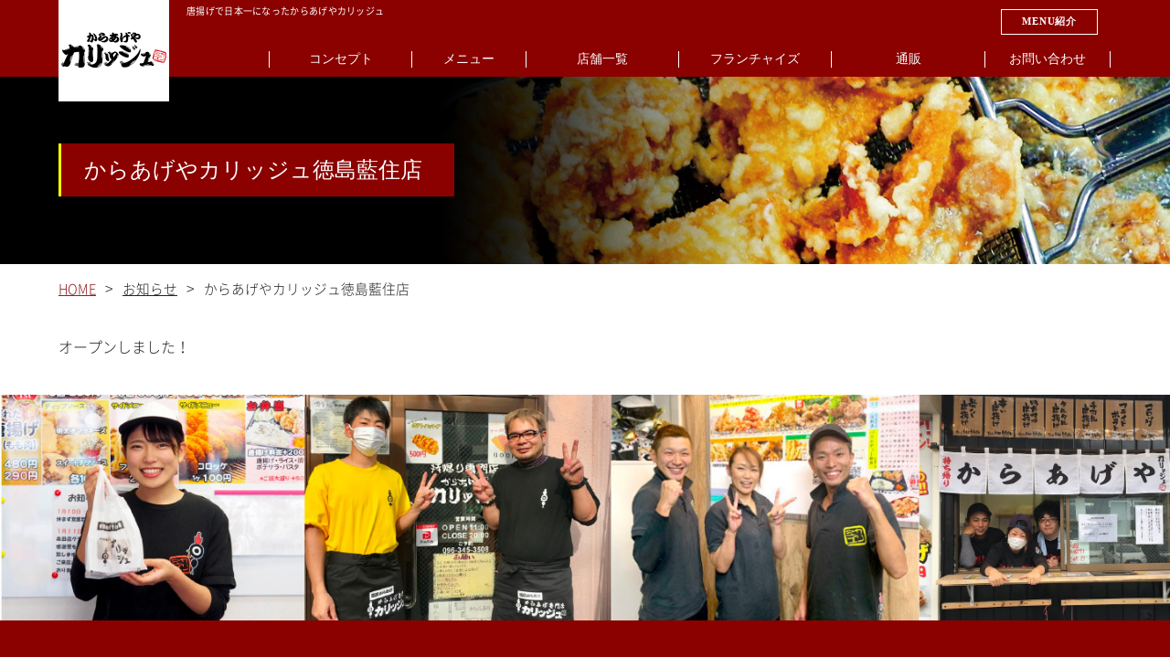

--- FILE ---
content_type: text/html; charset=UTF-8
request_url: https://kariju.jp/2015/01/01/%E3%81%8B%E3%82%89%E3%81%82%E3%81%92%E3%82%84%E3%82%AB%E3%83%AA%E3%83%83%E3%82%B8%E3%83%A5%E5%BE%B3%E5%B3%B6%E8%97%8D%E4%BD%8F%E5%BA%97/
body_size: 9643
content:
<!DOCTYPE html>
<html class="sb-init">
  <script type="text/javascript" id="www-widgetapi-script" src="https://kariju.jp/wp-content/themes/kariju/js/www-widgetapi.js" async=""></script>
  <script src="https://kariju.jp/wp-content/themes/kariju/js/iframe_api"></script>
  <script type="text/javascript">window["_gaUserPrefs"] = { ioo : function() { return true; } }</script>
<head>
  <meta http-equiv="Content-Type" content="text/html; charset=UTF-8">
  
  <meta http-equiv="X-UA-Compatible" content="IE=edge">
  <meta name="viewport" content="width=device-width, initial-scale=1,user-scalable=no">
  <meta name="format-detection" content="telephone=no">
  
<link rel="icon" href="https://kariju.jp/wp-content/themes/kariju/image/favicon.ico" type="image/x-icon" />
<link rel="apple-touch-icon" href="https://kariju.jp/wp-content/themes/kariju/image/apple-touch-icon.png" sizes="180x180" />
<style id="qsBackToTopStyle">
.qs_back_to_top{display:block;width:60px;height:60px;background:#444444;opacity:0.8;position:fixed;right:20px;bottom:20px;z-index:900;cursor:pointer;display:none;border-radius:60px;}
.qs_back_to_top:before{content:' ';width: 0;height: 0;border-style: solid;border-width: 0 8px 10px 8px;border-color: transparent transparent #cccccc transparent;position:absolute;z-index:910;top:50%;left:50%;margin-top:-6px;margin-left:-8px;}
.qs_back_to_top:after{content:' ';width: 0;height: 0;border-style: solid;border-width: 0 8px 10px 8px;border-color: transparent transparent #444444 transparent;position:absolute;z-index:920;top:50%;left:50%;margin-top:-2px;margin-left:-8px;}
</style>

		<!-- All in One SEO 4.0.18 -->
		<title>からあげやカリッジュ徳島藍住店 - 唐揚げで日本一になったからあげやカリッジュ</title>
		<meta name="description" content="オープンしました！"/>
		<link rel="canonical" href="https://kariju.jp/2015/01/01/%e3%81%8b%e3%82%89%e3%81%82%e3%81%92%e3%82%84%e3%82%ab%e3%83%aa%e3%83%83%e3%82%b8%e3%83%a5%e5%be%b3%e5%b3%b6%e8%97%8d%e4%bd%8f%e5%ba%97/" />

		<!-- Global site tag (gtag.js) - Google Analytics -->
<script async src="https://www.googletagmanager.com/gtag/js?id=UA-59231050-1"></script>
<script>
 window.dataLayer = window.dataLayer || [];
 function gtag(){dataLayer.push(arguments);}
 gtag('js', new Date());

 gtag('config', 'UA-59231050-1');
</script>
		<meta property="og:site_name" content="唐揚げで日本一になったからあげやカリッジュ -" />
		<meta property="og:type" content="article" />
		<meta property="og:title" content="からあげやカリッジュ徳島藍住店 - 唐揚げで日本一になったからあげやカリッジュ" />
		<meta property="og:description" content="オープンしました！" />
		<meta property="og:url" content="https://kariju.jp/2015/01/01/%e3%81%8b%e3%82%89%e3%81%82%e3%81%92%e3%82%84%e3%82%ab%e3%83%aa%e3%83%83%e3%82%b8%e3%83%a5%e5%be%b3%e5%b3%b6%e8%97%8d%e4%bd%8f%e5%ba%97/" />
		<meta property="article:published_time" content="2015-01-01T03:17:00Z" />
		<meta property="article:modified_time" content="2015-01-01T03:17:00Z" />
		<meta property="twitter:card" content="summary" />
		<meta property="twitter:domain" content="kariju.jp" />
		<meta property="twitter:title" content="からあげやカリッジュ徳島藍住店 - 唐揚げで日本一になったからあげやカリッジュ" />
		<meta property="twitter:description" content="オープンしました！" />
		<script type="application/ld+json" class="aioseo-schema">
			{"@context":"https:\/\/schema.org","@graph":[{"@type":"WebSite","@id":"https:\/\/kariju.jp\/#website","url":"https:\/\/kariju.jp\/","name":"\u5510\u63da\u3052\u3067\u65e5\u672c\u4e00\u306b\u306a\u3063\u305f\u304b\u3089\u3042\u3052\u3084\u30ab\u30ea\u30c3\u30b8\u30e5","publisher":{"@id":"https:\/\/kariju.jp\/#organization"}},{"@type":"Organization","@id":"https:\/\/kariju.jp\/#organization","name":"\u30ab\u30ea\u30c3\u30b8\u30e5","url":"https:\/\/kariju.jp\/"},{"@type":"BreadcrumbList","@id":"https:\/\/kariju.jp\/2015\/01\/01\/%e3%81%8b%e3%82%89%e3%81%82%e3%81%92%e3%82%84%e3%82%ab%e3%83%aa%e3%83%83%e3%82%b8%e3%83%a5%e5%be%b3%e5%b3%b6%e8%97%8d%e4%bd%8f%e5%ba%97\/#breadcrumblist","itemListElement":[{"@type":"ListItem","@id":"https:\/\/kariju.jp\/#listItem","position":"1","item":{"@id":"https:\/\/kariju.jp\/#item","name":"\u30db\u30fc\u30e0","description":"\u304b\u3089\u3042\u3052\u306a\u3089\u6301\u3061\u5e30\u308a\u5c02\u9580\u5e97-\u304b\u3089\u3042\u3052\u30b0\u30e9\u30f3\u30d7\u30ea\u91d1\u8cde\u53d7\u8cde-\u6fc0\u30a6\u30de\u9d8f\u5510\u63da\u3052-\u30ab\u30e9\u30a2\u30b2\u5c02\u9580\u5e97\u30ab\u30ea\u30c3\u30b8\u30e5\u3078\u3002","url":"https:\/\/kariju.jp\/"},"nextItem":"https:\/\/kariju.jp\/2015\/#listItem"},{"@type":"ListItem","@id":"https:\/\/kariju.jp\/2015\/#listItem","position":"2","item":{"@id":"https:\/\/kariju.jp\/2015\/#item","name":"2015","url":"https:\/\/kariju.jp\/2015\/"},"nextItem":"https:\/\/kariju.jp\/2015\/01\/01\/#listItem","previousItem":"https:\/\/kariju.jp\/#listItem"},{"@type":"ListItem","@id":"https:\/\/kariju.jp\/2015\/01\/01\/#listItem","position":"3","item":{"@id":"https:\/\/kariju.jp\/2015\/01\/01\/#item","name":"January","url":"https:\/\/kariju.jp\/2015\/01\/01\/"},"nextItem":"https:\/\/kariju.jp\/2015\/01\/01\/#listItem","previousItem":"https:\/\/kariju.jp\/2015\/#listItem"},{"@type":"ListItem","@id":"https:\/\/kariju.jp\/2015\/01\/01\/#listItem","position":"4","item":{"@id":"https:\/\/kariju.jp\/2015\/01\/01\/#item","name":"1","url":"https:\/\/kariju.jp\/2015\/01\/01\/"},"nextItem":"https:\/\/kariju.jp\/2015\/01\/01\/%e3%81%8b%e3%82%89%e3%81%82%e3%81%92%e3%82%84%e3%82%ab%e3%83%aa%e3%83%83%e3%82%b8%e3%83%a5%e5%be%b3%e5%b3%b6%e8%97%8d%e4%bd%8f%e5%ba%97\/#listItem","previousItem":"https:\/\/kariju.jp\/2015\/01\/01\/#listItem"},{"@type":"ListItem","@id":"https:\/\/kariju.jp\/2015\/01\/01\/%e3%81%8b%e3%82%89%e3%81%82%e3%81%92%e3%82%84%e3%82%ab%e3%83%aa%e3%83%83%e3%82%b8%e3%83%a5%e5%be%b3%e5%b3%b6%e8%97%8d%e4%bd%8f%e5%ba%97\/#listItem","position":"5","item":{"@id":"https:\/\/kariju.jp\/2015\/01\/01\/%e3%81%8b%e3%82%89%e3%81%82%e3%81%92%e3%82%84%e3%82%ab%e3%83%aa%e3%83%83%e3%82%b8%e3%83%a5%e5%be%b3%e5%b3%b6%e8%97%8d%e4%bd%8f%e5%ba%97\/#item","name":"\u304b\u3089\u3042\u3052\u3084\u30ab\u30ea\u30c3\u30b8\u30e5\u5fb3\u5cf6\u85cd\u4f4f\u5e97","description":"\u30aa\u30fc\u30d7\u30f3\u3057\u307e\u3057\u305f\uff01","url":"https:\/\/kariju.jp\/2015\/01\/01\/%e3%81%8b%e3%82%89%e3%81%82%e3%81%92%e3%82%84%e3%82%ab%e3%83%aa%e3%83%83%e3%82%b8%e3%83%a5%e5%be%b3%e5%b3%b6%e8%97%8d%e4%bd%8f%e5%ba%97\/"},"previousItem":"https:\/\/kariju.jp\/2015\/01\/01\/#listItem"}]},{"@type":"Person","@id":"https:\/\/kariju.jp\/author\/kariju\/#author","url":"https:\/\/kariju.jp\/author\/kariju\/","name":"kariju","image":{"@type":"ImageObject","@id":"https:\/\/kariju.jp\/2015\/01\/01\/%e3%81%8b%e3%82%89%e3%81%82%e3%81%92%e3%82%84%e3%82%ab%e3%83%aa%e3%83%83%e3%82%b8%e3%83%a5%e5%be%b3%e5%b3%b6%e8%97%8d%e4%bd%8f%e5%ba%97\/#authorImage","url":"https:\/\/secure.gravatar.com\/avatar\/d4e4ca686b7188eafa08c4c080901177c99b212689b6f697d5abbcdc4c517a52?s=96&d=mm&r=g","width":"96","height":"96","caption":"kariju"}},{"@type":"WebPage","@id":"https:\/\/kariju.jp\/2015\/01\/01\/%e3%81%8b%e3%82%89%e3%81%82%e3%81%92%e3%82%84%e3%82%ab%e3%83%aa%e3%83%83%e3%82%b8%e3%83%a5%e5%be%b3%e5%b3%b6%e8%97%8d%e4%bd%8f%e5%ba%97\/#webpage","url":"https:\/\/kariju.jp\/2015\/01\/01\/%e3%81%8b%e3%82%89%e3%81%82%e3%81%92%e3%82%84%e3%82%ab%e3%83%aa%e3%83%83%e3%82%b8%e3%83%a5%e5%be%b3%e5%b3%b6%e8%97%8d%e4%bd%8f%e5%ba%97\/","name":"\u304b\u3089\u3042\u3052\u3084\u30ab\u30ea\u30c3\u30b8\u30e5\u5fb3\u5cf6\u85cd\u4f4f\u5e97 - \u5510\u63da\u3052\u3067\u65e5\u672c\u4e00\u306b\u306a\u3063\u305f\u304b\u3089\u3042\u3052\u3084\u30ab\u30ea\u30c3\u30b8\u30e5","description":"\u30aa\u30fc\u30d7\u30f3\u3057\u307e\u3057\u305f\uff01","inLanguage":"ja","isPartOf":{"@id":"https:\/\/kariju.jp\/#website"},"breadcrumb":{"@id":"https:\/\/kariju.jp\/2015\/01\/01\/%e3%81%8b%e3%82%89%e3%81%82%e3%81%92%e3%82%84%e3%82%ab%e3%83%aa%e3%83%83%e3%82%b8%e3%83%a5%e5%be%b3%e5%b3%b6%e8%97%8d%e4%bd%8f%e5%ba%97\/#breadcrumblist"},"author":"https:\/\/kariju.jp\/2015\/01\/01\/%e3%81%8b%e3%82%89%e3%81%82%e3%81%92%e3%82%84%e3%82%ab%e3%83%aa%e3%83%83%e3%82%b8%e3%83%a5%e5%be%b3%e5%b3%b6%e8%97%8d%e4%bd%8f%e5%ba%97\/#author","creator":"https:\/\/kariju.jp\/2015\/01\/01\/%e3%81%8b%e3%82%89%e3%81%82%e3%81%92%e3%82%84%e3%82%ab%e3%83%aa%e3%83%83%e3%82%b8%e3%83%a5%e5%be%b3%e5%b3%b6%e8%97%8d%e4%bd%8f%e5%ba%97\/#author","datePublished":"2015-01-01T03:17:00+09:00","dateModified":"2015-01-01T03:17:00+09:00"},{"@type":"BlogPosting","@id":"https:\/\/kariju.jp\/2015\/01\/01\/%e3%81%8b%e3%82%89%e3%81%82%e3%81%92%e3%82%84%e3%82%ab%e3%83%aa%e3%83%83%e3%82%b8%e3%83%a5%e5%be%b3%e5%b3%b6%e8%97%8d%e4%bd%8f%e5%ba%97\/#blogposting","name":"\u304b\u3089\u3042\u3052\u3084\u30ab\u30ea\u30c3\u30b8\u30e5\u5fb3\u5cf6\u85cd\u4f4f\u5e97 - \u5510\u63da\u3052\u3067\u65e5\u672c\u4e00\u306b\u306a\u3063\u305f\u304b\u3089\u3042\u3052\u3084\u30ab\u30ea\u30c3\u30b8\u30e5","description":"\u30aa\u30fc\u30d7\u30f3\u3057\u307e\u3057\u305f\uff01","headline":"\u304b\u3089\u3042\u3052\u3084\u30ab\u30ea\u30c3\u30b8\u30e5\u5fb3\u5cf6\u85cd\u4f4f\u5e97","author":{"@id":"https:\/\/kariju.jp\/author\/kariju\/#author"},"publisher":{"@id":"https:\/\/kariju.jp\/#organization"},"datePublished":"2015-01-01T03:17:00+09:00","dateModified":"2015-01-01T03:17:00+09:00","articleSection":"\u672a\u5206\u985e","mainEntityOfPage":{"@id":"https:\/\/kariju.jp\/2015\/01\/01\/%e3%81%8b%e3%82%89%e3%81%82%e3%81%92%e3%82%84%e3%82%ab%e3%83%aa%e3%83%83%e3%82%b8%e3%83%a5%e5%be%b3%e5%b3%b6%e8%97%8d%e4%bd%8f%e5%ba%97\/#webpage"},"isPartOf":{"@id":"https:\/\/kariju.jp\/2015\/01\/01\/%e3%81%8b%e3%82%89%e3%81%82%e3%81%92%e3%82%84%e3%82%ab%e3%83%aa%e3%83%83%e3%82%b8%e3%83%a5%e5%be%b3%e5%b3%b6%e8%97%8d%e4%bd%8f%e5%ba%97\/#webpage"}}]}
		</script>
		<!-- All in One SEO -->

<link rel='dns-prefetch' href='//www.google.com' />
<link rel='dns-prefetch' href='//ajax.googleapis.com' />
<link rel="alternate" type="application/rss+xml" title="唐揚げで日本一になったからあげやカリッジュ &raquo; からあげやカリッジュ徳島藍住店 のコメントのフィード" href="https://kariju.jp/2015/01/01/%e3%81%8b%e3%82%89%e3%81%82%e3%81%92%e3%82%84%e3%82%ab%e3%83%aa%e3%83%83%e3%82%b8%e3%83%a5%e5%be%b3%e5%b3%b6%e8%97%8d%e4%bd%8f%e5%ba%97/feed/" />
<link rel="alternate" title="oEmbed (JSON)" type="application/json+oembed" href="https://kariju.jp/wp-json/oembed/1.0/embed?url=https%3A%2F%2Fkariju.jp%2F2015%2F01%2F01%2F%25e3%2581%258b%25e3%2582%2589%25e3%2581%2582%25e3%2581%2592%25e3%2582%2584%25e3%2582%25ab%25e3%2583%25aa%25e3%2583%2583%25e3%2582%25b8%25e3%2583%25a5%25e5%25be%25b3%25e5%25b3%25b6%25e8%2597%258d%25e4%25bd%258f%25e5%25ba%2597%2F" />
<link rel="alternate" title="oEmbed (XML)" type="text/xml+oembed" href="https://kariju.jp/wp-json/oembed/1.0/embed?url=https%3A%2F%2Fkariju.jp%2F2015%2F01%2F01%2F%25e3%2581%258b%25e3%2582%2589%25e3%2581%2582%25e3%2581%2592%25e3%2582%2584%25e3%2582%25ab%25e3%2583%25aa%25e3%2583%2583%25e3%2582%25b8%25e3%2583%25a5%25e5%25be%25b3%25e5%25b3%25b6%25e8%2597%258d%25e4%25bd%258f%25e5%25ba%2597%2F&#038;format=xml" />
<style id='wp-img-auto-sizes-contain-inline-css' type='text/css'>
img:is([sizes=auto i],[sizes^="auto," i]){contain-intrinsic-size:3000px 1500px}
/*# sourceURL=wp-img-auto-sizes-contain-inline-css */
</style>
<style id='wp-emoji-styles-inline-css' type='text/css'>

	img.wp-smiley, img.emoji {
		display: inline !important;
		border: none !important;
		box-shadow: none !important;
		height: 1em !important;
		width: 1em !important;
		margin: 0 0.07em !important;
		vertical-align: -0.1em !important;
		background: none !important;
		padding: 0 !important;
	}
/*# sourceURL=wp-emoji-styles-inline-css */
</style>
<style id='wp-block-library-inline-css' type='text/css'>
:root{--wp-block-synced-color:#7a00df;--wp-block-synced-color--rgb:122,0,223;--wp-bound-block-color:var(--wp-block-synced-color);--wp-editor-canvas-background:#ddd;--wp-admin-theme-color:#007cba;--wp-admin-theme-color--rgb:0,124,186;--wp-admin-theme-color-darker-10:#006ba1;--wp-admin-theme-color-darker-10--rgb:0,107,160.5;--wp-admin-theme-color-darker-20:#005a87;--wp-admin-theme-color-darker-20--rgb:0,90,135;--wp-admin-border-width-focus:2px}@media (min-resolution:192dpi){:root{--wp-admin-border-width-focus:1.5px}}.wp-element-button{cursor:pointer}:root .has-very-light-gray-background-color{background-color:#eee}:root .has-very-dark-gray-background-color{background-color:#313131}:root .has-very-light-gray-color{color:#eee}:root .has-very-dark-gray-color{color:#313131}:root .has-vivid-green-cyan-to-vivid-cyan-blue-gradient-background{background:linear-gradient(135deg,#00d084,#0693e3)}:root .has-purple-crush-gradient-background{background:linear-gradient(135deg,#34e2e4,#4721fb 50%,#ab1dfe)}:root .has-hazy-dawn-gradient-background{background:linear-gradient(135deg,#faaca8,#dad0ec)}:root .has-subdued-olive-gradient-background{background:linear-gradient(135deg,#fafae1,#67a671)}:root .has-atomic-cream-gradient-background{background:linear-gradient(135deg,#fdd79a,#004a59)}:root .has-nightshade-gradient-background{background:linear-gradient(135deg,#330968,#31cdcf)}:root .has-midnight-gradient-background{background:linear-gradient(135deg,#020381,#2874fc)}:root{--wp--preset--font-size--normal:16px;--wp--preset--font-size--huge:42px}.has-regular-font-size{font-size:1em}.has-larger-font-size{font-size:2.625em}.has-normal-font-size{font-size:var(--wp--preset--font-size--normal)}.has-huge-font-size{font-size:var(--wp--preset--font-size--huge)}.has-text-align-center{text-align:center}.has-text-align-left{text-align:left}.has-text-align-right{text-align:right}.has-fit-text{white-space:nowrap!important}#end-resizable-editor-section{display:none}.aligncenter{clear:both}.items-justified-left{justify-content:flex-start}.items-justified-center{justify-content:center}.items-justified-right{justify-content:flex-end}.items-justified-space-between{justify-content:space-between}.screen-reader-text{border:0;clip-path:inset(50%);height:1px;margin:-1px;overflow:hidden;padding:0;position:absolute;width:1px;word-wrap:normal!important}.screen-reader-text:focus{background-color:#ddd;clip-path:none;color:#444;display:block;font-size:1em;height:auto;left:5px;line-height:normal;padding:15px 23px 14px;text-decoration:none;top:5px;width:auto;z-index:100000}html :where(.has-border-color){border-style:solid}html :where([style*=border-top-color]){border-top-style:solid}html :where([style*=border-right-color]){border-right-style:solid}html :where([style*=border-bottom-color]){border-bottom-style:solid}html :where([style*=border-left-color]){border-left-style:solid}html :where([style*=border-width]){border-style:solid}html :where([style*=border-top-width]){border-top-style:solid}html :where([style*=border-right-width]){border-right-style:solid}html :where([style*=border-bottom-width]){border-bottom-style:solid}html :where([style*=border-left-width]){border-left-style:solid}html :where(img[class*=wp-image-]){height:auto;max-width:100%}:where(figure){margin:0 0 1em}html :where(.is-position-sticky){--wp-admin--admin-bar--position-offset:var(--wp-admin--admin-bar--height,0px)}@media screen and (max-width:600px){html :where(.is-position-sticky){--wp-admin--admin-bar--position-offset:0px}}
/*wp_block_styles_on_demand_placeholder:69703a75dc9e4*/
/*# sourceURL=wp-block-library-inline-css */
</style>
<style id='classic-theme-styles-inline-css' type='text/css'>
/*! This file is auto-generated */
.wp-block-button__link{color:#fff;background-color:#32373c;border-radius:9999px;box-shadow:none;text-decoration:none;padding:calc(.667em + 2px) calc(1.333em + 2px);font-size:1.125em}.wp-block-file__button{background:#32373c;color:#fff;text-decoration:none}
/*# sourceURL=/wp-includes/css/classic-themes.min.css */
</style>
<link rel='stylesheet' id='contact-form-7-css' href='https://kariju.jp/wp-content/plugins/contact-form-7/includes/css/styles.css?ver=5.3.2' type='text/css' media='all' />
<link rel='stylesheet' id='contents-css' href='https://kariju.jp/wp-content/themes/kariju/css/contents.css?ver=6.9' type='text/css' media='all' />
<link rel='stylesheet' id='style-css' href='https://kariju.jp/wp-content/themes/kariju/style.css?ver=6.9' type='text/css' media='all' />
<link rel='stylesheet' id='font-css' href='https://kariju.jp/wp-content/themes/kariju/css/font.css?ver=6.9' type='text/css' media='all' />
<link rel='stylesheet' id='font2-css' href='https://kariju.jp/wp-content/themes/kariju/css/font2.css?ver=6.9' type='text/css' media='all' />
<link rel='stylesheet' id='fontawesome-css' href='https://kariju.jp/wp-content/themes/kariju/css/icon/font-awesome.min.css?ver=6.9' type='text/css' media='all' />
<link rel='stylesheet' id='reset-fonts-css' href='https://kariju.jp/wp-content/themes/kariju/css/reset-fonts.css?ver=6.9' type='text/css' media='all' />
<link rel='stylesheet' id='reset-min-css' href='https://kariju.jp/wp-content/themes/kariju/css/reset-min.css?ver=6.9' type='text/css' media='all' />
<link rel='stylesheet' id='comp-css' href='https://kariju.jp/wp-content/themes/kariju/css/comp.css?ver=6.9' type='text/css' media='all' />
<link rel='stylesheet' id='index-css' href='https://kariju.jp/wp-content/themes/kariju/css/index.css?ver=6.9' type='text/css' media='all' />
<script type="text/javascript" src="https://kariju.jp/wp-content/themes/kariju/js/default.js?ver=6.9" id="default-js"></script>
<script type="text/javascript" src="https://kariju.jp/wp-content/themes/kariju/js/iframe_api?ver=6.9" id="iframe_api-js"></script>
<script type="text/javascript" src="https://ajax.googleapis.com/ajax/libs/jquery/1.9.1/jquery.min.js?ver=6.9" id="jquery.min.js-js"></script>
<script type="text/javascript" src="https://kariju.jp/wp-content/themes/kariju/js/innerlink.js?ver=6.9" id="innerlink-js"></script>
<script type="text/javascript" src="https://kariju.jp/wp-content/themes/kariju/js/jquery.FLAutoKerning.js?ver=6.9" id="jquery.FLAutoKerning-js"></script>
<script type="text/javascript" src="https://kariju.jp/wp-content/themes/kariju/js/jquery.autoHeight.js?ver=6.9" id="jquery.autoHeight-js"></script>
<script type="text/javascript" src="https://kariju.jp/wp-content/themes/kariju/js/jquery.easing.1.3.js?ver=6.9" id="jquery.easing.1.3-js"></script>
<script type="text/javascript" src="https://kariju.jp/wp-content/themes/kariju/js/jquery.opacity-rollover.js?ver=6.9" id="jquery.opacity-rollover-js"></script>
<script type="text/javascript" src="https://kariju.jp/wp-content/themes/kariju/js/jquery.parts.js?ver=6.9" id="jquery.parts-js"></script>
<script type="text/javascript" src="https://kariju.jp/wp-content/themes/kariju/js/jquery.qsbacktotop.min.js?ver=6.9" id="jquery.qsbacktotop.min-js"></script>
<script type="text/javascript" src="https://kariju.jp/wp-content/themes/kariju/js/jquery.simplyscroll.js?ver=6.9" id="jquery.simplyscroll-js"></script>
<script type="text/javascript" src="https://kariju.jp/wp-content/themes/kariju/js/jquery.tubular.1.0.js?ver=6.9" id="jquery.tubular.1.0-js"></script>
<script type="text/javascript" src="https://kariju.jp/wp-content/themes/kariju/js/owl.carousel_top.js?ver=6.9" id="owl.carousel_top-js"></script>
<script type="text/javascript" src="https://kariju.jp/wp-content/themes/kariju/js/slidebars.js?ver=6.9" id="slidebars-js"></script>
<script type="text/javascript" src="https://kariju.jp/wp-content/themes/kariju/js/www-widgetapi.js?ver=6.9" id="www-widgetapi-js"></script>
<link rel="https://api.w.org/" href="https://kariju.jp/wp-json/" /><link rel="alternate" title="JSON" type="application/json" href="https://kariju.jp/wp-json/wp/v2/posts/99" /><link rel="EditURI" type="application/rsd+xml" title="RSD" href="https://kariju.jp/xmlrpc.php?rsd" />
<meta name="generator" content="WordPress 6.9" />
<link rel='shortlink' href='https://kariju.jp/?p=99' />
</head>
<body>

  <header class="sb-slide">
		<div id="header_in">
			<p id="h_logo"><a href="https://kariju.jp"><img src="https://kariju.jp/wp-content/themes/kariju/image/h_logo.gif" alt="唐揚げで日本一になったからあげやカリッジュ"></a></p>
			<h1 class="headerH1">唐揚げで日本一になったからあげやカリッジュ</h1>
			<nav id="h_li01">
            <ul id="h_03">
            <li class="first last"><a href="https://kariju.jp/menu">MENU紹介</a></li>
            </ul>
            <!--/h_03-->
							</nav>
			<!--/h_li01--> 
			<br class="clearfix">
			<nav id="glo">
				<ul>
					<li id="li01" class="cl-effect-5 first"><a href="https://kariju.jp/concept" data-hover="Concept"><span data-hover="CONCEPT">コンセプト</span></a></li>
					<li id="li02" class="cl-effect-5 even"><a href="https://kariju.jp/menu" data-hover="Menu"><span data-hover="Menu">メニュー</span></a></li>
					<li id="li03" class="cl-effect-5 even"><a href="https://kariju.jp/shop" data-hover="Shops"><span data-hover="SHOPS">店舗一覧</span></a></li>
					<li id="li03" class="cl-effect-5"><a href="https://kariju.jp/fc" data-hover="Franchise"><span data-hover="FC">フランチャイズ</span></a></li>
					<li id="li03" class="cl-effect-5"><a href="https://kariju.jp/honenashi-karaage" data-hover="Shop"><span data-hover="SHOP">通販</span></a></li>
					<li id="li06" class="cl-effect-5 last"><a href="https://kariju.jp/contact" data-hover="Contact"><span data-hover="CONTACT">お問い合わせ</span></a></li>
				</ul>
			</nav>
			<!--/glo--> 
			<br class="clearfix">
		</div>
		<!--/header_in-->
		<div id="sp_head">
			<p><a href="https://kariju.jp"><img src="https://kariju.jp/wp-content/themes/kariju/image/h_logo.gif" alt="唐揚げやカリッジュ"></a></p>
			<nav>
				<ul>
					<!-- <li><a href="" class="ll01"></a></li> -->
					<li class="first"><a href="https://kariju.jp/contact" class="ll02"></a></li>
					<li class="sb-toggle-right even last">
						<div class="menu">
							<div class="menu1"></div>
							<div class="menu2"></div>
							<div class="menu3"></div>
						</div>
					</li>
				</ul>
			</nav>
		</div>
		<!--/sp_head--> 
	</header>
	<!--/header-->
<!-- end main -->


                        <div id="main">
            <div id="main_in">
                <div id="main_md">
                    <aside>
                        <h2>からあげやカリッジュ徳島藍住店</h2>
                    </aside>
                </div>
                <!--/main_md-->
            </div>
            <!--/main_in-->
        </div>
        <!--/main-->
        <nav id="pan">
            <ul>
                <li><a href="https://kariju.jp">HOME</a>&gt;</li>
                <li><a href="https://kariju.jp/news">お知らせ</a>&gt;</li>
                <li><span>からあげやカリッジュ徳島藍住店</span></li>
            </ul>
            <br class="clearfix">
        </nav>
        <!--/pan-->
        <article id="contents">
            <section class="post-99 post type-post status-publish format-standard hentry category-uncategorized" id="post-99">
                <p>オープンしました！</p>
            </section>
        </article>




<!-- end main -->
<img style="width: 100%" src="https://kariju.jp/wp-content/themes/kariju/image/footer.jpg" alt="">
    <footer>
  <nav id="footer01">
    <ul>
      <li class="first"><a style="pointer-events: none" href="#"><img src="https://kariju.jp/wp-content/themes/kariju/image/bn_ft_01.jpg" alt="あげあげサミット2014全国第1位"></a></li>
      <li class="none"><a href="http://karaage.ne.jp/" target="_blank"><img src="https://kariju.jp/wp-content/themes/kariju/image/bn_ft_02.jpg" alt="日本唐揚協会"></a></li>
      <li class=""><a href="#"><img src="https://kariju.jp/wp-content/themes/kariju/image/bn_ft_03.jpg" alt="からあげグランプリで金賞受賞しました"></a></li>
      <li class="none"><a href="https://kariju.jp/introduce"><img src="https://kariju.jp/wp-content/themes/kariju/image/bn_ft_04.jpg" alt="カリッジュメディア紹介"></a></li>
    </ul>
  </nav>
  <!--/footer01-->
    <nav id="footer03">
    <address>
〒792-0035<br />
愛媛県新居浜市西の土居町2-1-14<br />
TEL.0897-36-5666
    </address>
    <p id="copy">Copyright (C) 2013-2026 KARIJU Corporation All Rights Reserved.</p>
  </nav>
  <!--/footer03-->

</footer>
<!--/footer-->
  </div>

  <div class="sb-slidebar sb-right">
  <h3>SITE MAP</h3>
    <!--/sn_list-->
  <nav id="link_list">
    <ul id="link001">
      <li class="first"><a href="https://kariju.jp">HOME</a></li>
					<li><a href="https://kariju.jp/menu">メニュー</a></li>
					<li><a href="https://kariju.jp/shop">店舗一覧</a></li>
					<li><a href="https://kariju.jp/fc">フランチャイズ</a></li>
					<li><a href="https://kariju.jp/honenashi-karaage">通販</a></li>
					<li><a href="https://kariju.jp/contact">お問い合わせ</a></li>
    </ul>
  </nav>
</div>
  
  
    <script>
    (function($) {
				$(document).ready(function() {
					$.slidebars();
				});
			}) (jQuery);
		</script>
  <link rel="stylesheet" type="text/css" href="https://kariju.jp/wp-content/themes/kariju/css/slidebars.css">


  <!--<script src="/common/js/common.js" type="text/javascript"></script>-->
  <link rel="stylesheet" type="text/css" href="https://kariju.jp/wp-content/themes/kariju/css/owl.theme.default.min.css">
  <link rel="stylesheet" type="text/css" href="https://kariju.jp/wp-content/themes/kariju/css/owl.carousel.min.css">
  <script src="https://kariju.jp/wp-content/themes/kariju/js/owl.carousel_top.js"></script>
  <script type="text/javascript">
    $(document).ready(function() {
      var owl = $('#slider2');
      owl.owlCarousel({
        margin: 10,
        nav: true,
        loop: true,
        autoplay: false,
        autoplayTimeout: 3000,
        autoplaySpeed: 1500,
        autoplayHoverPause: true,
        responsive: {
          0: {
            items: 1
          },
          600: {
            items: 2
          },
          1000: {
            items: 4
          },
          1400: {
            items: 5
          }
        }
      });

    });

  </script>
  <script src="https://kariju.jp/wp-content/themes/kariju/js/jquery.simplyscroll.js"></script>
  <script type="text/javascript">
    $(document).ready(function() {
      $('#loopSlide ul').simplyScroll({
        autoMode: 'loop',
        speed: 3,
        frameRate: 100,
        horizontal: true,
        pauseOnHover: true,
        pauseOnTouch: true
      });
    });

  </script>
  <script>
    jQuery(function($) {

      //initial
      //$("a img").opOver();
      $(document).qsBackToTop({
        arrow: 'arrow'
      });
      setTimeout(function() {
        setMvHeight();
      }, 100);
      //resize
      $(window).resize(function() {
        if ($("#top_mv").size()) {
          setMvHeight();
        }
      })

      //mv
      if ($("#top_mv").size()) {
        var w = $(window).width();
        //alert(w)
        var x = 1000;
        //var x02 = 1263;
        if (w <= x) {


        } else {
          // $('document').ready(function() {
          // var options = {
          //   videoId: 'BEYSG61aOgg',
          //   elem: '#mv_back_mov',
          //   mute: true,
          // };
          // $('#mv_back_mov').tubular(options);
          // });

        }
        ////////////////////////////

      }

      $(document).on("click", "#mv_btn_sound", function() {
        $(this).toggleClass("mv_btn_sound_on");
      });

    });
    /////////////
    function setMvHeight() {
      var h001 = $("header").height();
      var wh = $(window).height() - h001;
      $(".top_mv, .top_mv .mv_tab,.top_mv .back,.top_mv .front ,#vv01").css({
        "minHeight": wh + "px",
        "display": "block"
      });
      $(".bg_video").css({
        "height": wh + "px"
      });
      if ($(".top_mv").is(":hidden")) {
        $(".top_mv").fadeIn(500);
      }
    }

  </script>
  <script>
    $(function() {
      /*var h002 = $("#h_list li a").height();
			$('#h_list li a').css('height',h002);*/


      $('#map001 p').css('display', 'none');
      $('#s_list i').css('display', 'none');
      $('#s_list em').css('display', 'none');
      $('#map001 p:first-child').css('display', 'block');
      $('#s_list i:first-child').css('display', 'inline');
      $('#s_list em:first-child').css('display', 'inline');
      $('#s_list02 ul#s_01 li:first-child a').addClass("current");

      $('#s_list02 ul li a').hover(function() {
        $('#s_list02 ul li a').removeClass("current");
        $(this).addClass("current");
        var index = $('#s_list02 ul li a').index(this);
        $('#map001 p').css('display', 'none');
        $('#s_list i').css('display', 'none');
        $('#s_list em').css('display', 'none');
        $('#map001 p').eq(index).css('display', 'block');
        $('#s_list i').eq(index).css('display', 'inline');
        $('#s_list em').eq(index).css('display', 'inline');
      });
    });

    $(window).resize(function() {
      $('#h_list li .h_in').css('height', 'inherit');
      $('#h_list li.list_in .box_a').css('height', 'inherit');
      var h002 = $("#h_list li .h_in").height();
      var h003 = $("#h_list li").height();
      $('#h_list li .h_in').css('height', h002);
      $('#h_list li.list_in .box_a').css('height', h003);
      $('#h_list li.list_in figcaption').css('height', h003);
    })

    $(window).load(function() {
      var h002 = $("#h_list li .h_in").height();
      var h003 = $("#h_list li").height();
      $('#h_list li .h_in').css('height', h002);
      $('#h_list li.list_in .box_a').css('height', h002);
      $('#h_list li.list_in figcaption').css('height', h002);

    });

  </script>

  <script>
    $(function() {
      var video;
      video = document.getElementById("vv01");
      var vol = video.volume;
      // 音声ミュート
      $(".mv_btn_sound").click(function() {
        video.muted = video.muted ? false : true;
      });

    });

  </script>
  <script>
    /*$(window).on('load resize', function(){
	var t001 = $(window).width();
	var t002 = $("#top_mv .bg_video video").width();
	var t001 = t002 - t001
	var t001 = t001 / 2
	$("#top_mv .bg_video #vv01").css({
		'left': - t001});
	});*/

  </script>

  


<script type="speculationrules">
{"prefetch":[{"source":"document","where":{"and":[{"href_matches":"/*"},{"not":{"href_matches":["/wp-*.php","/wp-admin/*","/wp-content/uploads/*","/wp-content/*","/wp-content/plugins/*","/wp-content/themes/kariju/*","/*\\?(.+)"]}},{"not":{"selector_matches":"a[rel~=\"nofollow\"]"}},{"not":{"selector_matches":".no-prefetch, .no-prefetch a"}}]},"eagerness":"conservative"}]}
</script>
<script type="text/javascript" id="google-invisible-recaptcha-js-before">
/* <![CDATA[ */
var renderInvisibleReCaptcha = function() {

    for (var i = 0; i < document.forms.length; ++i) {
        var form = document.forms[i];
        var holder = form.querySelector('.inv-recaptcha-holder');

        if (null === holder) continue;
		holder.innerHTML = '';

         (function(frm){
			var cf7SubmitElm = frm.querySelector('.wpcf7-submit');
            var holderId = grecaptcha.render(holder,{
                'sitekey': '6LeGlB4aAAAAAMP6zrJ67tpp8KU-79MAvLlYBbiY', 'size': 'invisible', 'badge' : 'inline',
                'callback' : function (recaptchaToken) {
					if((null !== cf7SubmitElm) && (typeof jQuery != 'undefined')){jQuery(frm).submit();grecaptcha.reset(holderId);return;}
					 HTMLFormElement.prototype.submit.call(frm);
                },
                'expired-callback' : function(){grecaptcha.reset(holderId);}
            });

			if(null !== cf7SubmitElm && (typeof jQuery != 'undefined') ){
				jQuery(cf7SubmitElm).off('click').on('click', function(clickEvt){
					clickEvt.preventDefault();
					grecaptcha.execute(holderId);
				});
			}
			else
			{
				frm.onsubmit = function (evt){evt.preventDefault();grecaptcha.execute(holderId);};
			}


        })(form);
    }
};

//# sourceURL=google-invisible-recaptcha-js-before
/* ]]> */
</script>
<script type="text/javascript" async defer src="https://www.google.com/recaptcha/api.js?onload=renderInvisibleReCaptcha&amp;render=explicit&amp;hl=ja" id="google-invisible-recaptcha-js"></script>
<script id="wp-emoji-settings" type="application/json">
{"baseUrl":"https://s.w.org/images/core/emoji/17.0.2/72x72/","ext":".png","svgUrl":"https://s.w.org/images/core/emoji/17.0.2/svg/","svgExt":".svg","source":{"concatemoji":"https://kariju.jp/wp-includes/js/wp-emoji-release.min.js?ver=6.9"}}
</script>
<script type="module">
/* <![CDATA[ */
/*! This file is auto-generated */
const a=JSON.parse(document.getElementById("wp-emoji-settings").textContent),o=(window._wpemojiSettings=a,"wpEmojiSettingsSupports"),s=["flag","emoji"];function i(e){try{var t={supportTests:e,timestamp:(new Date).valueOf()};sessionStorage.setItem(o,JSON.stringify(t))}catch(e){}}function c(e,t,n){e.clearRect(0,0,e.canvas.width,e.canvas.height),e.fillText(t,0,0);t=new Uint32Array(e.getImageData(0,0,e.canvas.width,e.canvas.height).data);e.clearRect(0,0,e.canvas.width,e.canvas.height),e.fillText(n,0,0);const a=new Uint32Array(e.getImageData(0,0,e.canvas.width,e.canvas.height).data);return t.every((e,t)=>e===a[t])}function p(e,t){e.clearRect(0,0,e.canvas.width,e.canvas.height),e.fillText(t,0,0);var n=e.getImageData(16,16,1,1);for(let e=0;e<n.data.length;e++)if(0!==n.data[e])return!1;return!0}function u(e,t,n,a){switch(t){case"flag":return n(e,"\ud83c\udff3\ufe0f\u200d\u26a7\ufe0f","\ud83c\udff3\ufe0f\u200b\u26a7\ufe0f")?!1:!n(e,"\ud83c\udde8\ud83c\uddf6","\ud83c\udde8\u200b\ud83c\uddf6")&&!n(e,"\ud83c\udff4\udb40\udc67\udb40\udc62\udb40\udc65\udb40\udc6e\udb40\udc67\udb40\udc7f","\ud83c\udff4\u200b\udb40\udc67\u200b\udb40\udc62\u200b\udb40\udc65\u200b\udb40\udc6e\u200b\udb40\udc67\u200b\udb40\udc7f");case"emoji":return!a(e,"\ud83e\u1fac8")}return!1}function f(e,t,n,a){let r;const o=(r="undefined"!=typeof WorkerGlobalScope&&self instanceof WorkerGlobalScope?new OffscreenCanvas(300,150):document.createElement("canvas")).getContext("2d",{willReadFrequently:!0}),s=(o.textBaseline="top",o.font="600 32px Arial",{});return e.forEach(e=>{s[e]=t(o,e,n,a)}),s}function r(e){var t=document.createElement("script");t.src=e,t.defer=!0,document.head.appendChild(t)}a.supports={everything:!0,everythingExceptFlag:!0},new Promise(t=>{let n=function(){try{var e=JSON.parse(sessionStorage.getItem(o));if("object"==typeof e&&"number"==typeof e.timestamp&&(new Date).valueOf()<e.timestamp+604800&&"object"==typeof e.supportTests)return e.supportTests}catch(e){}return null}();if(!n){if("undefined"!=typeof Worker&&"undefined"!=typeof OffscreenCanvas&&"undefined"!=typeof URL&&URL.createObjectURL&&"undefined"!=typeof Blob)try{var e="postMessage("+f.toString()+"("+[JSON.stringify(s),u.toString(),c.toString(),p.toString()].join(",")+"));",a=new Blob([e],{type:"text/javascript"});const r=new Worker(URL.createObjectURL(a),{name:"wpTestEmojiSupports"});return void(r.onmessage=e=>{i(n=e.data),r.terminate(),t(n)})}catch(e){}i(n=f(s,u,c,p))}t(n)}).then(e=>{for(const n in e)a.supports[n]=e[n],a.supports.everything=a.supports.everything&&a.supports[n],"flag"!==n&&(a.supports.everythingExceptFlag=a.supports.everythingExceptFlag&&a.supports[n]);var t;a.supports.everythingExceptFlag=a.supports.everythingExceptFlag&&!a.supports.flag,a.supports.everything||((t=a.source||{}).concatemoji?r(t.concatemoji):t.wpemoji&&t.twemoji&&(r(t.twemoji),r(t.wpemoji)))});
//# sourceURL=https://kariju.jp/wp-includes/js/wp-emoji-loader.min.js
/* ]]> */
</script>
</body>
</html>

--- FILE ---
content_type: text/css
request_url: https://kariju.jp/wp-content/themes/kariju/css/contents.css?ver=6.9
body_size: 5360
content:
/** ---------------- font/_default.scss - */
@font-face {
  font-family: 'Noto Sans Japanese';
  font-style: normal;
  font-weight: 100;
  src: url("../fonts/NotoSansCJKjp-Thin.eot");
  /* IE9 Compat Modes */
  src: url("../fonts/NotoSansCJKjp-Thin.eot?#iefix") format("embedded-opentype"), url("../fonts/NotoSansCJKjp-Thin.woff") format("woff"), url("../fonts/NotoSansCJKjp-Thin.ttf") format("truetype");
  /* Safari, Android, iOS */
}

@font-face {
  font-family: 'Noto Sans Japanese';
  font-style: normal;
  font-weight: 200;
  src: url("../fonts/NotoSansCJKjp-Light.eot");
  src: url("../fonts/NotoSansCJKjp-Light.eot?#iefix") format("embedded-opentype"), url("../fonts/NotoSansCJKjp-Light.woff") format("woff"), url("../fonts/NotoSansCJKjp-Light.ttf") format("truetype");
}

@font-face {
  font-family: 'Noto Sans Japanese';
  font-style: normal;
  font-weight: 300;
  src: url("../fonts/NotoSansCJKjp-DemiLight.eot");
  src: url("../fonts/NotoSansCJKjp-DemiLight.eot?#iefix") format("embedded-opentype"), url("../fonts/NotoSansCJKjp-DemiLight.woff") format("woff"), url("../fonts/NotoSansCJKjp-DemiLight.ttf") format("truetype");
}

@font-face {
  font-family: 'Noto Sans Japanese';
  font-style: normal;
  font-weight: 400;
  src: url("../fonts/NotoSansCJKjp-Regular.eot");
  src: url("../fonts/NotoSansCJKjp-Regular.eot?#iefix") format("embedded-opentype"), url("../fonts/NotoSansCJKjp-Regular.woff") format("woff"), url("../fonts/NotoSansCJKjp-Regular.ttf") format("truetype");
}

@font-face {
  font-family: 'Noto Sans Japanese';
  font-style: normal;
  font-weight: 500;
  src: url("../fonts/NotoSansCJKjp-Medium.eot");
  src: url("../fonts/NotoSansCJKjp-Medium.eot?#iefix") format("embedded-opentype"), url("../fonts/NotoSansCJKjp-Medium.woff") format("woff"), url("../fonts/NotoSansCJKjp-Medium.ttf") format("truetype");
}

@font-face {
  font-family: 'Noto Sans Japanese';
  font-style: normal;
  font-weight: 700;
  src: url("../fonts/NotoSansCJKjp-Bold.eot");
  src: url("../fonts/NotoSansCJKjp-Bold.eot?#iefix") format("embedded-opentype"), url("../fonts/NotoSansCJKjp-Bold.woff") format("woff"), url("../fonts/NotoSansCJKjp-Bold.ttf") format("truetype");
}

@font-face {
  font-family: 'Noto Sans Japanese';
  font-style: normal;
  font-weight: 900;
  src: url("../fonts/NotoSansCJKjp-Black.eot");
  src: url("../fonts/NotoSansCJKjp-Black.eot?#iefix") format("embedded-opentype"), url("../fonts/NotoSansCJKjp-Black.woff") format("woff"), url("../fonts/NotoSansCJKjp-Black.ttf") format("truetype");
}

/*@font-face {
    font-family: 'honoka-marugo';
    font-style: normal;
    font-weight: normal;
    src: url('../fonts/honoka-marugo.eot');
    src: url('../fonts/honoka-marugo.eot?#iefix') format('embedded-opentype'),
    url('../fonts/honoka-marugo.woff') format('woff'),
    url('../fonts/honoka-marugo.ttf')  format('truetype');
}
@font-face {
    font-family: 'honoka-min';
    font-style: normal;
    font-weight: normal;
    src: url('../fonts/font_1_honokamin.eot');
    src: url('../fonts/font_1_honokamin.eot?#iefix') format('embedded-opentype'),
    url('../fonts/font_1_honokamin.woff') format('woff'),
    url('../fonts/font_1_honokamin.ttf')  format('truetype');
}
@font-face {
    font-family: 'honoka-ant-kaku';
    font-style: normal;
    font-weight: normal;
    src: url('../fonts/font_1_ant-kaku.eot');
    src: url('../fonts/font_1_ant-kaku.eot?#iefix') format('embedded-opentype'),
    url('../fonts/font_1_ant-kaku.woff') format('woff'),
    url('../fonts/font_1_ant-kaku.ttf')  format('truetype');
}
*/
@font-face {
  font-family: 'honoka-ant-maru';
  font-style: normal;
  font-weight: normal;
  src: url("../fonts/font_1_ant-maru.eot");
  src: url("../fonts/font_1_ant-maru.eot?#iefix") format("embedded-opentype"), url("../fonts/font_1_ant-maru.woff") format("woff"), url("../fonts/font_1_ant-maru.ttf") format("truetype");
}

/*
@font-face {
    font-family: 'hannari';
    font-style: normal;
    font-weight: normal;
    src: url('../fonts/hannari01.eot');
    src: url('../fonts/hannari01.eot?#iefix') format('embedded-opentype'),
    url('../fonts/hannari01.woff') format('woff'),
    url('../fonts/hannari01.ttf')  format('truetype');
}
@font-face {
    font-family: 'kodomorounded';
    font-style: normal;
    font-weight: normal;
    src: url('../fonts/kodomorounded01.eot');
    src: url('../fonts/kodomorounded01.eot?#iefix') format('embedded-opentype'),
    url('../fonts/kodomorounded01.woff') format('woff'),
    url('../fonts/kodomorounded01.ttf')  format('truetype');
}
@font-face {
    font-family: 'kodomorounded';
    font-style: normal;
    font-weight: 300;
    src: url('../fonts/kodomoroundedlight01.eot');
    src: url('../fonts/kodomoroundedlight01.eot?#iefix') format('embedded-opentype'),
    url('../fonts/kodomoroundedlight01.woff') format('woff'),
    url('../fonts/kodomoroundedlight01.ttf')  format('truetype');
}
@font-face {
    font-family: 'logo_type';
    font-style: normal;
    font-weight: normal;
    src: url('../fonts/logo_type01.eot');
    src: url('../fonts/logo_type01.eot?#iefix') format('embedded-opentype'),
    url('../fonts/logo_type01.woff') format('woff'),
    url('../fonts/logo_type01.ttf')  format('truetype');
}
@font-face {
    font-family: 'kokoro';
    font-style: normal;
    font-weight: normal;
    src: url('../fonts/kokoro01.eot');
    src: url('../fonts/kokoro01.eot?#iefix') format('embedded-opentype'),
    url('../fonts/kokoro01.woff') format('woff'),
    url('../fonts/kokoro01.ttf')  format('truetype');
}
@font-face {
    font-family: 'shincomic';
    font-style: normal;
    font-weight: normal;
    src: url('../fonts/f910shincomic20101.eot');
    src: url('../fonts/f910shincomic20101.eot?#iefix') format('embedded-opentype'),
    url('../fonts/f910shincomic20101.woff') format('woff'),
    url('../fonts/f910shincomic20101.ttf')  format('truetype');
}
@font-face {
    font-family: 'chogokubosogothic';
    font-style: normal;
    font-weight: normal;
    src: url('../fonts/chogokubosogothic01.eot');
    src: url('../fonts/chogokubosogothic01.eot?#iefix') format('embedded-opentype'),
    url('../fonts/chogokubosogothic01.woff') format('woff'),
    url('../fonts/chogokubosogothic01.ttf')  format('truetype');
}
@font-face {
    font-family: 'darts';
    font-style: normal;
    font-weight: normal;
    src: url('../fonts/darts01.eot');
    src: url('../fonts/darts01.eot?#iefix') format('embedded-opentype'),
    url('../fonts/darts01.woff') format('woff'),
    url('../fonts/darts01.ttf')  format('truetype');
}
@font-face {
    font-family: 'harenosora';
    font-style: normal;
    font-weight: normal;
    src: url('../fonts/harenosora01.eot');
    src: url('../fonts/harenosora01.eot?#iefix') format('embedded-opentype'),
    url('../fonts/harenosora01.woff') format('woff'),
    url('../fonts/harenosora01.ttf')  format('truetype');
}
@font-face {
    font-family: 'ipaexm';
    font-style: normal;
    font-weight: normal;
    src: url('../fonts/ipaexm01.eot');
    src: url('../fonts/ipaexm01.eot?#iefix') format('embedded-opentype'),
    url('../fonts/ipaexm01.woff') format('woff'),
    url('../fonts/ipaexm01.ttf')  format('truetype');
}
@font-face {
    font-family: 'JapanSans';
    font-style: normal;
    font-weight: 100;
    src: url('../fonts/JapanSans70.eot');
    src: url('../fonts/JapanSans70.eot?#iefix') format('embedded-opentype'),
    url('../fonts/JapanSans70.woff') format('woff'),
    url('../fonts/JapanSans70.ttf')  format('truetype');
}
@font-face {
    font-family: 'JapanSans';
    font-style: normal;
    font-weight: 300;
    src: url('../fonts/JapanSans80.eot');
    src: url('../fonts/JapanSans80.eot?#iefix') format('embedded-opentype'),
    url('../fonts/JapanSans80.woff') format('woff'),
    url('../fonts/JapanSans80.ttf')  format('truetype');
}
@font-face {
    font-family: 'JapanSans';
    font-style: normal;
    font-weight: normal;
    src: url('../fonts/JapanSans90.eot');
    src: url('../fonts/JapanSans90.eot?#iefix') format('embedded-opentype'),
    url('../fonts/JapanSans90.woff') format('woff'),
    url('../fonts/JapanSans90.ttf')  format('truetype');
}
@font-face {
    font-family: 'JapanSans';
    font-style: normal;
    font-weight:bold;
    src: url('../fonts/JapanSans100.eot');
    src: url('../fonts/JapanSans100.eot?#iefix') format('embedded-opentype'),
    url('../fonts/JapanSans100.woff') format('woff'),
    url('../fonts/JapanSans100.ttf')  format('truetype');
}*/
/*$fo04:'honoka-marugo', YuGothic, 'Hiragino Kaku Gothic Pro','Osaka',sans-serif;
$fo05:'honoka-min', YuMincho, "Hiragino Mincho ProN", "MS PMincho", Meiryo, serif;
$fo06:'honoka-ant-kaku', YuGothic, 'Hiragino Kaku Gothic Pro','Osaka',sans-serif;*/
/*$fo08:'hannari', YuMincho, "Hiragino Mincho ProN", "MS PMincho", Meiryo, serif;
$fo09:'kodomorounded','honoka-marugo', YuGothic, 'Hiragino Kaku Gothic Pro','Osaka',sans-serif;
$fo010:'logo_type','honoka-marugo', YuGothic, 'Hiragino Kaku Gothic Pro','Osaka',sans-serif;
$fo011:'kokoro', YuMincho, "Hiragino Mincho ProN", "MS PMincho", Meiryo, serif;
$fo012:'shincomic','honoka-ant-kaku', YuGothic, 'Hiragino Kaku Gothic Pro','Osaka',sans-serif;
$fo013:'chogokubosogothic', YuGothic, 'Hiragino Kaku Gothic Pro','Osaka',sans-serif;
$fo014:'darts', YuGothic, 'Hiragino Kaku Gothic Pro','Osaka',sans-serif;
$fo015:'harenosora', 'ipaexm',YuGothic, 'Hiragino Kaku Gothic Pro','Osaka',sans-serif;
$fo016:'ipaexm',YuGothic, 'Hiragino Kaku Gothic Pro','Osaka',sans-serif;
$fo017:'JapanSans',YuGothic, 'Hiragino Kaku Gothic Pro','Osaka',sans-serif;
$fo018:'Average', YuMincho, "Hiragino Mincho ProN", "MS PMincho", Meiryo, serif;*/
.g_box001 {
  width: 100%;
  margin-bottom: 20px;
}

.g_box001 ul {
  width: 100%;
  letter-spacing: -0.4em;
}

.g_box001 ul li {
  width: 32%;
  margin-right: 2%;
  border: solid 3px #ddd;
  padding: 9px;
  display: inline-block;
  vertical-align: middle;
  *vertical-align: auto;
  *zoom: 1;
  *display: inline;
  vertical-align: top;
  letter-spacing: normal;
}

.g_box001 ul li.last {
  margin-right: 0;
}

.g_box001 ul li img {
  width: 100%;
}

.g_box002 {
  width: 100%;
  margin-bottom: 20px;
}

.g_box002 ul {
  width: 100%;
  letter-spacing: -0.4em;
}

.g_box002 ul li {
  width: 49%;
  margin-right: 2%;
  border: solid 3px #ddd;
  padding: 9px;
  display: inline-block;
  vertical-align: middle;
  *vertical-align: auto;
  *zoom: 1;
  *display: inline;
  vertical-align: top;
  letter-spacing: normal;
}

.g_box002 ul li.last {
  margin-right: 0;
}

.g_box002 ul li img {
  width: 100%;
}

.box001 {
  width: 100%;
  margin-bottom: 20px;
}

.box001 ul {
  width: 100%;
  letter-spacing: -0.4em;
}

.box001 ul li {
  width: 32%;
  margin-right: 2%;
  display: inline-block;
  vertical-align: middle;
  *vertical-align: auto;
  *zoom: 1;
  *display: inline;
  vertical-align: top;
  letter-spacing: normal;
}

.box001 ul li.last {
  margin-right: 0;
}

.box001 ul li img {
  width: 100%;
}

.box002 {
  width: 100%;
  margin-bottom: 20px;
}

.box002 ul {
  width: 100%;
  letter-spacing: -0.4em;
}

.box002 ul li {
  width: 49%;
  margin-right: 2%;
  display: inline-block;
  vertical-align: middle;
  *vertical-align: auto;
  *zoom: 1;
  *display: inline;
  vertical-align: top;
  letter-spacing: normal;
}

.box002 ul li.last {
  margin-right: 0;
}

.box002 ul li img {
  width: 100%;
}

ol.num01 {
  margin-bottom: 7px;
}

ol.num01 li {
  list-style: inside decimal;
  text-indent: -1.0em;
  padding-left: 1.0em;
  line-height: 150%;
  margin-bottom: 3px;
}

ol.num01 li.last {
  margin-bottom: 0;
}

/*num01*/
ul.num01 {
  margin-bottom: 7px;
}

ul.num01 li {
  list-style: inside disc;
  text-indent: -1.0em;
  padding-left: 1.0em;
  line-height: 150%;
  margin-bottom: 3px;
}

ul.num01 li.last {
  margin-bottom: 0;
}

ul.num02 {
  margin-bottom: 7px;
}

ul.num02 li {
  list-style: inside square;
  text-indent: -1.0em;
  padding-left: 1.0em;
  line-height: 150%;
  margin-bottom: 3px;
}

ul.num02 li.last {
  margin-bottom: 0;
}

ul.num03 {
  margin-bottom: 7px;
}

a.pdf::after {
  content: url(../image/icon01.png);
  padding-left: 5px;
}

a.pdf:hover {
  text-decoration: underline;
}

a.exl::after {
  content: url(../image/icon02.png);
  padding-left: 5px;
}

a.exl:hover {
  text-decoration: underline;
}

a.word::after {
  content: url(../image/icon03.png);
  padding-left: 5px;
}

a.word:hover {
  text-decoration: underline;
}

a.bra::after {
  content: url(../image/icon04.png);
  padding-left: 5px;
}

a.bra:hover {
  text-decoration: underline;
}

.ta01 {
  width: 100%;
}

.ta01 table {
  border-left: solid 1px #ccc;
  border-top: solid 1px #ccc;
  width: 100%;
}

.ta01 table th,
.ta01 table td {
  border-bottom: solid 1px #ccc;
  border-right: solid 1px #ccc;
  padding: 13px 10px;
}

.ta01 table th {
  text-align: center;
  font-weight: bold;
  background: #e9e7de;
}

.ta01 table th.md04 {
  background: #ead6d6;
  color: #bb4848;
}

.ta01 table th.md03 {
  background: #eae7d6;
  color: #928434;
}

.ta01 table th.md02 {
  background: #a28a15;
  color: #fff;
}

.ta01 table th.md01 {
  background: #000;
  color: #fff;
}

.ta02 {
  width: 100%;
}

.ta02 table {
  border-left: solid 1px #ccc;
  border-top: solid 1px #ccc;
  width: 100%;
}

.ta02 table th,
.ta02 table td {
  border-bottom: solid 1px #ccc;
  border-right: solid 1px #ccc;
  padding: 13px 10px;
}

.ta02 table th {
  text-align: center;
  font-weight: bold;
  background: #e9e7de;
}

.ta02 table th.md04 {
  background: #ead6d6;
  color: #bb4848;
}

.ta02 table th.md03 {
  background: #eae7d6;
  color: #928434;
}

.ta02 table th.md02 {
  background: #a28a15;
  color: #fff;
}

.ta02 table th.md01 {
  background: #000;
  color: #fff;
}

.g_box {
  border: solid 4px #ddd;
  padding: 20px;
  width: 100%;
}

.btn_area {
  width: 100%;
}

.btn_area ul {
  width: 100%;
  letter-spacing: -0.4em;
  text-align: center;
}

.btn_area ul li {
  letter-spacing: normal;
  display: inline-block;
  vertical-align: middle;
  *vertical-align: auto;
  *zoom: 1;
  *display: inline;
  text-align: center;
  width: 31%;
  margin-right: 2%;
}

.btn_area ul li.last {
  margin-right: 0;
}

.btn_area ul li a {
  display: block;
  width: 100%;
  padding: 23px 15px;
  color: #fff;
  font-weight: bold;
  text-align: center;
  -moz-transition: ease-in 0.2s;
  -o-transition: ease-in 0.2s;
  -webkit-transition: ease-in 0.2s;
  transition: ease-in 0.2s;
}

.btn_area ul li a.btn01 {
  background: #921d22;
  border: solid 4px #921d22;
}

.btn_area ul li a.btn01:hover {
  background: #fff;
  color: #921d22;
}

.btn_area ul li a.btn02 {
  background: #806300;
  border: solid 4px #806300;
}

.btn_area ul li a.btn02:hover {
  background: #fff;
  color: #806300;
}

.btn_area ul li a.btn03 {
  background: #000;
  border: solid 4px #000;
}

.btn_area ul li a.btn03:hover {
  background: #fff;
  color: #921d22;
  border: solid 4px #921d22;
}

@media screen and (max-width: 1000px) {
  .btn_area ul li {
    width: 100% !important;
    margin-bottom: 15px;
    margin-right: 0;
  }

  .btn_area ul li.last {
    margin-bottom: 0;
  }

  div.ta01 table th,
  div.ta01 table td {
    display: block;
  }

  .box001 ul li,
  .box002 ul li,
  .g_box001 ul li,
  .g_box002 ul li {
    margin-right: 0 !important;
    width: 100% !important;
    display: block !important;
    margin-bottom: 20px;
  }

  .box001 ul li img,
  .box002 ul li img,
  .g_box001 ul li img,
  .g_box002 ul li img {
    width: 100%;
  }
}

/*/default_comp*/
/*default_comp*/
img {
  vertical-align: bottom;
}

body,
html {
  width: 100%;
  height: 100%;
  font-family: "メイリオ", "Meirio", "YuGothic", "Hiragino Kaku Gothic Pro", "Osaka", sans-serif;
  font-size: 17px;
  font-weight: 300;
}

* {
  box-sizing: border-box;
}

/*------*/
.top_mv {
  width: 100%;
  min-height: 640px;
  height: 100%;
  overflow: hidden;
  position: relative;
  display: none;
  background: #000;
}

.top_mv .front_in {
  display: table-cell;
  vertical-align: middle;
  font-family: "Times New Roman", "YuMincho", "Hiragino Mincho ProN", "MS PMincho", Meiryo, serif;
  /*font-weight:bold;*/
  line-height: 1.4;
  letter-spacing: -0.05em;
  padding: 0 5%;
}

.top_mv .front_in h2 {
  margin-bottom: 20px;
  font-size: 200%;
  color: #fff;
}

.top_mv .mv_btn {
  position: absolute;
  bottom: 30px;
  left: 50%;
  margin-left: -22px;
}

.top_mv .mv_btn_sound {
  position: absolute;
  bottom: 30px;
  right: 30px;
  cursor: pointer;
  width: 62px;
  height: 72px;
  z-index: 700;
  background: url(../../image/mv_btn_sound_on.png) no-repeat;
}

.top_mv .mv_btn_sound_on {
  background: url(../../image/mv_btn_sound_off.png) no-repeat !important;
}

.top_mv .front {
  background: url(../../image/mv_over.png) repeat;
  width: 100%;
  min-height: 640px;
  height: 100%;
  position: absolute;
  display: table;
  top: 0;
  left: 0;
  z-index: 400;
  /*  display: none;*/
}

.top_mv .back {
  width: 100%;
  min-height: 640px;
  height: 100%;
  position: absolute;
  top: 0;
  left: 0;
  z-index: 100;
  display: none;
}

/*header*/
header {
  background: #000;
  width: 100%;
  position: relative;
  z-index: 999;
}

header #sp_head {
  display: none;
}

header #header_in {
  max-width: 1200px;
  width: 90%;
  /*	overflow:hidden;*/
  margin: 0 auto;
  position: relative;
}

header #header_in #h_logo {
  position: absolute;
  left: 0;
  top: 0;
  z-index: 99;
}

header #header_in h1 {
  position: absolute;
  color: #999999;
  font-size: 10px;
  left: 140px;
  top: 5px;
  letter-spacing: 0.03em;
}

header #header_in #glo {
  float: right;
  width: 80%;
  max-width: 1050px;
  padding-bottom: 10px;
}

header #header_in #glo ul {
  display: table;
  width: 100%;
}

header #header_in #glo ul li {
  display: table-cell;
  border-right: solid 1px #3d3d3d;
  text-align: center;
  /*width:14.28%;*/
}

header #header_in #glo ul li#li01 {
  width: 15%;
}

header #header_in #glo ul li#li02 {
  width: 12%;
}

header #header_in #glo ul li#li03 {
  width: 16%;
}

header #header_in #glo ul li#li04 {
  width: 17%;
}

header #header_in #glo ul li#li05 {
  width: 12%;
}

header #header_in #glo ul li#li06 {
  width: 13%;
}

header #header_in #glo ul li#li07 {
  width: 13%;
}

header #header_in #glo ul li.first {
  border-left: solid 1px #3d3d3d;
}

header #header_in #glo ul li a {
  display: block;
  color: #fff;
  font-size: 87%;
  width: 100%;
  font-family: "Times New Roman", "YuMincho", "Hiragino Mincho ProN", "MS PMincho", Meiryo, serif;
}

header #header_in #h_li01 {
  float: right;
  padding-top: 10px;
  margin-bottom: 18px;
}

header #header_in #h_li01 #h_01,
header #header_in #h_li01 #h_02,
header #header_in #h_li01 #h_03 {
  float: left;
}

header #header_in #h_li01 #h_03 li {
  margin-right: 15px;
}

header #header_in #h_li01 #h_03 li a {
  display: block;
  border: solid 1px #fff;
  color: #fff;
  padding: 6px 22px;
  -moz-transition: ease-in 0.2s;
  -o-transition: ease-in 0.2s;
  -webkit-transition: ease-in 0.2s;
  transition: ease-in 0.2s;
  font-weight: bold;
  font-family: "Times New Roman", "YuMincho", "Hiragino Mincho ProN", "MS PMincho", Meiryo, serif;
  letter-spacing: 0.07em;
  font-size: 67%;
}

header #header_in #h_li01 #h_03 li a:hover {

  background: #fff;
  color: #000;
}

header #header_in #h_li01 #h_02 li {
  float: left;
  margin-right: 10px;
}

header #header_in #h_li01 #h_02 li.last {
  margin-right: 0;
}

header #header_in #h_li01 #h_01 {
  margin-right: 15px;
  padding-top: 3px;
}

header #header_in #h_li01 #h_01 li {
  float: left;
  margin-right: 10px;
}

header #header_in #h_li01 #h_01 li a {
  color: #9f9f9f;
  font-size: 86%;
}

header #header_in #h_li01 #h_01 li.last {
  margin-right: 0;
}

/*/header*/
.cl-effect-5 a {
  overflow: hidden;
  /*padding: 0 4px;*/
  /*height: 1em;*/
}

.cl-effect-5 a:hover {
  text-decoration: none;
}

.cl-effect-5 a span {
  position: relative;
  display: block;
  -webkit-transition: -webkit-transform 0.3s;
  -moz-transition: -moz-transform 0.3s;
  transition: transform 0.3s;
  color: #fff;
}

.cl-effect-5 a span::before {
  position: absolute;
  top: 100%;
  display: block;
  width: 100%;
  text-align: center;
  content: attr(data-hover);
  font-weight: 700;
  letter-spacing: 0.1em;
  -webkit-transform: translate3d(0, 0, 0);
  -moz-transform: translate3d(0, 0, 0);
  transform: translate3d(0, 0, 0);
  color: #c5b672;
  font-size: 87%;
  padding-top: 3px;
}

.cl-effect-5 a:hover span,
.cl-effect-5 a:focus span {
  -webkit-transform: translateY(-100%);
  -moz-transform: translateY(-100%);
  transform: translateY(-100%);
}

/*footer*/
footer {
  width: 100%;
  background: #000;
  padding: 60px 0 20px;
}

footer #footer03 {
  width: 90%;
  max-width: 1200px;
  margin: 0 auto;
  overflow: hidden;
}

footer #footer03 p#copy {
  float: right;
  font-size: 76%;
  color: #aaaaaa;
  padding-top: 30px;
}

footer #footer03 address {
  float: left;
  color: #fff;
  font-size: 92%;
  font-style: normal;
}

footer #footer02 {
  width: 90%;
  max-width: 1200px;
  margin: 0 auto 40px;
}

footer #footer02 ul {
  letter-spacing: -0.4em;
  width: 100%;
}

footer #footer02 ul li {
  letter-spacing: normal;
  display: inline-block;
  vertical-align: middle;
  *vertical-align: auto;
  *zoom: 1;
  *display: inline;
  margin-right: 15px;
  padding-right: 15px;
  box-sizing: border-box;
  border-right: solid 1px #454545;
}

footer #footer02 ul li.first {
  border-left: solid 1px #454545;
  padding-left: 15px;
}

footer #footer02 ul li a {
  font-size: 78%;
  line-height: 1.0;
  color: #fff;
}

footer #footer02 ul li a:hover {
  text-decoration: underline;
}

footer #footer01 {
  width: 90%;
  max-width: 1200px;
  margin: 0 auto 20px;
}

footer #footer01 ul {
  letter-spacing: -0.4em;
  width: 100%;
}

footer #footer01 ul li {
  letter-spacing: normal;
  display: inline-block;
  vertical-align: middle;
  *vertical-align: auto;
  *zoom: 1;
  *display: inline;
  width: 32%;
  margin-right: 2%;
  margin-bottom: 15px;
}

footer #footer01 ul li a {
  width: 100%;
  display: block;
}

footer #footer01 ul li a img {
  width: 100%;
}

footer #footer01 ul li.none {
  margin-right: 0;
}

/*/footer*/
/*sidebar*/
.dis_p {
  display: none !important;
}

.dis_p02 {
  display: block !important;
}

/*/sidebar*/
/*sp*/
@media screen and (max-width: 1000px) {
  .dis_p {
    display: block !important;
  }

  .dis_p02 {
    display: none !important;
  }

  header {
    position: fixed;
  }

  footer #footer02 {
    width: 90%;
    margin: 0 auto 20px;
  }

  footer #footer02 ul {
    width: 100%;
    border: solid 1px #333;
  }

  footer #footer02 ul li {
    width: 100%;
    border-bottom: solid 1px #333;
    margin: 0;
    padding: 0;
    box-sizing: border-box;
    display: block;
    border-right: none;
  }

  footer #footer02 ul li.first {
    border-left: none;
    margin: 0;
    padding: 0;
  }

  footer #footer02 ul li.last {
    border-bottom: none;
  }

  footer #footer02 ul li a {
    display: block;
    width: 100%;
    box-sizing: border-box;
    padding: 15px 10px;
  }

  #sp_head {
    background-color: #000;
    display: block !important;
  }

  body {
    width: 100%;
    overflow-x: hidden !important;
  }

  header #header_in {
    display: none;
  }

  footer #footer01 ul li {
    display: block;
    width: 100%;
    margin-right: 0;
  }

  footer #footer01 ul li.last {
    margin-bottom: 0;
  }

  #main {
    margin-top: 60px;
  }

}

/*/sp*/
/*sp_menu*/
#sp_head {
  width: 100%;
  /*overflow-x: hidden;*/
  position: fixed;
}

#sp_head p {
  position: absolute;
  top: 0;
  left: 10px;
}

#sp_head p img {
  width: 90px;
}

#sp_head nav {
  float: right;
}

#sp_head nav ul li {
  float: left;
  width: 60px;
  height: 60px;
}

#sp_head nav ul li.sb-toggle-right {
  background: #fff;
}

#sp_head nav ul li a {
  width: 100%;
  height: 100%;
  display: block;
}

#sp_head nav ul li a.ll01 {
  background: url(../image/tel.png) no-repeat center center #921d22;
}

#sp_head nav ul li a.ll02 {
  background: url(../image/mail.png) no-repeat center center #ffba00;
}

.menu {
  width: 60px;
  height: 60px;
  top: 0px;
  position: relative;
  cursor: pointer;
  padding: 10px;
  box-sizing: border-box;
}

.menu1 {
  width: 30px;
  height: 3px;
  background-color: #000;
  position: absolute;
  top: 20px;
  left: 50%;
  margin-left: -15px;
  -moz-border-radius: 2px;
  -webkit-border-radius: 2px;
  border-radius: 2px;
}

.menu2 {
  width: 30px;
  height: 3px;
  background-color: #000;
  position: absolute;
  top: 29px;
  left: 50%;
  margin-left: -15px;
  -moz-border-radius: 2px;
  -webkit-border-radius: 2px;
  border-radius: 2px;
}

.menu3 {
  width: 30px;
  height: 3px;
  background-color: #000;
  position: absolute;
  top: 38px;
  left: 50%;
  margin-left: -15px;
  -moz-border-radius: 2px;
  -webkit-border-radius: 2px;
  border-radius: 2px;
}

.menu1,
.menu2,
.menu3 {
  transition: all 0.5s ease-out;
  -o-transition: all 0.5s ease-out;
  /* opera */
  -moz-transition: all 0.5s ease-out;
  /* firefox */
  -webkit-transition: all 0.5s ease-out;
  /* chrome, safari */
  -ms-transition: all 0.5s ease-out;
  /* ie */
}

.menuclick1 {
  top: 15px;
  -moz-transform: rotate(405deg);
  -webkit-transform: rotate(405deg);
  -o-transform: rotate(405deg);
  -ms-transform: rotate(405deg);
  transform: rotate(405deg);
}

.menuclick2 {
  opacity: 0;
}

.menuclick3 {
  top: 15px;
  -moz-transform: rotate(-405deg);
  -webkit-transform: rotate(-405deg);
  -o-transform: rotate(-405deg);
  -ms-transform: rotate(-405deg);
  transform: rotate(-405deg);
}

/*/sp_menu*/
/*side_menu*/
.sb-slidebar.sb-right {
  padding: 20px 10px;
}

.sb-slidebar.sb-right h3 {
  font-family: 'Cinzel', serif;
  font-size: 100%;
  color: #fff;
  margin-bottom: 10px;
  border-bottom: solid 1px #fff;
  padding-bottom: 15px;
}

#link_list ul li {
  border-bottom: solid 1px #444;
}

#link_list ul li.nav001 a {
  padding-left: 25px;
  font-weight: normal;
}

#link_list ul li a {
  color: #fff;
  padding: 10px 3px;
  font-size: 78%;
  display: block;
  font-weight: 500;
}

#link_list ul li.first {
  border-top: solid 1px #444;
}

#sn_list {
  width: 100%;
  margin-bottom: 10px;
}

#sn_list ul {
  width: 100%;
  display: table;
}

#sn_list ul li {
  display: table-cell;
  width: 50%;
}

#sn_list ul li.last {
  border-left: solid 1px #444;
}

#sn_list ul li a {
  display: block;
  padding: 10px 0;
  text-align: center;
  vertical-align: middle;
}

/*/side_menu*/
/*contents_mv*/
/*/contents_mv*/
.wp-block-table {
  margin: 2em 0;
}
.wp-block-table table {
  border: 1px solid #dddddd;
  border-width: 1px 1px 0 0;
}
.wp-block-table table tr td {
  padding: 13px;
  border: 1px solid #dddddd;
  border-width: 0 0 1px 1px;
}
.wp-block-table table tr td:first-child {
  white-space: nowrap;
  background: #eeeeee;
  font-weight: bold;
}
.btn-kariju {
  text-align: center;
  margin: 3em 0 5em;
}
.btn-kariju a:before {
  content:"";
  background: url(../image/mail.png) no-repeat;
  background-size: contain;
    width: 35px;
    height: 27px;
    display: inline-block;
    margin: 0 10px 0 0;
}
.btn-kariju a {
  display: inline-block;
  font-weight: bold;
  font-size: 130%;
  color: #ffffff;
  padding: 15px 20px;
  background: #e50213;
}
@media screen and (min-width: 768px) {
  .btn-kariju a {
    font-size: 24pt;
  }
}
.btn-kariju a:hover {
  opacity: 0.8;
}
#main {
  background-size: cover;
  width: 100%;
  height: 205px;
  display: table;
  margin-bottom: 15px;
}

#main #main_in {
  display: table-cell;
  width: 100%;
  height: 100%;
  vertical-align: middle;
}

#main #main_in #main_md {
  width: 90%;
  max-width: 1200px;
  margin: 0 auto;
}

#main #main_in #main_md aside {
  display: inline-block;
  vertical-align: middle;
  *vertical-align: auto;
  *zoom: 1;
  *display: inline;
  border-left: solid 3px #FFFF00;
  background: #8A0100;
  padding: 13px 25px;
}

#main #main_in #main_md h2 {
  vertical-align: middle;
  display: inline-block;
  vertical-align: middle;
  *vertical-align: auto;
  *zoom: 1;
  *display: inline;
  font-size: 151%;
  font-family: "Times New Roman", "YuMincho", "Hiragino Mincho ProN", "MS PMincho", Meiryo, serif;
  margin-right: 10px;
  color: #fff;
}

#main #main_in #main_md span {
  display: inline-block;
  vertical-align: middle;
  *vertical-align: auto;
  *zoom: 1;
  *display: inline;
  padding: 10px 20px;
  font-size: 92%;
  color: #FFFF00;
  font-family: "Times New Roman", "YuMincho", "Hiragino Mincho ProN", "MS PMincho", Meiryo, serif;
  letter-spacing: 0.07em;
  /* background: #000; */
}

/*/main*/
/*contents_comp*/
#pan {
  width: 90%;
  max-width: 1200px;
  margin: 0 auto 40px;
}

#pan ul {
  width: 100%;
}

#pan ul li {
  float: left;
  margin-right: 10px;
}

#pan ul li.first a {
  color: #921d22;
}

#pan ul li a {
  text-decoration: underline;
}

#pan ul li a:hover {
  text-decoration: none;
}

#pan ul li a,
#pan ul li span {
  displat: block;
  margin-right: 10px;
  font-size: 92%;
}

/*/pan*/
.txt001 {
  font-size: 116%;
  font-family: "Times New Roman", "YuMincho", "Hiragino Mincho ProN", "MS PMincho", Meiryo, serif;
}

#contents h6.txt001.head {
  font-size: 123.1%;
  font-family: "Times New Roman", "YuMincho", "Hiragino Mincho ProN", "MS PMincho", Meiryo, serif;
}

/*contents*/
#contents {
  width: 90%;
  max-width: 1200px;
  margin: 0 auto 40px;
}

#contents h1.head {
  font-family: "Times New Roman", "YuMincho", "Hiragino Mincho ProN", "MS PMincho", Meiryo, serif;
  font-size: 230%;
  text-align: center;
  color: #000;
  background: url(../image/bg_h1.gif) no-repeat center bottom;
  padding-bottom: 40px;
  margin-bottom: 45px;
}

#contents h1.head span {
  font-family: "Times New Roman", "YuMincho", "Hiragino Mincho ProN", "MS PMincho", Meiryo, serif;
  letter-spacing: 0.07em;
  font-size: 56%;
  display: block;
  padding-top: 7px;
  color: #666;
}

#contents h2 {
  font-family: "Times New Roman", "YuMincho", "Hiragino Mincho ProN", "MS PMincho", Meiryo, serif;
  border-left: 8px solid #8A0100;
  color: #513F12;
  padding: 3px 0 3px 10px;
  margin: 1.5em 0;
  font-size:20pt;
}
#contents h2.kariju-red {
  background: #8A0100;
  padding: 8px 12px;
  color: #ffffff;
}
.wp-block-image {
  margin: 1.5em 0;
  padding:0;
}
.wp-block-columns h3 {
  font-family: "Times New Roman", "YuMincho", "Hiragino Mincho ProN", "MS PMincho", Meiryo, serif;
  font-size: 18pt;
  margin: 0 0 1em;
}
#contents h2.head {
  background: url(../image/bg_h2.gif) no-repeat left top #000000;
  width: 100%;
  max-width: 1200px;
  font-family: "Times New Roman", "YuMincho", "Hiragino Mincho ProN", "MS PMincho", Meiryo, serif;
  font-size: 168%;
  color: #fff;
  padding: 13px 15px 10px;
  margin-bottom: 20px;
}

#contents h3.head {
  width: 100%;
  max-width: 1200px;
  background: url(../image/bg_h3.gif) no-repeat left top;
  border-left: solid 1px #ccc;
  border-right: solid 1px #ccc;
  border-bottom: solid 1px #ccc;
  padding: 13px 15px 10px;
  margin-bottom: 17px;
  font-size: 168%;
  font-family: "Times New Roman", "YuMincho", "Hiragino Mincho ProN", "MS PMincho", Meiryo, serif;
}

#contents h4.head {
  background: #a28a15;
  font-size: 123.5%;
  color: #fff;
  padding: 10px 15px;
  margin-bottom: 15px;
}

#contents h5.head {
  background: url(../image/bg_h5.gif) no-repeat left bottom;
  padding-bottom: 12px;
  margin-bottom: 12px;
  font-size: 123.1%;
  font-weight: 500;
}

#contents h6.head {
  font-weight: 500;
  font-size: 108%;
  margin-bottom: 12px;
  position: relative;
  padding-left: 20px;
}

#contents h6.head::before {
  position: absolute;
  top: 9px;
  left: 0px;
  width: 14px;
  height: 14px;
  background: #a28a15;
  content: " ";
}

#contents section.box {
  margin-bottom: 60px;
}

/*/contents*/

.im001 img {
  max-width: 100% !important;
}

section.box iframe {
  width: 100%;
}

/*/contents_comp*/

@media screen and (max-width: 800px) {

  div.ta01 table th.w20,
  div.ta01 table td.w20 {
    width: 100% !important;
  }

  div.ta01 table th.w30,
  div.ta01 table td.w30 {
    width: 100% !important;
  }

  div.ta01 table th.w40,
  div.ta01 table td.w40 {
    width: 100% !important;
  }

  div.ta01 table td {
    text-align: left !important;
  }

  div.ta02 table th,
  div.ta02 table td {
    font-size: 12px;
  }

  body,
  html {
    width: 100%;
    height: 100%;
    font-family: "Noto Sans Japanese", "YuGothic", "Hiragino Kaku Gothic Pro", "Osaka", sans-serif;
    font-size: 15px;
    font-weight: 300;
  }
}

#menu_list ul li {
  opacity: 0;
}


--- FILE ---
content_type: text/css
request_url: https://kariju.jp/wp-content/themes/kariju/style.css?ver=6.9
body_size: 165
content:
@charset "utf-8";
/*
Theme Name: Kariju
Theme URI: 
Author: BUGSY inc.
Description: 
Version: 1.0
*/
.kariju-icon-text {
    background: url(image/tori.png) no-repeat left;
    background-size: contain;
    width: 80%;
    margin: 2em auto;
    padding: 30px 0 30px 60px;
}

--- FILE ---
content_type: text/css
request_url: https://kariju.jp/wp-content/themes/kariju/css/reset-fonts.css?ver=6.9
body_size: 763
content:
/*
Copyright (c) 2009, Yahoo! Inc. All rights reserved.
Code licensed under the BSD License:
http://developer.yahoo.net/yui/license.txt
version: 2.7.0
*/
body {
    color:#222;
   /*font:15px YuGothic, '游ゴシック','メイリオ','Meiryo','ヒラギノ角ゴ Pro W3', 'Hiragino Kaku Gothic Pro','Osaka','ＭＳ Ｐゴシック',sans-serif;*/
	 font-size:16px;
    *font-size:small;
    *font:x-small;
}select,input,button,textarea,button{font:99% arial,helvetica,clean,sans-serif;}table{font-size:inherit;font:100%;}pre,code,kbd,samp,tt{font-family:monospace;*font-size:108%;line-height:100%;}


/*YUI Font-size Adjustment
10px = 77%     11px = 85%   12px = 93%     13px = 100%
14px = 108%    15px = 116%    16px = 123.1%  17px = 131%
18px = 138.5%  19px = 146.5%  20px = 153.9%  21px = 161.6%
22px = 167%    23px = 174%    24px = 182%    25px = 189%
26px = 197%*/



--- FILE ---
content_type: text/css
request_url: https://kariju.jp/wp-content/themes/kariju/css/comp.css?ver=6.9
body_size: 3045
content:
/** ---------------- font/_default.scss - */
@font-face {
  font-family: 'Noto Sans Japanese';
  font-style: normal;
  font-weight: 100;
  src: url("../fonts/NotoSansCJKjp-Thin.eot");
  /* IE9 Compat Modes */
  src: url("../fonts/NotoSansCJKjp-Thin.eot?#iefix") format("embedded-opentype"), url("../fonts/NotoSansCJKjp-Thin.woff") format("woff"), url("../fonts/NotoSansCJKjp-Thin.ttf") format("truetype");
  /* Safari, Android, iOS */
}
@font-face {
  font-family: 'Noto Sans Japanese';
  font-style: normal;
  font-weight: 200;
  src: url("../fonts/NotoSansCJKjp-Light.eot");
  src: url("../fonts/NotoSansCJKjp-Light.eot?#iefix") format("embedded-opentype"), url("../fonts/NotoSansCJKjp-Light.woff") format("woff"), url("../fonts/NotoSansCJKjp-Light.ttf") format("truetype");
}
@font-face {
  font-family: 'Noto Sans Japanese';
  font-style: normal;
  font-weight: 300;
  src: url("../fonts/NotoSansCJKjp-DemiLight.eot");
  src: url("../fonts/NotoSansCJKjp-DemiLight.eot?#iefix") format("embedded-opentype"), url("../fonts/NotoSansCJKjp-DemiLight.woff") format("woff"), url("../fonts/NotoSansCJKjp-DemiLight.ttf") format("truetype");
}
@font-face {
  font-family: 'Noto Sans Japanese';
  font-style: normal;
  font-weight: 400;
  src: url("../fonts/NotoSansCJKjp-Regular.eot");
  src: url("../fonts/NotoSansCJKjp-Regular.eot?#iefix") format("embedded-opentype"), url("../fonts/NotoSansCJKjp-Regular.woff") format("woff"), url("../fonts/NotoSansCJKjp-Regular.ttf") format("truetype");
}
@font-face {
  font-family: 'Noto Sans Japanese';
  font-style: normal;
  font-weight: 500;
  src: url("../fonts/NotoSansCJKjp-Medium.eot");
  src: url("../fonts/NotoSansCJKjp-Medium.eot?#iefix") format("embedded-opentype"), url("../fonts/NotoSansCJKjp-Medium.woff") format("woff"), url("../fonts/NotoSansCJKjp-Medium.ttf") format("truetype");
}
@font-face {
  font-family: 'Noto Sans Japanese';
  font-style: normal;
  font-weight: 700;
  src: url("../fonts/NotoSansCJKjp-Bold.eot");
  src: url("../fonts/NotoSansCJKjp-Bold.eot?#iefix") format("embedded-opentype"), url("../fonts/NotoSansCJKjp-Bold.woff") format("woff"), url("../fonts/NotoSansCJKjp-Bold.ttf") format("truetype");
}
@font-face {
  font-family: 'Noto Sans Japanese';
  font-style: normal;
  font-weight: 900;
  src: url("../fonts/NotoSansCJKjp-Black.eot");
  src: url("../fonts/NotoSansCJKjp-Black.eot?#iefix") format("embedded-opentype"), url("../fonts/NotoSansCJKjp-Black.woff") format("woff"), url("../fonts/NotoSansCJKjp-Black.ttf") format("truetype");
}
/*@font-face {
    font-family: 'honoka-marugo';
    font-style: normal;
    font-weight: normal;
    src: url('../fonts/honoka-marugo.eot');
    src: url('../fonts/honoka-marugo.eot?#iefix') format('embedded-opentype'),
    url('../fonts/honoka-marugo.woff') format('woff'),
    url('../fonts/honoka-marugo.ttf')  format('truetype');
}
@font-face {
    font-family: 'honoka-min';
    font-style: normal;
    font-weight: normal;
    src: url('../fonts/font_1_honokamin.eot');
    src: url('../fonts/font_1_honokamin.eot?#iefix') format('embedded-opentype'),
    url('../fonts/font_1_honokamin.woff') format('woff'),
    url('../fonts/font_1_honokamin.ttf')  format('truetype');
}
@font-face {
    font-family: 'honoka-ant-kaku';
    font-style: normal;
    font-weight: normal;
    src: url('../fonts/font_1_ant-kaku.eot');
    src: url('../fonts/font_1_ant-kaku.eot?#iefix') format('embedded-opentype'),
    url('../fonts/font_1_ant-kaku.woff') format('woff'),
    url('../fonts/font_1_ant-kaku.ttf')  format('truetype');
}
*/
@font-face {
  font-family: 'honoka-ant-maru';
  font-style: normal;
  font-weight: normal;
  src: url("../fonts/font_1_ant-maru.eot");
  src: url("../fonts/font_1_ant-maru.eot?#iefix") format("embedded-opentype"), url("../fonts/font_1_ant-maru.woff") format("woff"), url("../fonts/font_1_ant-maru.ttf") format("truetype");
}
/*
@font-face {
    font-family: 'hannari';
    font-style: normal;
    font-weight: normal;
    src: url('../fonts/hannari01.eot');
    src: url('../fonts/hannari01.eot?#iefix') format('embedded-opentype'),
    url('../fonts/hannari01.woff') format('woff'),
    url('../fonts/hannari01.ttf')  format('truetype');
}
@font-face {
    font-family: 'kodomorounded';
    font-style: normal;
    font-weight: normal;
    src: url('../fonts/kodomorounded01.eot');
    src: url('../fonts/kodomorounded01.eot?#iefix') format('embedded-opentype'),
    url('../fonts/kodomorounded01.woff') format('woff'),
    url('../fonts/kodomorounded01.ttf')  format('truetype');
}
@font-face {
    font-family: 'kodomorounded';
    font-style: normal;
    font-weight: 300;
    src: url('../fonts/kodomoroundedlight01.eot');
    src: url('../fonts/kodomoroundedlight01.eot?#iefix') format('embedded-opentype'),
    url('../fonts/kodomoroundedlight01.woff') format('woff'),
    url('../fonts/kodomoroundedlight01.ttf')  format('truetype');
}
@font-face {
    font-family: 'logo_type';
    font-style: normal;
    font-weight: normal;
    src: url('../fonts/logo_type01.eot');
    src: url('../fonts/logo_type01.eot?#iefix') format('embedded-opentype'),
    url('../fonts/logo_type01.woff') format('woff'),
    url('../fonts/logo_type01.ttf')  format('truetype');
}
@font-face {
    font-family: 'kokoro';
    font-style: normal;
    font-weight: normal;
    src: url('../fonts/kokoro01.eot');
    src: url('../fonts/kokoro01.eot?#iefix') format('embedded-opentype'),
    url('../fonts/kokoro01.woff') format('woff'),
    url('../fonts/kokoro01.ttf')  format('truetype');
}
@font-face {
    font-family: 'shincomic';
    font-style: normal;
    font-weight: normal;
    src: url('../fonts/f910shincomic20101.eot');
    src: url('../fonts/f910shincomic20101.eot?#iefix') format('embedded-opentype'),
    url('../fonts/f910shincomic20101.woff') format('woff'),
    url('../fonts/f910shincomic20101.ttf')  format('truetype');
}
@font-face {
    font-family: 'chogokubosogothic';
    font-style: normal;
    font-weight: normal;
    src: url('../fonts/chogokubosogothic01.eot');
    src: url('../fonts/chogokubosogothic01.eot?#iefix') format('embedded-opentype'),
    url('../fonts/chogokubosogothic01.woff') format('woff'),
    url('../fonts/chogokubosogothic01.ttf')  format('truetype');
}
@font-face {
    font-family: 'darts';
    font-style: normal;
    font-weight: normal;
    src: url('../fonts/darts01.eot');
    src: url('../fonts/darts01.eot?#iefix') format('embedded-opentype'),
    url('../fonts/darts01.woff') format('woff'),
    url('../fonts/darts01.ttf')  format('truetype');
}
@font-face {
    font-family: 'harenosora';
    font-style: normal;
    font-weight: normal;
    src: url('../fonts/harenosora01.eot');
    src: url('../fonts/harenosora01.eot?#iefix') format('embedded-opentype'),
    url('../fonts/harenosora01.woff') format('woff'),
    url('../fonts/harenosora01.ttf')  format('truetype');
}
@font-face {
    font-family: 'ipaexm';
    font-style: normal;
    font-weight: normal;
    src: url('../fonts/ipaexm01.eot');
    src: url('../fonts/ipaexm01.eot?#iefix') format('embedded-opentype'),
    url('../fonts/ipaexm01.woff') format('woff'),
    url('../fonts/ipaexm01.ttf')  format('truetype');
}
@font-face {
    font-family: 'JapanSans';
    font-style: normal;
    font-weight: 100;
    src: url('../fonts/JapanSans70.eot');
    src: url('../fonts/JapanSans70.eot?#iefix') format('embedded-opentype'),
    url('../fonts/JapanSans70.woff') format('woff'),
    url('../fonts/JapanSans70.ttf')  format('truetype');
}
@font-face {
    font-family: 'JapanSans';
    font-style: normal;
    font-weight: 300;
    src: url('../fonts/JapanSans80.eot');
    src: url('../fonts/JapanSans80.eot?#iefix') format('embedded-opentype'),
    url('../fonts/JapanSans80.woff') format('woff'),
    url('../fonts/JapanSans80.ttf')  format('truetype');
}
@font-face {
    font-family: 'JapanSans';
    font-style: normal;
    font-weight: normal;
    src: url('../fonts/JapanSans90.eot');
    src: url('../fonts/JapanSans90.eot?#iefix') format('embedded-opentype'),
    url('../fonts/JapanSans90.woff') format('woff'),
    url('../fonts/JapanSans90.ttf')  format('truetype');
}
@font-face {
    font-family: 'JapanSans';
    font-style: normal;
    font-weight:bold;
    src: url('../fonts/JapanSans100.eot');
    src: url('../fonts/JapanSans100.eot?#iefix') format('embedded-opentype'),
    url('../fonts/JapanSans100.woff') format('woff'),
    url('../fonts/JapanSans100.ttf')  format('truetype');
}*/
/*$fo04:'honoka-marugo', YuGothic, 'Hiragino Kaku Gothic Pro','Osaka',sans-serif;
$fo05:'honoka-min', YuMincho, "Hiragino Mincho ProN", "MS PMincho", Meiryo, serif;
$fo06:'honoka-ant-kaku', YuGothic, 'Hiragino Kaku Gothic Pro','Osaka',sans-serif;*/
/*$fo08:'hannari', YuMincho, "Hiragino Mincho ProN", "MS PMincho", Meiryo, serif;
$fo09:'kodomorounded','honoka-marugo', YuGothic, 'Hiragino Kaku Gothic Pro','Osaka',sans-serif;
$fo010:'logo_type','honoka-marugo', YuGothic, 'Hiragino Kaku Gothic Pro','Osaka',sans-serif;
$fo011:'kokoro', YuMincho, "Hiragino Mincho ProN", "MS PMincho", Meiryo, serif;
$fo012:'shincomic','honoka-ant-kaku', YuGothic, 'Hiragino Kaku Gothic Pro','Osaka',sans-serif;
$fo013:'chogokubosogothic', YuGothic, 'Hiragino Kaku Gothic Pro','Osaka',sans-serif;
$fo014:'darts', YuGothic, 'Hiragino Kaku Gothic Pro','Osaka',sans-serif;
$fo015:'harenosora', 'ipaexm',YuGothic, 'Hiragino Kaku Gothic Pro','Osaka',sans-serif;
$fo016:'ipaexm',YuGothic, 'Hiragino Kaku Gothic Pro','Osaka',sans-serif;
$fo017:'JapanSans',YuGothic, 'Hiragino Kaku Gothic Pro','Osaka',sans-serif;
$fo018:'Average', YuMincho, "Hiragino Mincho ProN", "MS PMincho", Meiryo, serif;*/
.g_box001 {
  width: 100%;
  margin-bottom: 20px;
}
.g_box001 ul {
  width: 100%;
  letter-spacing: -0.4em;
}
.g_box001 ul li {
  width: 32%;
  margin-right: 2%;
  border: solid 3px #ddd;
  padding: 9px;
  display: inline-block;
  vertical-align: middle;
  *vertical-align: auto;
  *zoom: 1;
  *display: inline;
  vertical-align: top;
  letter-spacing: normal;
}
.g_box001 ul li.last {
  margin-right: 0;
}
.g_box001 ul li img {
  width: 100%;
}

.g_box002 {
  width: 100%;
  margin-bottom: 20px;
}
.g_box002 ul {
  width: 100%;
  letter-spacing: -0.4em;
}
.g_box002 ul li {
  width: 49%;
  margin-right: 2%;
  border: solid 3px #ddd;
  padding: 9px;
  display: inline-block;
  vertical-align: middle;
  *vertical-align: auto;
  *zoom: 1;
  *display: inline;
  vertical-align: top;
  letter-spacing: normal;
}
.g_box002 ul li.last {
  margin-right: 0;
}
.g_box002 ul li img {
  width: 100%;
}

.box001 {
  width: 100%;
  margin-bottom: 20px;
}
.box001 ul {
  width: 100%;
  letter-spacing: -0.4em;
}
.box001 ul li {
  width: 32%;
  margin-right: 2%;
  display: inline-block;
  vertical-align: middle;
  *vertical-align: auto;
  *zoom: 1;
  *display: inline;
  vertical-align: top;
  letter-spacing: normal;
}
.box001 ul li.last {
  margin-right: 0;
}
.box001 ul li img {
  width: 100%;
}

.box002 {
  width: 100%;
  margin-bottom: 20px;
}
.box002 ul {
  width: 100%;
  letter-spacing: -0.4em;
}
.box002 ul li {
  width: 49%;
  margin-right: 2%;
  display: inline-block;
  vertical-align: middle;
  *vertical-align: auto;
  *zoom: 1;
  *display: inline;
  vertical-align: top;
  letter-spacing: normal;
}
.box002 ul li.last {
  margin-right: 0;
}
.box002 ul li img {
  width: 100%;
}

ol.num01 {
  margin-bottom: 7px;
}
ol.num01 li {
  list-style: inside decimal;
  text-indent: -1.0em;
  padding-left: 1.0em;
  line-height: 150%;
  margin-bottom: 3px;
}
ol.num01 li.last {
  margin-bottom: 0;
}

/*num01*/
ul.num01 {
  margin-bottom: 7px;
}
ul.num01 li {
  list-style: inside disc;
  text-indent: -1.0em;
  padding-left: 1.0em;
  line-height: 150%;
  margin-bottom: 3px;
}
ul.num01 li.last {
  margin-bottom: 0;
}

ul.num02 {
  margin-bottom: 7px;
}
ul.num02 li {
  list-style: inside square;
  text-indent: -1.0em;
  padding-left: 1.0em;
  line-height: 150%;
  margin-bottom: 3px;
}
ul.num02 li.last {
  margin-bottom: 0;
}

ul.num03 {
  margin-bottom: 7px;
}

a.pdf::after {
  content: url(../image/icon01.png);
  padding-left: 5px;
}
a.pdf:hover {
  text-decoration: underline;
}

a.exl::after {
  content: url(../image/icon02.png);
  padding-left: 5px;
}
a.exl:hover {
  text-decoration: underline;
}

a.word::after {
  content: url(../image/icon03.png);
  padding-left: 5px;
}
a.word:hover {
  text-decoration: underline;
}

a.bra::after {
  content: url(../image/icon04.png);
  padding-left: 5px;
}
a.bra:hover {
  text-decoration: underline;
}

.ta01 {
  width: 100%;
}
.ta01 table {
  border-left: solid 1px #ccc;
  border-top: solid 1px #ccc;
  width: 100%;
}
.ta01 table th, .ta01 table td {
  border-bottom: solid 1px #ccc;
  border-right: solid 1px #ccc;
  padding: 13px 10px;
}
.ta01 table th {
  text-align: center;
  font-weight: bold;
  background: #e9e7de;
}
.ta01 table th.md04 {
  background: #ead6d6;
  color: #bb4848;
}
.ta01 table th.md03 {
  background: #eae7d6;
  color: #928434;
}
.ta01 table th.md02 {
  background: #a28a15;
  color: #fff;
}
.ta01 table th.md01 {
  background: #000;
  color: #fff;
}

.g_box {
  border: solid 4px #ddd;
  padding: 20px;
  width: 100%;
}
.btn_area_i {
  width: 100%;
}
.btn_area_i ul {
  width: 100%;
  letter-spacing: -0.4em;
  text-align: center;
		padding-top:20px;
}
.btn_area_i ul li {
  letter-spacing: normal;
  display: inline-block;
  vertical-align: middle;
  *vertical-align: auto;
  *zoom: 1;
  *display: inline;
  text-align: center;
  width: 31%;
  margin-right: 2%;
}
.btn_area_i ul li.last {
  margin-right: 0;
}
.btn_area_i ul li.btn01 input {
  display: block;
  width: 100%;
  padding: 23px 15px;
  color: #000;
  /*font-weight: bold;*/
  text-align: center;
  -moz-transition: ease-in 0.2s;
  -o-transition: ease-in 0.2s;
  -webkit-transition: ease-in 0.2s;
  transition: ease-in 0.2s;
		background: #fff;
  border: solid 3px #000;
		cursor:pointer;
}
.btn_area_i ul li.btn01 input:hover {
  background: #921d22;
  color: #fff;
		border: solid 3px #921d22;
}
.btn_area {
  width: 100%;
}
.btn_area ul {
  width: 100%;
  letter-spacing: -0.4em;
  text-align: center;
}
.btn_area ul li {
  letter-spacing: normal;
  display: inline-block;
  vertical-align: middle;
  *vertical-align: auto;
  *zoom: 1;
  *display: inline;
  text-align: center;
  width: 31%;
  margin-right: 2%;
}
.btn_area ul li.last {
  margin-right: 0;
}
.btn_area ul li a {
  display: block;
  width: 100%;
  padding: 23px 15px;
  color: #fff;
  font-weight: bold;
  text-align: center;
  -moz-transition: ease-in 0.2s;
  -o-transition: ease-in 0.2s;
  -webkit-transition: ease-in 0.2s;
  transition: ease-in 0.2s;
}
.btn_area ul li a.btn01 {
  background: #921d22;
  border: solid 4px #921d22;
}
.btn_area ul li a.btn01:hover {
  background: #fff;
  color: #921d22;
}
.btn_area ul li a.btn02 {
  background: #806300;
  border: solid 4px #806300;
}
.btn_area ul li a.btn02:hover {
  background: #fff;
  color: #806300;
}
.btn_area ul li a.btn03 {
  background: #000;
  border: solid 4px #000;
}
.btn_area ul li a.btn03:hover {
  background: #fff;
  color: #921d22;
  border: solid 4px #921d22;
}

@media screen and (max-width: 1000px) {
  .box br.clearfix {
    display: none !important;
  }

  .f_l.mr, .f_l.ml, .f_r.mr, .f_r.ml {
    margin-left: 0 !important;
    margin-right: 0 !important;
  }
  .f_l img, .f_r img {
    width: 100% !important;
  }

  .btn_area ul li {
    width: 100% !important;
    margin-bottom: 15px;
    margin-right: 0;
  }
  .btn_area ul li.last {
    margin-bottom: 0;
  }

  div.ta01 table th, div.ta01 table td {
    display: block;
  }

  .box001 ul li, .box002 ul li, .g_box001 ul li, .g_box002 ul li {
    margin-right: 0 !important;
    width: 100% !important;
    display: block !important;
    margin-bottom: 20px;
  }
  .box001 ul li img, .box002 ul li img, .g_box001 ul li img, .g_box002 ul li img {
    width: 100%;
  }
}
/*/default_comp*/
/*default_comp*/
.center {
  text-align: center !important;
}

.left {
  text-align: left !important;
}

.right {
  text-align: right !important;
}

.top0 {
  margin-top: 0 !important;
}

.top5 {
  margin-top: 5px !important;
}

.top10 {
  margin-top: 10px !important;
}

.top15 {
  margin-top: 15px !important;
}

.top20 {
  margin-top: 20px !important;
}

.top25 {
  margin-top: 25px !important;
}

.top30 {
  margin-top: 30px !important;
}

.top35 {
  margin-top: 35px !important;
}

.top40 {
  margin-top: 40px !important;
}

.btm0 {
  margin-bottom: 0 !important;
}

.btm5 {
  margin-bottom: 5px !important;
}

.btm10 {
  margin-bottom: 10px !important;
}

.btm15 {
  margin-bottom: 15px !important;
}

.btm20 {
  margin-bottom: 20px !important;
}

.btm25 {
  margin-bottom: 25px !important;
}

.btm30 {
  margin-bottom: 30px !important;
}

.btm35 {
  margin-bottom: 35px !important;
}

.btm40 {
  margin-bottom: 40px !important;
}

.btm45 {
  margin-bottom: 45px !important;
}

.btm50 {
  margin-bottom: 50px !important;
}

.btm55 {
  margin-bottom: 55px !important;
}

.btm60 {
  margin-bottom: 60px !important;
}

.btm65 {
  margin-bottom: 65px !important;
}

.btm70 {
  margin-bottom: 70px !important;
}

.btm75 {
  margin-bottom: 75px !important;
}

.btm80 {
  margin-bottom: 80px !important;
}

.btm85 {
  margin-bottom: 85px !important;
}

.btm90 {
  margin-bottom: 90px !important;
}

.btm95 {
  margin-bottom: 90px !important;
}

.pT0 {
  padding-top: 0 !important;
}

.pT5 {
  padding-top: 5px !important;
}

.pT10 {
  padding-top: 10px !important;
}

.pT15 {
  padding-top: 15px !important;
}

.pT20 {
  padding-top: 20px !important;
}

.pT25 {
  padding-top: 25px !important;
}

.pT30 {
  padding-top: 30px !important;
}

.pT35 {
  padding-top: 35px !important;
}

.pT40 {
  padding-top: 40px !important;
}

.pT45 {
  padding-top: 45px !important;
}

.pT80 {
  padding-top: 80px !important;
}

.pT90 {
  padding-top: 90px !important;
}

.pT100 {
  padding-top: 100px !important;
}

.pB0 {
  padding-bottom: 0 !important;
}

.pB5 {
  padding-bottom: 5px !important;
}

.pB10 {
  padding-bottom: 10px !important;
}

.pB15 {
  padding-bottom: 15px !important;
}

.pB20 {
  padding-bottom: 20px !important;
}

.pL10 {
  padding-left: 10px !important;
}

.lm5 {
  margin-left: 5px !important;
}

.lm10 {
  margin-left: 10px !important;
}

.lm15 {
  margin-left: 15px !important;
}

.lm20 {
  margin-left: 20px !important;
}

.lm50 {
  margin-left: 50px !important;
}

.lm60 {
  margin-left: 60px !important;
}

.lm70 {
  margin-left: 70px !important;
}

.rm5 {
  margin-right: 5px !important;
}

.rm10 {
  margin-right: 10px !important;
}

.rm15 {
  margin-right: 15px !important;
}

.rm20 {
  margin-right: 20px !important;
}

.vAT {
  vertical-align: top !important;
}

.vAM {
  vertical-align: middle !important;
}

.vAB {
  vertical-align: bottom !important;
}

.size10 {
  font-size: 57% !important;
  line-height: 1.3 !important;
}

.size11 {
  font-size: 65% !important;
  line-height: 1.3 !important;
}

.size12 {
  font-size: 70% !important;
  line-height: 1.3 !important;
}

.size13 {
  font-size: 77% !important;
  line-height: 1.3 !important;
}

.size14 {
  font-size: 85% !important;
}

.size15 {
  font-size: 93% !important;
}

.size16 {
  font-size: 100% !important;
}

.size17 {
  font-size: 116% !important;
}

.size18 {
  font-size: 123.1% !important;
}

.size19 {
  font-size: 131% !important;
}

.size20 {
  font-size: 138.5% !important;
}

.size21 {
  font-size: 146.5% !important;
}

.size22 {
  font-size: 153.9% !important;
}

.size23 {
  font-size: 161.6% !important;
}

.size24 {
  font-size: 167% !important;
}

.w10 {
  width: 10% !important;
}

.w20 {
  width: 20% !important;
}

.w30 {
  width: 30% !important;
}

.w40 {
  width: 40% !important;
}

.w50 {
  width: 50% !important;
}

.w60 {
  width: 60% !important;
}

.w70 {
  width: 70% !important;
}

.w80 {
  width: 80% !important;
}

.w100 {
  width: 100% !important;
}

.red {
  color: #f11f7d !important;
  font-size: 12px;
}

.red02 {
  color: #990000 !important;
}

.org {
  color: #EB5F00;
}

.bold {
  font-weight: bold;
}

.normal {
  font-weight: normal;
}

.icon {
  margin-right: 3px;
  vertical-align: middle;
  margin-top: -1px;
}

.f_l {
  float: left !important;
}

.f_r {
  float: right !important;
}

.mr {
  margin-right: 30px !important;
}

.ml {
  margin-left: 30px !important;
}

.clearfix:after {
  content: ".";
  height: 0;
  clear: both;
  display: block;
  font-size: 0.1em;
  line-height: 0;
  visibility: hidden;
}

.clearfix {
  display: inline-block;
  min-height: 1%;
  clear: both;
}

/* Hides from IE-mac \*/
* html .clearfix {
  height: 1%;
}

a {
  text-decoration: none;
  color: #222;
}

a.link01 {
  background: url(../image/sub_yajirushi02.gif) no-repeat left 5px;
  text-decoration: underline;
  padding-left: 12px;
}

a.link01:hover {
  text-decoration: none;
}

/*a:hover {
text-decoration: underline;
}*/
* {
  color: #222;
}

/* End hide from IE-mac */
.pra {
  position: relative;
}

.li14 {
  line-height: 120% !important;
}

.li20 {
  line-height: 200% !important;
}

.li25 {
  line-height: 250% !important;
}


--- FILE ---
content_type: text/css
request_url: https://kariju.jp/wp-content/themes/kariju/css/index.css?ver=6.9
body_size: 8935
content:
/** ---------------- font/_default.scss - */
@media screen and (max-width: 768px) {
#sb-site {
  padding-top: 60px!important;
}
}
#main {
    background: url(../image/bg_menu.jpg) no-repeat center center;
    background-size: cover; 
}
@font-face {
  font-family: 'Noto Sans Japanese';
  font-style: normal;
  font-weight: 100;
  src: url("../fonts/NotoSansCJKjp-Thin.eot");
  /* IE9 Compat Modes */
  src: url("../fonts/NotoSansCJKjp-Thin.eot?#iefix") format("embedded-opentype"), url("../fonts/NotoSansCJKjp-Thin.woff") format("woff"), url("../fonts/NotoSansCJKjp-Thin.ttf") format("truetype");
  /* Safari, Android, iOS */
}
@font-face {
  font-family: 'Noto Sans Japanese';
  font-style: normal;
  font-weight: 200;
  src: url("../fonts/NotoSansCJKjp-Light.eot");
  src: url("../fonts/NotoSansCJKjp-Light.eot?#iefix") format("embedded-opentype"), url("../fonts/NotoSansCJKjp-Light.woff") format("woff"), url("../fonts/NotoSansCJKjp-Light.ttf") format("truetype");
}
@font-face {
  font-family: 'Noto Sans Japanese';
  font-style: normal;
  font-weight: 300;
  src: url("../fonts/NotoSansCJKjp-DemiLight.eot");
  src: url("../fonts/NotoSansCJKjp-DemiLight.eot?#iefix") format("embedded-opentype"), url("../fonts/NotoSansCJKjp-DemiLight.woff") format("woff"), url("../fonts/NotoSansCJKjp-DemiLight.ttf") format("truetype");
}
@font-face {
  font-family: 'Noto Sans Japanese';
  font-style: normal;
  font-weight: 400;
  src: url("../fonts/NotoSansCJKjp-Regular.eot");
  src: url("../fonts/NotoSansCJKjp-Regular.eot?#iefix") format("embedded-opentype"), url("../fonts/NotoSansCJKjp-Regular.woff") format("woff"), url("../fonts/NotoSansCJKjp-Regular.ttf") format("truetype");
}
@font-face {
  font-family: 'Noto Sans Japanese';
  font-style: normal;
  font-weight: 500;
  src: url("../fonts/NotoSansCJKjp-Medium.eot");
  src: url("../fonts/NotoSansCJKjp-Medium.eot?#iefix") format("embedded-opentype"), url("../fonts/NotoSansCJKjp-Medium.woff") format("woff"), url("../fonts/NotoSansCJKjp-Medium.ttf") format("truetype");
}
@font-face {
  font-family: 'Noto Sans Japanese';
  font-style: normal;
  font-weight: 700;
  src: url("../fonts/NotoSansCJKjp-Bold.eot");
  src: url("../fonts/NotoSansCJKjp-Bold.eot?#iefix") format("embedded-opentype"), url("../fonts/NotoSansCJKjp-Bold.woff") format("woff"), url("../fonts/NotoSansCJKjp-Bold.ttf") format("truetype");
}
@font-face {
  font-family: 'Noto Sans Japanese';
  font-style: normal;
  font-weight: 900;
  src: url("../fonts/NotoSansCJKjp-Black.eot");
  src: url("../fonts/NotoSansCJKjp-Black.eot?#iefix") format("embedded-opentype"), url("../fonts/NotoSansCJKjp-Black.woff") format("woff"), url("../fonts/NotoSansCJKjp-Black.ttf") format("truetype");
}
/*@font-face {
    font-family: 'honoka-marugo';
    font-style: normal;
    font-weight: normal;
    src: url('../fonts/honoka-marugo.eot');
    src: url('../fonts/honoka-marugo.eot?#iefix') format('embedded-opentype'),
    url('../fonts/honoka-marugo.woff') format('woff'),
    url('../fonts/honoka-marugo.ttf')  format('truetype');
}
@font-face {
    font-family: 'honoka-min';
    font-style: normal;
    font-weight: normal;
    src: url('../fonts/font_1_honokamin.eot');
    src: url('../fonts/font_1_honokamin.eot?#iefix') format('embedded-opentype'),
    url('../fonts/font_1_honokamin.woff') format('woff'),
    url('../fonts/font_1_honokamin.ttf')  format('truetype');
}
@font-face {
    font-family: 'honoka-ant-kaku';
    font-style: normal;
    font-weight: normal;
    src: url('../fonts/font_1_ant-kaku.eot');
    src: url('../fonts/font_1_ant-kaku.eot?#iefix') format('embedded-opentype'),
    url('../fonts/font_1_ant-kaku.woff') format('woff'),
    url('../fonts/font_1_ant-kaku.ttf')  format('truetype');
}
*/
@font-face {
  font-family: 'honoka-ant-maru';
  font-style: normal;
  font-weight: normal;
  src: url("../fonts/font_1_ant-maru.eot");
  src: url("../fonts/font_1_ant-maru.eot?#iefix") format("embedded-opentype"), url("../fonts/font_1_ant-maru.woff") format("woff"), url("../fonts/font_1_ant-maru.ttf") format("truetype");
}
/*
@font-face {
    font-family: 'hannari';
    font-style: normal;
    font-weight: normal;
    src: url('../fonts/hannari01.eot');
    src: url('../fonts/hannari01.eot?#iefix') format('embedded-opentype'),
    url('../fonts/hannari01.woff') format('woff'),
    url('../fonts/hannari01.ttf')  format('truetype');
}
@font-face {
    font-family: 'kodomorounded';
    font-style: normal;
    font-weight: normal;
    src: url('../fonts/kodomorounded01.eot');
    src: url('../fonts/kodomorounded01.eot?#iefix') format('embedded-opentype'),
    url('../fonts/kodomorounded01.woff') format('woff'),
    url('../fonts/kodomorounded01.ttf')  format('truetype');
}
@font-face {
    font-family: 'kodomorounded';
    font-style: normal;
    font-weight: 300;
    src: url('../fonts/kodomoroundedlight01.eot');
    src: url('../fonts/kodomoroundedlight01.eot?#iefix') format('embedded-opentype'),
    url('../fonts/kodomoroundedlight01.woff') format('woff'),
    url('../fonts/kodomoroundedlight01.ttf')  format('truetype');
}
@font-face {
    font-family: 'logo_type';
    font-style: normal;
    font-weight: normal;
    src: url('../fonts/logo_type01.eot');
    src: url('../fonts/logo_type01.eot?#iefix') format('embedded-opentype'),
    url('../fonts/logo_type01.woff') format('woff'),
    url('../fonts/logo_type01.ttf')  format('truetype');
}
@font-face {
    font-family: 'kokoro';
    font-style: normal;
    font-weight: normal;
    src: url('../fonts/kokoro01.eot');
    src: url('../fonts/kokoro01.eot?#iefix') format('embedded-opentype'),
    url('../fonts/kokoro01.woff') format('woff'),
    url('../fonts/kokoro01.ttf')  format('truetype');
}
@font-face {
    font-family: 'shincomic';
    font-style: normal;
    font-weight: normal;
    src: url('../fonts/f910shincomic20101.eot');
    src: url('../fonts/f910shincomic20101.eot?#iefix') format('embedded-opentype'),
    url('../fonts/f910shincomic20101.woff') format('woff'),
    url('../fonts/f910shincomic20101.ttf')  format('truetype');
}
@font-face {
    font-family: 'chogokubosogothic';
    font-style: normal;
    font-weight: normal;
    src: url('../fonts/chogokubosogothic01.eot');
    src: url('../fonts/chogokubosogothic01.eot?#iefix') format('embedded-opentype'),
    url('../fonts/chogokubosogothic01.woff') format('woff'),
    url('../fonts/chogokubosogothic01.ttf')  format('truetype');
}
@font-face {
    font-family: 'darts';
    font-style: normal;
    font-weight: normal;
    src: url('../fonts/darts01.eot');
    src: url('../fonts/darts01.eot?#iefix') format('embedded-opentype'),
    url('../fonts/darts01.woff') format('woff'),
    url('../fonts/darts01.ttf')  format('truetype');
}
@font-face {
    font-family: 'harenosora';
    font-style: normal;
    font-weight: normal;
    src: url('../fonts/harenosora01.eot');
    src: url('../fonts/harenosora01.eot?#iefix') format('embedded-opentype'),
    url('../fonts/harenosora01.woff') format('woff'),
    url('../fonts/harenosora01.ttf')  format('truetype');
}
@font-face {
    font-family: 'ipaexm';
    font-style: normal;
    font-weight: normal;
    src: url('../fonts/ipaexm01.eot');
    src: url('../fonts/ipaexm01.eot?#iefix') format('embedded-opentype'),
    url('../fonts/ipaexm01.woff') format('woff'),
    url('../fonts/ipaexm01.ttf')  format('truetype');
}
@font-face {
    font-family: 'JapanSans';
    font-style: normal;
    font-weight: 100;
    src: url('../fonts/JapanSans70.eot');
    src: url('../fonts/JapanSans70.eot?#iefix') format('embedded-opentype'),
    url('../fonts/JapanSans70.woff') format('woff'),
    url('../fonts/JapanSans70.ttf')  format('truetype');
}
@font-face {
    font-family: 'JapanSans';
    font-style: normal;
    font-weight: 300;
    src: url('../fonts/JapanSans80.eot');
    src: url('../fonts/JapanSans80.eot?#iefix') format('embedded-opentype'),
    url('../fonts/JapanSans80.woff') format('woff'),
    url('../fonts/JapanSans80.ttf')  format('truetype');
}
@font-face {
    font-family: 'JapanSans';
    font-style: normal;
    font-weight: normal;
    src: url('../fonts/JapanSans90.eot');
    src: url('../fonts/JapanSans90.eot?#iefix') format('embedded-opentype'),
    url('../fonts/JapanSans90.woff') format('woff'),
    url('../fonts/JapanSans90.ttf')  format('truetype');
}
@font-face {
    font-family: 'JapanSans';
    font-style: normal;
    font-weight:bold;
    src: url('../fonts/JapanSans100.eot');
    src: url('../fonts/JapanSans100.eot?#iefix') format('embedded-opentype'),
    url('../fonts/JapanSans100.woff') format('woff'),
    url('../fonts/JapanSans100.ttf')  format('truetype');
}*/
/*$fo04:'honoka-marugo', YuGothic, 'Hiragino Kaku Gothic Pro','Osaka',sans-serif;
$fo05:'honoka-min', YuMincho, "Hiragino Mincho ProN", "MS PMincho", Meiryo, serif;
$fo06:'honoka-ant-kaku', YuGothic, 'Hiragino Kaku Gothic Pro','Osaka',sans-serif;*/
/*$fo08:'hannari', YuMincho, "Hiragino Mincho ProN", "MS PMincho", Meiryo, serif;
$fo09:'kodomorounded','honoka-marugo', YuGothic, 'Hiragino Kaku Gothic Pro','Osaka',sans-serif;
$fo010:'logo_type','honoka-marugo', YuGothic, 'Hiragino Kaku Gothic Pro','Osaka',sans-serif;
$fo011:'kokoro', YuMincho, "Hiragino Mincho ProN", "MS PMincho", Meiryo, serif;
$fo012:'shincomic','honoka-ant-kaku', YuGothic, 'Hiragino Kaku Gothic Pro','Osaka',sans-serif;
$fo013:'chogokubosogothic', YuGothic, 'Hiragino Kaku Gothic Pro','Osaka',sans-serif;
$fo014:'darts', YuGothic, 'Hiragino Kaku Gothic Pro','Osaka',sans-serif;
$fo015:'harenosora', 'ipaexm',YuGothic, 'Hiragino Kaku Gothic Pro','Osaka',sans-serif;
$fo016:'ipaexm',YuGothic, 'Hiragino Kaku Gothic Pro','Osaka',sans-serif;
$fo017:'JapanSans',YuGothic, 'Hiragino Kaku Gothic Pro','Osaka',sans-serif;
$fo018:'Average', YuMincho, "Hiragino Mincho ProN", "MS PMincho", Meiryo, serif;*/
audio, canvas, video {
    display: inline-block;
}

#sb_site,.top_mv{
	width:100%;
	height:100%;}
.g_box001 {
  width: 100%;
  margin-bottom: 20px;
}
.g_box001 ul {
  width: 100%;
  letter-spacing: -0.4em;
}
.g_box001 ul li {
  width: 32%;
  margin-right: 2%;
  border: solid 3px #ddd;
  padding: 9px;
  display: inline-block;
  vertical-align: middle;
  *vertical-align: auto;
  *zoom: 1;
  *display: inline;
  vertical-align: top;
  letter-spacing: normal;
}
.g_box001 ul li.last {
  margin-right: 0;
}
.g_box001 ul li img {
  width: 100%;
}

.g_box002 {
  width: 100%;
  margin-bottom: 20px;
}
.g_box002 ul {
  width: 100%;
  letter-spacing: -0.4em;
}
.g_box002 ul li {
  width: 49%;
  margin-right: 2%;
  border: solid 3px #ddd;
  padding: 9px;
  display: inline-block;
  vertical-align: middle;
  *vertical-align: auto;
  *zoom: 1;
  *display: inline;
  vertical-align: top;
  letter-spacing: normal;
}
.g_box002 ul li.last {
  margin-right: 0;
}
.g_box002 ul li img {
  width: 100%;
}

.box001 {
  width: 100%;
  margin-bottom: 20px;
}
.box001 ul {
  width: 100%;
  letter-spacing: -0.4em;
}
.box001 ul li {
  width: 32%;
  margin-right: 2%;
  display: inline-block;
  vertical-align: middle;
  *vertical-align: auto;
  *zoom: 1;
  *display: inline;
  vertical-align: top;
  letter-spacing: normal;
}
.box001 ul li.last {
  margin-right: 0;
}
.box001 ul li img {
  width: 100%;
}

.box002 {
  width: 100%;
  margin-bottom: 20px;
}
.box002 ul {
  width: 100%;
  letter-spacing: -0.4em;
}
.box002 ul li {
  width: 49%;
  margin-right: 2%;
  display: inline-block;
  vertical-align: middle;
  *vertical-align: auto;
  *zoom: 1;
  *display: inline;
  vertical-align: top;
  letter-spacing: normal;
}
.box002 ul li.last {
  margin-right: 0;
}
.box002 ul li img {
  width: 100%;
}

ol.num01 {
  margin-bottom: 7px;
}
ol.num01 li {
  list-style: inside decimal;
  text-indent: -1.0em;
  padding-left: 1.0em;
  line-height: 150%;
  margin-bottom: 3px;
}
ol.num01 li.last {
  margin-bottom: 0;
}

/*num01*/
ul.num01 {
  margin-bottom: 7px;
}
ul.num01 li {
  list-style: inside disc;
  text-indent: -1.0em;
  padding-left: 1.0em;
  line-height: 150%;
  margin-bottom: 3px;
}
ul.num01 li.last {
  margin-bottom: 0;
}

ul.num02 {
  margin-bottom: 7px;
}
ul.num02 li {
  list-style: inside square;
  text-indent: -1.0em;
  padding-left: 1.0em;
  line-height: 150%;
  margin-bottom: 3px;
}
ul.num02 li.last {
  margin-bottom: 0;
}

ul.num03 {
  margin-bottom: 7px;
}

a.pdf::after {
  content: url(../image/icon01.png);
  padding-left: 5px;
}
a.pdf:hover {
  text-decoration: underline;
}

a.exl::after {
  content: url(../image/icon02.png);
  padding-left: 5px;
}
a.exl:hover {
  text-decoration: underline;
}

a.word::after {
  content: url(../image/icon03.png);
  padding-left: 5px;
}
a.word:hover {
  text-decoration: underline;
}

a.bra::after {
  content: url(../image/icon04.png);
  padding-left: 5px;
}
a.bra:hover {
  text-decoration: underline;
}

.ta01 {
  width: 100%;
}
.ta01 table {
  border-left: solid 1px #524518;
  border-top: solid 1px #524518;
  width: 100%;
}
.ta01 table th, .ta01 table td {
  border-bottom: solid 1px #524518;
  border-right: solid 1px #524518;
  padding: 13px 10px;
}
.ta01 table th {
  text-align: center;
  font-weight: bold;
  background: #524518;
  color: #ffffff;
}
.ta01 table th.md04 {
  background: #ead6d6;
  color: #bb4848;
}
.ta01 table th.md03 {
  background: #eae7d6;
  color: #928434;
}
.ta01 table th.md02 {
  background: #a28a15;
  color: #fff;
}
.ta01 table th.md01 {
  background: #000;
  color: #fff;
}

@media screen and (max-width: 1024px) {
  header{
    position: fixed!important;
  }
  div.ta01 table th, div.ta01 table td {
    display: block;
  }

  .box001 ul li, .box002 ul li, .g_box001 ul li, .g_box002 ul li {
    margin-right: 0 !important;
    width: 100% !important;
    display: block !important;
    margin-bottom: 20px;
  }
}
/*/default_comp*/
/*default_comp*/
img {
  vertical-align: bottom;
}

body, html {
  width: 100%;
  height: 100%;
  font-family: "Noto Sans Japanese", "YuGothic", "Hiragino Kaku Gothic Pro", "Osaka", sans-serif;
  font-weight: 200;
}

/*------*/

/*.bg_video{
  z-index: -100;
    overflow: hidden;
}

.bg_video video{
  display:block;
  position: fixed;
  left: 50%;
  top: 0;
  margin-left: -50%;
  min-width:100%;
  z-index:-100;
}
*/



.bg_video{
  height: 680px;
  width: 100%;
  position: relative;
  overflow: hidden;
}
.bg_video video{
  /*height: 700px!important;*/
  width: auto!important;
/*  min-height: 100%;*/
}
.bg_video::after{
  background: url("../image/mv_over.png")  left top repeat;
  content: "";
  position:absolute;
  left: 0;
  top: 0;
  height: 100%;
  width: 100%;
}


#top_contents{
  background-color: #FFF;
}
.top_mv{
	min-height:700px;}
.top_mv {
  width: 100%;
/*  min-height: 640px;*/
  height: 100%;
  overflow: hidden;
  position: relative;
  /*display: none;*/
/*  background: #000;*/
}

/*.top_mv .front_in {
  display: table-cell;
  vertical-align: middle;
  font-family: "Times New Roman", "YuMincho", "Hiragino Mincho ProN", "MS PMincho", Meiryo, serif;
  line-height: 1.4;
  letter-spacing: -0.05em;
  padding: 0 5%;
}*/

.top_mv .front_in {
  display: table-cell;
  vertical-align: middle;
  font-family: "Times New Roman", "YuMincho", "Hiragino Mincho ProN", "MS PMincho", Meiryo, serif;
  line-height: 1.4;
  letter-spacing: -0.05em;
  padding: 0 5%;
  position: absolute;
  left: 0;
  top: 35%;
}

.top_mv .front_in h2 {
  margin-bottom: 20px;
  font-size: 200%;
  color: #fff;
		display:inline-block;
}

.top_mv .mv_btn {
  position: absolute;
  bottom: 30px;
  left: 50%;
  margin-left: -22px;
}

.top_mv .mv_btn_sound {
  position: absolute;
  bottom: 30px;
  right: 30px;
  cursor: pointer;
  width: 73px;
  height: 90px;
  z-index: 700;
  background: url(../image/mv_btn_sound_on.png) no-repeat;
}

.top_mv .mv_btn_sound_on {
  background: url(../image/mv_btn_sound_off.png) no-repeat !important;
}

.top_mv .front {
  background: url(../image/mv_over.png) repeat;
  width: 100%;
/*  min-height: 640px;*/
  height: 100%;
  position: absolute;
  display: table;
  top: 0;
  left: 0;
  z-index: 400;
  /*  display: none;*/
}

.top_mv .back {
  width: 100%;
  min-height: 640px;
  height: 100%;
  position: absolute;
  top: 0;
  left: 0;
  z-index: 100;
  display: none;
}

/*header*/
header {
  background: #8A0100;
  width: 100%;
  position: relative;
  z-index: 999;
}
header #sp_head {
  display: none;
}
header #header_in {
  max-width: 1200px;
  width: 90%;
  /*	overflow:hidden;*/
  margin: 0 auto;
  position: relative;
}
header #header_in #h_logo {
  position: absolute;
  left: 0;
  top: 0;
  z-index: 99;
}
header #header_in h1{
	position: absolute;
	color:#ffffff;
	font-size:10px;
	left:140px;
	top:5px;
	letter-spacing:0.03em;
	}

header #header_in #glo {
  float: right;
  width: 80%;
  max-width: 1050px;
  padding-bottom: 10px;
}
header #header_in #glo ul {
  display: table;
  width: 100%;
}
header #header_in #glo ul li {
  display: table-cell;
  border-right: solid 1px #ffffff;
  text-align: center;
  /*width:14.28%;*/
}
header #header_in #glo ul li#li01 {
  width: 15%;
}
header #header_in #glo ul li#li02 {
  width: 12%;
}
header #header_in #glo ul li#li03 {
  width: 16%;
}
header #header_in #glo ul li#li04 {
  width: 17%;
}
header #header_in #glo ul li#li05 {
  width: 12%;
}
header #header_in #glo ul li#li06 {
  width: 13%;
}
header #header_in #glo ul li#li07 {
  width: 13%;
}
header #header_in #glo ul li.first {
  border-left: solid 1px #ffffff;
}
header #header_in #glo ul li a {
  display: block;
  color: #fff;
  font-size: 87%;
  width: 100%;
  font-family: "Times New Roman", "YuMincho", "Hiragino Mincho ProN", "MS PMincho", Meiryo, serif;
}
header #header_in #h_li01 {
  float: right;
  padding-top: 10px;
  margin-bottom: 18px;
}
header #header_in #h_li01 #h_01, header #header_in #h_li01 #h_02 {
  float: left;
}
header #header_in #h_li01 #h_02 li {
  float: left;
  margin-right: 10px;
}
header #header_in #h_li01 #h_02 li.last {
  margin-right: 0;
}
header #header_in #h_li01 #h_01 {
  margin-right: 15px;
  padding-top: 3px;
}
header #header_in #h_li01 #h_01 li {
  float: left;
  margin-right: 10px;
}
header #header_in #h_li01 #h_01 li a {
  color: #9f9f9f;
  font-size: 86%;
}
header #header_in #h_li01 #h_01 li.last {
  margin-right: 0;
}
header #header_in #h_li01 #h_01, header #header_in #h_li01 #h_02, header #header_in #h_li01 #h_03 {
  float: left;
}
	header #header_in #h_li01 #h_03 li{
		margin-right:15px;
	}
	
	header #header_in #h_li01 #h_03 li a{
		display:block;
		border:solid 1px #fff;
		color:#fff;
		padding:6px 22px;
		-moz-transition: ease-in 0.2s;
  -o-transition: ease-in 0.2s;
  -webkit-transition: ease-in 0.2s;
  transition: ease-in 0.2s;
  font-weight: bold;
  font-family: "Times New Roman", "YuMincho", "Hiragino Mincho ProN", "MS PMincho", Meiryo, serif;
  letter-spacing: 0.07em;
  font-size:67%;
	}
	header #header_in #h_li01 #h_03 li a:hover{
		
		background:#fff;
		color:#000;
		}
/*/header*/
.cl-effect-5 a {
  overflow: hidden;
  /*padding: 0 4px;*/
  /*height: 1em;*/
}
.cl-effect-5 a:hover {
  text-decoration: none;
}

.cl-effect-5 a span {
  position: relative;
  display: block;
  -webkit-transition: -webkit-transform 0.3s;
  -moz-transition: -moz-transform 0.3s;
  transition: transform 0.3s;
  color: #fff;
}

.cl-effect-5 a span::before {
  position: absolute;
  top: 100%;
  display: block;
  width: 100%;
  text-align: center;
  content: attr(data-hover);
  font-weight: 700;
  letter-spacing: 0.1em;
  -webkit-transform: translate3d(0, 0, 0);
  -moz-transform: translate3d(0, 0, 0);
  transform: translate3d(0, 0, 0);
  color: #c5b672;
  font-size: 87%;
  padding-top: 3px;
}

.cl-effect-5 a:hover span,
.cl-effect-5 a:focus span {
  -webkit-transform: translateY(-100%);
  -moz-transform: translateY(-100%);
  transform: translateY(-100%);
}

/*first*/
#first {
  padding: 45px 5%;
}
#first #first_in {
  padding: 6px;
  border: solid 2px #000000;
  box-sizing: border-box;
  width: 100%;
}
#first #first_in #f_in {
  border: solid 1px #000000;
  box-sizing: border-box;
  padding: 57px 0 35px;
  width: 100%;
  position: relative;
}
#first #first_in #f_in .s_bnr {
  position: absolute;
  right: 30px;
  top: 30px;
}
#first #first_in #f_in #f_in02 {
  width: 90%;
  max-width: 1200px;
  margin: 0 auto;
  text-align: center;
}
#first #first_in #f_in #f_in02 #sp_shop {
  width: 100%;
  display: none;
}
#first #first_in #f_in #f_in02 #sp_shop ul {
  width: 100%;
  letter-spacing: -0.4em;
  margin-bottom: 20px;
}
#first #first_in #f_in #f_in02 #sp_shop ul li {
  display: inline-block;
  vertical-align: middle;
  *vertical-align: auto;
  *zoom: 1;
  *display: inline;
  letter-spacing: normal;
  width: 32%;
  margin-right: 2%;
  margin-bottom: 10px;
}
#first #first_in #f_in #f_in02 #sp_shop ul li a {
  display: block;
  border: solid 1px #8A0100;
  background: #8A0100;
  box-sizing: border-box;
  padding: 15px 10px;
  -moz-transition: ease-in 0.2s;
  -o-transition: ease-in 0.2s;
  -webkit-transition: ease-in 0.2s;
  transition: ease-in 0.2s;
}
#first #first_in #f_in #f_in02 #sp_shop ul li a .sub {
  font-family: "Times New Roman", "YuMincho", "Hiragino Mincho ProN", "MS PMincho", Meiryo, serif;
  font-size: 67%;
  color: #fff;
  margin-bottom: 5px;
  -moz-transition: ease-in 0.2s;
  -o-transition: ease-in 0.2s;
  -webkit-transition: ease-in 0.2s;
  transition: ease-in 0.2s;
  line-height: 1.3;
}
#first #first_in #f_in #f_in02 #sp_shop ul li a h4 {
  line-height: 1.3;
  font-family: "Times New Roman", "YuMincho", "Hiragino Mincho ProN", "MS PMincho", Meiryo, serif;
  font-size: 108%;
  font-weight: 500;
  -moz-transition: ease-in 0.2s;
  -o-transition: ease-in 0.2s;
  -webkit-transition: ease-in 0.2s;
  transition: ease-in 0.2s;
  color: #fff;
}
#first #first_in #f_in #f_in02 #sp_shop ul li a:hover, #first #first_in #f_in #f_in02 #sp_shop ul li a.current {
  text-decoration: none;
  background: #8A0100;
  color: #fff;
}
#first #first_in #f_in #f_in02 #sp_shop ul li a:hover h4, #first #first_in #f_in #f_in02 #sp_shop ul li a:hover .sub, #first #first_in #f_in #f_in02 #sp_shop ul li a.current h4, #first #first_in #f_in #f_in02 #sp_shop ul li a.current .sub {
  color: #fff;
}
#first #first_in #f_in #f_in02 #sp_shop ul li.none {
  margin-right: 0;
}
#first #first_in #f_in #f_in02 .btn001 {
  text-align: center;
}
#first #first_in #f_in #f_in02 .btn001 a {
  display: block;
  margin: 0 auto;
  max-width: 500px;
  width: 100%;
  background: #000000;
  border: solid 2px #000000;
  padding: 15px 15px;
  box-sizing: border-box;
  font-family: "Times New Roman", "YuMincho", "Hiragino Mincho ProN", "MS PMincho", Meiryo, serif;
  font-size: 123.1%;
  color: #fff;
  -moz-transition: ease-in 0.2s;
  -o-transition: ease-in 0.2s;
  -webkit-transition: ease-in 0.2s;
  transition: ease-in 0.2s;
  font-weight: 500;
}
#first #first_in #f_in #f_in02 .btn001 a:hover {
  background: #fff;
  color: #000000;
  text-decoration: none;
}
#first #first_in #f_in #f_in02 .btn001 a span {
  /*background: url(/image/btn_first_in.png) right center no-repeat;*/
 /* padding: 5px 50px;*/
  color: #FFF;
}
#first #first_in #f_in #f_in02 .btn001 a:hover span{
  color: #000000;
  text-decoration: none;
}
#first #first_in #f_in #f_in02 #s_list02 {
  display: table;
  width: 100%;
  margin-bottom: 20px;
}
#first #first_in #f_in #f_in02 #s_list02 #s_01, #first #first_in #f_in #f_in02 #s_list02 #s_02 {
  width: 25%;
  display: table-cell;
  vertical-align: top;
}
#first #first_in #f_in #f_in02 #s_list02 #s_01 li, #first #first_in #f_in #f_in02 #s_list02 #s_02 li {
  width: 100%;
  margin-bottom: 10px;
}
#first #first_in #f_in #f_in02 #s_list02 #s_01 li a, #first #first_in #f_in #f_in02 #s_list02 #s_02 li a {
  display: block;
  border: solid 1px #8A0100;
  box-sizing: border-box;
  padding: 15px 10px;
  -moz-transition: ease-in 0.2s;
  -o-transition: ease-in 0.2s;
  -webkit-transition: ease-in 0.2s;
  transition: ease-in 0.2s;
}
#first #first_in #f_in #f_in02 #s_list02 #s_01 li a .sub, #first #first_in #f_in #f_in02 #s_list02 #s_02 li a .sub {
  font-family: "Times New Roman", "YuMincho", "Hiragino Mincho ProN", "MS PMincho", Meiryo, serif;
  font-size: 87%;
  color: #333333;
  margin-bottom: 5px;
  -moz-transition: ease-in 0.2s;
  -o-transition: ease-in 0.2s;
  -webkit-transition: ease-in 0.2s;
  transition: ease-in 0.2s;
  line-height: 1;
}
#first #first_in #f_in #f_in02 #s_list02 #s_01 li a h4, #first #first_in #f_in #f_in02 #s_list02 #s_02 li a h4 {
  color: #8A0100;
  line-height: 1;
  font-family: "Times New Roman", "YuMincho", "Hiragino Mincho ProN", "MS PMincho", Meiryo, serif;
  font-size: 123.1%;
  font-weight: 500;
  -moz-transition: ease-in 0.2s;
  -o-transition: ease-in 0.2s;
  -webkit-transition: ease-in 0.2s;
  transition: ease-in 0.2s;
}
#first #first_in #f_in #f_in02 #s_list02 #s_01 li a:hover, #first #first_in #f_in #f_in02 #s_list02 #s_01 li a.current, #first #first_in #f_in #f_in02 #s_list02 #s_02 li a:hover, #first #first_in #f_in #f_in02 #s_list02 #s_02 li a.current {
  text-decoration: none;
  background: #8A0100;
  color: #fff;
}
#first #first_in #f_in #f_in02 #s_list02 #s_01 li a:hover h4, #first #first_in #f_in #f_in02 #s_list02 #s_01 li a:hover .sub, #first #first_in #f_in #f_in02 #s_list02 #s_01 li a.current h4, #first #first_in #f_in #f_in02 #s_list02 #s_01 li a.current .sub, #first #first_in #f_in #f_in02 #s_list02 #s_02 li a:hover h4, #first #first_in #f_in #f_in02 #s_list02 #s_02 li a:hover .sub, #first #first_in #f_in #f_in02 #s_list02 #s_02 li a.current h4, #first #first_in #f_in #f_in02 #s_list02 #s_02 li a.current .sub {
  color: #fff;
}
#first #first_in #f_in #f_in02 #s_list02 #map001 {
  display: table-cell;
  width: 50%;
  padding: 0 25px;
  box-sizing: border-box;
}
#first #first_in #f_in #f_in02 #s_list02 #map001 p {
  width: 100%;
}
#first #first_in #f_in #f_in02 #s_list02 #map001 p img {
  width: 100%;
}
#first #first_in #f_in #f_in02 #s_list {
  font-size: 146%;
  font-family: "Times New Roman", "YuMincho", "Hiragino Mincho ProN", "MS PMincho", Meiryo, serif;
  margin-bottom: 25px;
}
#first #first_in #f_in #f_in02 #s_list span {
  display: inline-block;
  vertical-align: bottom;
}
#first #first_in #f_in #f_in02 #s_list span i {
  font-style: normal;
  /*font-size: 116%;*/
		font-size:40px;
		line-height:1;
}
#first #first_in #f_in #f_in02 #s_list span.md {
  padding: 7px 15px;
  margin: 0 10px;
  line-height: 1;
  border: solid 2px #921d22;
  font-size: 116%;
  color: #921d22;
}
#first #first_in #f_in #f_in02 #s_list span.md em {
  color: #921d22;
  font-size: 186%;
  padding-right: 5px;
  font-style: normal;
}
#first #first_in #f_in #f_in02 h2 {
  font-size: 142%;
  font-family: "Times New Roman", "YuMincho", "Hiragino Mincho ProN", "MS PMincho", Meiryo, serif;
  font-weight: bold;
  margin-bottom: 30px;
}
#first #first_in #f_in #f_in02 h2 span {
  padding-right: 10px;
}

/*/first*/
/*second*/
#second #se_md {
  background: #8A0100;
  width: 100%;
  padding-top: 60px;
  padding-bottom: 3px;
}
#second #se_md h2 {
  /* font-family: 'Cinzel', serif; */
  font-size: 187%;
  letter-spacing: 0.15em;
  color: #fff;
  text-align: center;
  padding-bottom: 20px;
  /* border-bottom: solid 1px #493900; */
}

#h_list {
  width: 100%;
  display: table;
}
#h_list li.list_in {
  /*float:left;
  width:25%;*/
  display: table-cell;
  width: 33.3333%;
}
#h_list li.list_in .box_a {
  position: absolute;
  display: block;
  width: 100%;
  z-index: 10;
  display: none;
}
#h_list li.list_in .h_in {
  display: block;
  width: 100%;
  /*height:auto !important;*/
  /*background-size:cover;*/
  background-position: center center;
  background-repeat: repeat;
  position: relative;
 /* padding-top: 48px;*/
  overflow: hidden;
}
#h_list li.list_in .h_in h3 {
  text-align: center;
  font-size: 123.1%;
  color: #fff;
  letter-spacing: 0.1em;
  margin-bottom: 17px;
  font-family: 'Cinzel', serif;
		padding-top:48px;
}
#h_list li.list_in .h_in .se_img {
  /*width:100%;*/
  text-align: center;
  margin-bottom: 196px;
}
#h_list li.list_in .h_in .se_img img {
  /*width:100%;*/
}
#h_list li.list_in .h_in figcaption {
  position: absolute;
  /*top: 0;*/
  top: -30%;
  left: 0;
  z-index: 2;
  width: 100%;
  height: 100%;
  overflow: hidden;
  -webkit-transition: .4s;
  transition: .4s;
  opacity: 1;
  /*-webkit-transform: rotateY(-90deg) rotateX(-90deg);
  transform: rotateY(-90deg) rotateX(-90deg);
  -webkit-transition: .5s;
  transition: .5s;
  opacity: 0;*/
  opacity: 0;
  display: table;
  box-sizing: border-box;
  /*padding:10px;*/
  /*background: url(../../image/se_img01.jpg) no-repeat center top rgba(0,0,0,0.7);*/
  /*background-size:auto 50%;*/
  background: rgba(0, 0, 0, 0.8);
}
#h_list li.list_in .h_in figcaption .se_ho {
  width: 90%;
  margin: 0 auto;
}
#h_list li.list_in .h_in figcaption .se_ho nav.l_btn {
  width: 100%;
}
#h_list li.list_in .h_in figcaption .se_ho nav.l_btn ul {
  width: 100%;
  letter-spacing: -0.4em;
}
#h_list li.list_in .h_in figcaption .se_ho nav.l_btn ul li {
  letter-spacing: normal;
  display: inline-block;
  vertical-align: middle;
  *vertical-align: auto;
  *zoom: 1;
  *display: inline;
  width: 49%;
  margin-right: 2%;
}
#h_list li.list_in .h_in figcaption .se_ho nav.l_btn ul li a {
  display: block;
  width: 100%;
  text-align: center;
  box-sizing: border-box;
  padding: 10px;
  -moz-transition: ease-in 0.2s;
  -o-transition: ease-in 0.2s;
  -webkit-transition: ease-in 0.2s;
  transition: ease-in 0.2s;
}
#h_list li.list_in .h_in figcaption .se_ho nav.l_btn ul li a:hover {
  text-decoration: none;
}
#h_list li.list_in .h_in figcaption .se_ho nav.l_btn ul li a.btn01 {
  border: solid 2px #a44e4e;
  background: #a31717;
  color: #fff;
  font-weight: 500;
}
#h_list li.list_in .h_in figcaption .se_ho nav.l_btn ul li a.btn01:hover {
  background: #fff;
  color: #921d22;
  border: solid 2px #921d22;
}
#h_list li.list_in .h_in figcaption .se_ho nav.l_btn ul li a.btn02 {
  border: solid 2px #aeaeae;
  background: #dbdbdb;
  color: #921d22;
  font-weight: 500;
}
#h_list li.list_in .h_in figcaption .se_ho nav.l_btn ul li a.btn02:hover {
  background: #fff;
  color: #921d22;
  border: solid 2px #921d22;
}
#h_list li.list_in .h_in figcaption .se_ho nav.l_btn ul li.last {
  margin-right: 0;
}
#h_list li.list_in .h_in figcaption .se_ho h4 {
  color: #fff;
  font-family: "Times New Roman", "YuMincho", "Hiragino Mincho ProN", "MS PMincho", Meiryo, serif;
  font-size: 187%;
  margin-bottom: 10px;
}
#h_list li.list_in .h_in figcaption .se_ho h4 span {
  font-family: 'Cinzel', serif;
  font-size: 40%;
  letter-spacing: 0.1em;
  color: #fff;
  padding-left: 17px;
}
#h_list li.list_in .h_in figcaption .se_ho .se_txt01 {
  color: #fff;
  font-family: "Times New Roman", "YuMincho", "Hiragino Mincho ProN", "MS PMincho", Meiryo, serif;
  /*font-size:108%;*/
  font-weight: normal;
  font-size: 92%;
  line-height: 1.8;
  margin-bottom: 20px;
}
#h_list li.list_in .h_in figcaption .se_img02 {
  margin-bottom: 20px;
  position: relative;
  top: 0;
  left: 50%;
  margin-left: -320px;
}
#h_list li.list_in .h_in:hover figcaption {
  /*-webkit-transform: rotateY(0) rotateX(0);
  transform: rotateY(0) rotateX(0);
  opacity: 1;*/
  top: 0;
  left: 0;
  opacity: 1;
}
#h_list li#h01 .h_in {
  background-image: url(../image/second_ph01.jpg), url(../image/se_bg01.gif);
  background-repeat: no-repeat, repeat;
  background-position: center bottom, left top;
  background-size: cover 50%, auto;
  /*background-image: url(../../image/se_bg01.gif) ;*/
}
#h_list li#h02 .h_in {
  background-image: url(../image/second_ph02.jpg), url(../image/se_bg02.gif);
  background-repeat: no-repeat, repeat;
  background-position: center bottom, left top;
  background-size: cover 50%, auto;
  /*background-image: url(../../image/se_bg02.gif) ;*/
}
#h_list li#h03 .h_in {
  background-image: url(../image/second_ph03.jpg), url(../image/se_bg03.gif);
  background-repeat: no-repeat, repeat;
  background-position: center bottom, left top;
  background-size: cover 50%, auto;
  /*background-image: url(../../image/se_bg03.gif) ;*/
}

/*/second*/
/*third*/
#third #fa_list {
  width: 100%;
}
#third #fa_list ul {
  width: 100%;
  letter-spacing: -0.4em;
}
#third #fa_list ul li {
  width: 50%;
  letter-spacing: normal;
  display: inline-block;
  vertical-align: middle;
  *vertical-align: auto;
  *zoom: 1;
  *display: inline;
}
#third #fa_list ul li#fa_li01 a {
  background: url(../image/third_ph01.png) no-repeat right bottom #503f13;
  background-size: auto 100%;
  -moz-transition: ease 0.5s;
  -o-transition: ease 0.5s;
  -webkit-transition: ease 0.5s;
  transition: ease 0.5s;
}
#fa_list ul li#fa_li01 a .name h4 img ,
#fa_list ul li#fa_li02 a .name h4 img {
  width: 100%;
  max-width: 300px;
}
#third #fa_list ul li#fa_li01 a .name h4, #third #fa_list ul li#fa_li01 a .name span {
  -moz-transition: ease 0.5s;
  -o-transition: ease 0.5s;
  -webkit-transition: ease 0.5s;
  transition: ease 0.5s;
  color: #fff;
}
#third #fa_list ul li#fa_li01 a:hover {
  background: url(../image/third_ph01.png) no-repeat 80% bottom #524518;
  background-size: auto 100%;
}
#third #fa_list ul li#fa_li01 a:hover .name h4, #third #fa_list ul li#fa_li01 a:hover .name span {
  -moz-transition: ease 0.5s;
  -o-transition: ease 0.5s;
  -webkit-transition: ease 0.5s;
  transition: ease 0.5s;
  color: #fff;
}
#third #fa_list ul li#fa_li01 aside {
  width: 60%;
  background: rgba(255, 255, 255, 0.7);
  border: solid 2px #c4b587;
  padding: 20px;
}
#third #fa_list ul li#fa_li01 aside h5 {
  font-family: "Times New Roman", "YuMincho", "Hiragino Mincho ProN", "MS PMincho", Meiryo, serif;
  font-size: 123.1%;
  color: #685c32;
}
#third #fa_list ul li h5{
	margin-bottom:5px;}
#third #fa_list ul li#fa_li01 aside p {
  font-size: 92%;
}
#third #fa_list ul li#fa_li02 a {
  background: url(../image/third_ph02.png) no-repeat right bottom #c10102;
  background-size: auto 100%;
  -moz-transition: ease 0.5s;
  -o-transition: ease 0.5s;
  -webkit-transition: ease 0.5s;
  transition: ease 0.5s;
}
#third #fa_list ul li#fa_li02 a .name h4, #third #fa_list ul li#fa_li02 a .name span {
  -moz-transition: ease 0.5s;
  -o-transition: ease 0.5s;
  -webkit-transition: ease 0.5s;
  transition: ease 0.5s;
  color: #fff;
}
#third #fa_list ul li#fa_li02 a:hover {
  background: url(../image/third_ph02.png) no-repeat 80% bottom #c10102;
  background-size: auto 100%;
}
#third #fa_list ul li#fa_li02 a:hover .name h4, #third #fa_list ul li#fa_li02 a:hover .name span {
  -moz-transition: ease 0.5s;
  -o-transition: ease 0.5s;
  -webkit-transition: ease 0.5s;
  transition: ease 0.5s;
  color: #fff;
}
#third #fa_list ul li#fa_li02 a aside {
  width: 60%;
  background: rgba(255, 255, 255, 0.7);
  border: solid 2px #dfa9a9;
  padding: 20px;
}
#third #fa_list ul li#fa_li02 a aside h5 {
  font-family: "Times New Roman", "YuMincho", "Hiragino Mincho ProN", "MS PMincho", Meiryo, serif;
  font-size: 123.1%;
  color: #942343;
}
#third #fa_list ul li#fa_li02 a aside p {
  font-size: 92%;
}
#third #fa_list ul li a {
  width: 100%;
  display: table;
  padding: 150px 7%;
  position: relative;
  box-sizing: border-box;
}
#third #fa_list ul li a:hover .fa_li01_in::before,
#third #fa_list ul li a:hover .fa_li01_in::after {
  opacity: 1;
  -webkit-transform: scale(1);
  transform: scale(1);
}
#third #fa_list ul li a .fa_li01_in .name {
  margin-bottom: 20px;
}
#third #fa_list ul li a .fa_li01_in .name h4 {
  font-family: "Times New Roman", "YuMincho", "Hiragino Mincho ProN", "MS PMincho", Meiryo, serif;
  font-size: 156%;
}
#third #fa_list ul li a .fa_li01_in .name span {
  font-family: 'Cinzel', serif;
  font-size: 108%;
}
#third #fa_list ul li a .fa_li01_in::before {
  border-top: 7px solid rgba(255, 255, 255, 0.6);
  border-bottom: 7px solid rgba(255, 255, 255, 0.6);
  -webkit-transform: scale(0, 1);
  transform: scale(0, 1);
}
#third #fa_list ul li a .fa_li01_in::after {
  border-right: 7px solid rgba(255, 255, 255, 0.6);
  border-left: 7px solid rgba(255, 255, 255, 0.6);
  -webkit-transform: scale(1, 0);
  transform: scale(1, 0);
}
#third #fa_list ul li a .fa_li01_in::before, #third #fa_list ul li a .fa_li01_in::after {
  position: absolute;
  top: 30px;
  right: 3%;
  bottom: 30px;
  left: 3%;
  content: '';
  opacity: 0;
  -webkit-transition: opacity 0.35s, -webkit-transform 0.35s;
  transition: opacity 0.35s, transform 0.35s;
  /*opacity: 1;
  -webkit-transform: scale(1);
  transform: scale(1);*/
}
#third #fa_list ul li a .fa_li01_in {
  width: 100%;
  display: table-cell;
}
#third #se_md02 {
  background: #fff;
  width: 100%;
  padding-top: 60px;
  padding-bottom: 3px;
}
#third #se_md02 h2 {
  /* font-family: 'Cinzel', serif; */
  font-size: 187%;
  letter-spacing: 0.15em;
  text-align: center;
  padding-bottom: 20px;
  /* border-bottom: solid 1px #000000; */
}

/*/third*/
/*four*/
#four {
  background: #ececec;
  padding: 60px 0 40px;
}
#four .btn001 {
  text-align: center;
}
#four .btn001 a {
  display: block;
  margin: 0 auto;
  max-width: 500px;
  width: 90%;
  background: #000000;
  border: solid 2px #000000;
  padding: 15px 15px;
  box-sizing: border-box;
  /*font-family:$fo01;*/
  font-size: 108%;
  color: #fff;
  -moz-transition: ease-in 0.2s;
  -o-transition: ease-in 0.2s;
  -webkit-transition: ease-in 0.2s;
  transition: ease-in 0.2s;
  font-weight: 500;
}
#four .btn001 a:hover {
  background: #fff;
  color: #000000;
  text-decoration: none;
}
#four .bg_img {
  background: #fff;
  width: 94%;
  margin: 0 auto 40px;
  box-sizing: border-box;
  position: relative;
  padding: 20px;
}
#four .bg_img .slider li a {
  width: 100%;
  -moz-transition: ease-in 0.2s;
  -o-transition: ease-in 0.2s;
  -webkit-transition: ease-in 0.2s;
  transition: ease-in 0.2s;
  display: block;
  box-sizing: border-box;
  padding: 15px;
}
#four .bg_img .slider li a:hover .f_link01 {
  text-decoration: none;
}
#four .bg_img .slider li a .n_ph {
  margin-bottom: 13px;
  width: 100%;
  height: 200px;
  background-position: center center;
  background-repeat: no-repeat;
  background-size: 100% auto;
}
#four .bg_img .slider li a span {
  display: inline-block;
  vertical-align: middle;
  *vertical-align: auto;
  *zoom: 1;
  *display: inline;
  -moz-border-radius: 3px;
  -webkit-border-radius: 3px;
  border-radius: 3px;
  color: #fff;
  font-size: 78%;
  padding: 2px 5px;
  margin-bottom: 7px;
}
#four .bg_img .slider li a span.ca01 {
  background: #169561;
}
#four .bg_img .slider li a span.ca02 {
  background: #d55050;
}
#four .bg_img .slider li a span.ca03 {
  background: #a57d11;
}
#four .bg_img .slider li a .n_txt {
  margin-bottom: 12px;
}
#four .bg_img .slider li a .f_link01 {
  text-decoration: underline;
  font-weight: 500;
  color: #921d22;
}
#four .bg_img .slider li a:hover {
  background: #eee;
}
#four .bg_img .slider li a p.n_ph {
  width: 100%;
}
#four .bg_img .slider li a p.n_ph img {
  width: 100%;
}
#four h2 {
  /* font-family: 'Cinzel', serif; */
  font-size: 187%;
  letter-spacing: 0.15em;
  text-align: center;
  margin-bottom: 30px;
}

.owl-theme .owl-dots .owl-dot.active span, .owl-theme .owl-dots .owl-dot:hover span {
  background: #921d22 !important;
}

.owl-theme .owl-controls .owl-nav .owl-prev {
  position: absolute;
  top: 50%;
  left: 0;
  width: 30px;
  height: 60px;
  margin-top: -30px !important;
  margin-left: -20px !important;
  background: #000 !important;
  text-indent: -9999px;
  -moz-transition: ease-in 0.2s;
  -o-transition: ease-in 0.2s;
  -webkit-transition: ease-in 0.2s;
  transition: ease-in 0.2s;
}

.owl-theme .owl-controls .owl-nav .owl-next {
  position: absolute;
  top: 50%;
  right: 0;
  width: 30px;
  height: 60px;
  margin-top: -30px !important;
  margin-right: -20px !important;
  background: #000 !important;
  text-indent: -9999px;
  -moz-transition: ease-in 0.2s;
  -o-transition: ease-in 0.2s;
  -webkit-transition: ease-in 0.2s;
  transition: ease-in 0.2s;
}

.owl-theme .owl-controls .owl-nav .owl-prev:hover,
.owl-theme .owl-controls .owl-nav .owl-next:hover {
  background: #333 !important;
}

.owl-theme .owl-controls .owl-nav .owl-prev:after {
  display: block;
  margin: 0 auto;
  width: 15px;
  height: 15px;
  border-top: 3px solid #fff;
  border-right: 3px solid #fff;
  -webkit-transform: rotate(-135deg);
  -moz-transform: rotate(-135deg);
  -ms-transform: rotate(-135deg);
  transform: rotate(-135deg);
  content: "";
}

.owl-theme .owl-controls .owl-nav .owl-next:after {
  display: block;
  margin: 0 auto;
  width: 15px;
  height: 15px;
  border-top: 3px solid #fff;
  border-right: 3px solid #fff;
  -webkit-transform: rotate(45deg);
  -moz-transform: rotate(45deg);
  -ms-transform: rotate(45deg);
  transform: rotate(45deg);
  content: "";
}

/*/four*/
/*fifth*/
.simply-scroll-container {
  position: relative;
}

.simply-scroll-clip {
  position: relative;
  overflow: hidden;
}

.simply-scroll-list {
  overflow: hidden;
  margin: 0;
  padding: 0;
}

.simply-scroll-list li {
  float: left;
  /* Horizontal scroll only */
  padding: 0;
  position: relative;
  margin: 0;
  /*width: 280px;
  height: 55px;*/
}

.simply-scroll-list li img {
  display: block;
  width: 100%;
}

/* Effect 10 */
#fifth figure {
  position: relative;
  overflow: hidden;
  width: 100%;
  padding: 0;
  margin: 0;
}
#fifth figcaption {
  position: absolute;
  top: 0;
  left: 0;
  z-index: 2;
  width: 100%;
  height: 100%;
  background: rgba(0, 0, 0, 0.3);
  -webkit-transition: .3s;
  transition: .3s;
  opacity: 0;
}

#fifth figcaption h3,
#fifth figcaption p {
  position: absolute;
  bottom: -100%;
  width: 100%;
  padding: 0;
  text-align: left;
  -webkit-transition: .3s;
  transition: .3s;
}

#fifth figcaption h3 {
  top: 30px;
}

#fifth figcaption p {
  bottom: -100px;
  /*font-size: 12px;*/
  /*color:$wc;*/
}
#fifth figcaption p span {
  display: block;
  position: relative;
  background: #fff;
  /*height: 50px;
  width: 100px;*/
  margin-bottom: 20px;
  border: 3px solid #921d22;
  width: 90%;
  margin: 0 auto;
  -moz-border-radius: 8px;
  -webkit-border-radius: 8px;
  border-radius: 8px;
  padding: 10px;
  box-sizing: border-box;
  font-size: 135.1%;
  font-family: "honoka-ant-maru", YuGothic, "Hiragino Kaku Gothic Pro", "Osaka", sans-serif;
  font-weight: bold;
  color: #921d22;
  line-height: 1.4;
}
#fifth figcaption p span:after {
  content: '';
  position: absolute;
  border-bottom: 15px solid #fff;
  border-right: 10px solid transparent;
  border-left: 10px solid transparent;
  top: -15px;
  right: 20px;
}
#fifth figcaption p span:before {
  content: '';
  position: absolute;
  border-bottom: 20px solid #921d22;
  border-right: 15px solid transparent;
  border-left: 15px solid transparent;
  top: -20px;
  right: 15px;
}

#fifth figure:hover figcaption {
  opacity: 1;
}

#fifth figure:hover figcaption h3,
#fifth figure:hover figcaption p {
  bottom: 10px;
}

#fifth figure:hover figcaption h3 {
  -webkit-transition-delay: .2s;
  transition-delay: .2s;
}

#fifth figure:hover figcaption p {
  -webkit-transition-delay: .1s;
  transition-delay: .1s;
}
/*/fifth*/
/*footer*/
footer {
  width: 100%;
  background: #8A0100;
  padding: 60px 0 20px;
}
footer #footer03 {
  width: 90%;
  max-width: 1200px;
  margin: 0 auto;
  overflow: hidden;
}
footer #footer03 p#copy {
  float: right;
  font-size: 76%;
  color: #ffffff;
  padding-top: 30px;
}
footer #footer03 address {
  float: left;
  color: #fff;
  font-size: 92%;
  font-style: normal;
}
footer #footer02 {
  width: 90%;
  max-width: 1200px;
  margin: 0 auto 40px;
}
footer #footer02 ul {
  letter-spacing: -0.4em;
  width: 100%;
}
footer #footer02 ul li {
  letter-spacing: normal;
  display: inline-block;
  vertical-align: middle;
  *vertical-align: auto;
  *zoom: 1;
  *display: inline;
  margin-right: 15px;
  padding-right: 15px;
  box-sizing: border-box;
  border-right: solid 1px #ffffff;
}
footer #footer02 ul li.first {
  border-left: solid 1px #ffffff;
  padding-left: 15px;
}
footer #footer02 ul li a {
  font-size: 78%;
  line-height: 1.0;
  color: #fff;
}
footer #footer02 ul li a:hover {
  text-decoration: underline;
}
footer #footer01 {
  width: 90%;
  max-width: 1200px;
  margin: 0 auto 20px;
}
footer #footer01 ul {
  letter-spacing: -0.4em;
  width: 100%;
}
footer #footer01 ul li {
  letter-spacing: normal;
  display: inline-block;
  vertical-align: middle;
  *vertical-align: auto;
  *zoom: 1;
  *display: inline;
  width: 48%;
  margin-right: 2%;
  margin-bottom: 15px;
}
footer #footer01 ul li a {
  width: 100%;
  display: block;
}
footer #footer01 ul li a img {
  width: 100%;
}
footer #footer01 ul li.none {
  margin-right: 0;
}

/*/footer*/
/*sidebar*/
.dis_p {
  display: none;
}

.dis_p02 {
  display: block;
}

/*/sidebar*/
/*sp*/
@media screen and (max-width: 1024px) {
	.bg_video{
		display:none !important;}
  .top_mv .mv_btn {
    position: absolute;
    bottom: 30px;
    left: 50%;
    margin-left: -150px;
    width: 300px;
  }

  .top_mv .mv_btn a {
    background: #921d22;
    border: solid 3px #fff;
    -moz-transition: ease-in 0.2s;
    -o-transition: ease-in 0.2s;
    -webkit-transition: ease-in 0.2s;
    transition: ease-in 0.2s;
    color: #fff;
    box-sizing: border-box;
    padding: 10px 20px;
    text-align: center;
    font-weight: bold;
  }

  #first #first_in #f_in .s_bnr {
    display: none;
  }

  .dis_p {
    display: block;
  }

  .dis_p02 {
    display: none;
  }

  .owl-theme .owl-controls .owl-nav .owl-prev {
    margin-left: 0 !important;
    padding-left: 2px !important;
    -moz-border-radius: 0 3px 3px 0 !important;
    -webkit-border-radius: 0 3px 3px 0 !important;
    -o-border-radius: 0 3px 3px 0 !important;
    -ms-border-radius: 0 3px 3px 0 !important;
  }

  .owl-theme .owl-controls .owl-nav .owl-next {
    margin-left: 0 !important;
    -moz-border-radius: 3px 0 0 3px !important;
    -webkit-border-radius: 3px 0 0 3px !important;
    -o-border-radius: 3px 0 0 3px !important;
    -ms-border-radius: 3px 0 0 3px !important;
    padding-right: 2px !important;
  }

  .owl-theme .owl-controls .owl-nav [class*="owl-"] {
    margin: 0 !important;
    padding: 0 !important;
  }

  #first #first_in #f_in #f_in02 h2 {
    margin-bottom: 15px;
  }

  #first #first_in #f_in {
    padding: 30px 0 20px;
  }

  #four {
    padding: 30px 0 20px;
  }

  #four h2 {
    font-size: 135.1%;
    margin-bottom: 20px;
  }

  #second #se_md {
    padding-top: 40px;
  }
  #second #se_md h2 {
    font-size: 135.1%;
  }

  #third #se_md02 {
    padding-top: 40px;
  }
  #third #se_md02 h2 {
    font-size: 135.1%;
  }

  footer #footer02 {
    width: 90%;
    margin: 0 auto 20px;
  }
  footer #footer02 ul {
    width: 100%;
    border: solid 1px #333;
  }
  footer #footer02 ul li {
    width: 100%;
    border-bottom: solid 1px #333;
    margin: 0;
    padding: 0;
    box-sizing: border-box;
    display: block;
    border-right: none;
  }
  footer #footer02 ul li.first {
    border-left: none;
    margin: 0;
    padding: 0;
  }
  footer #footer02 ul li.last {
    border-bottom: none;
  }
  footer #footer02 ul li a {
    display: block;
    width: 100%;
    box-sizing: border-box;
    padding: 15px 10px;
  }

  #fifth {
    display: none;
  }

  #first #first_in #f_in #f_in02 h2 span img {
    width: 70px;
  }

  .top_mv {
    background: url(../image/ba_main01.jpg) no-repeat center center;
    background-size: cover;
    display: block;
  }

  .mv_btn_sound {
    display: none !important;
  }

  .top_mv, .top_mv .mv_tab, .top_mv .back {
    height: 400px !important;
    min-height: 400px !important;
  }

  .top_mv .front {
    height: 400px !important;
    min-height: 400px !important;
  }

  .top_mv .front_in {
    height: 400px !important;
    min-height: 400px !important;
  }
  .top_mv .front_in p img {
    width: 120px;
  }

  .top_mv .front_in h2 {
    font-size: 108%;
  }

  #sp_head {
    display: block !important;
  }

  body {
    width: 100%;
    overflow-x: hidden !important;
  }

  header #header_in {
    display: none;
  }

  #h_list li.list_in .h_in figcaption .se_ho h4 span {
    display: none;
  }

  footer #footer01 ul li {
    display: block;
    width: 100%;
    margin-right: 0;
  }
  footer #footer01 ul li.last {
    margin-bottom: 0;
  }

  #third #fa_list ul li {
    width: 100%;
    display: block;
  }

  #third #fa_list ul li aside {
    display: none;
  }

  #third #fa_list ul li a {
    padding: 70px 7%;
  }

  #third #fa_list ul li a .fa_li01_in .name {
    margin-bottom: 0;
  }

  #h_list li.list_in {
    display: block;
    width: 100%;
  }

  #h_list li.list_in .h_in figcaption {
    display: none;
  }

  #fifth figcaption {
    display: none;
  }

  /*.simply-scroll-list li{
  width:200px;}*/
  #h_list li.list_in .h_in .se_img {
    margin-bottom: 40px;
  }

  #h_list li.list_in .h_in h3 {
    font-size: 100%;
  }

  #h_list li.list_in .box_a {
    display: block;
  }

  #first #first_in #f_in #f_in02 #s_list {
    display: none;
  }

  #first #first_in #f_in #f_in02 #s_list02 {
    display: none;
  }

  #first #first_in #f_in #f_in02 #sp_shop {
    display: block;
  }

  #h_list li.list_in .h_in .se_img img {
    width: 97px;
  }

  #h_list li#h01 .h_in {
    background-size: 100% auto, auto;
  }

  #h_list li#h02 .h_in {
    background-size: 100% auto, auto;
  }

  #h_list li#h03 .h_in {
    background-size: 100% auto, auto;
  }

  .owl-theme .owl-controls .owl-nav .owl-prev {
    margin-left: -5px;
  }

  .owl-theme .owl-controls .owl-nav .owl-next {
    margin-right: -5px;
  }

  #four .bg_img {
    overflow-x: hidden;
  }
}
/*/sp*/
/*sp_menu*/
#sp_head {
  width: 100%;
  overflow-x: hidden;
}
#sp_head p {
  position: absolute;
  top: 0;
  left: 10px;
}
#sp_head p img {
  width: 65px;
}
#sp_head nav {
  float: right;
}
#sp_head nav ul li {
  float: left;
  width: 60px;
  height: 60px;
}
#sp_head nav ul li.sb-toggle-right {
  background: #fff;
}
#sp_head nav ul li a {
  width: 100%;
  height: 100%;
  display: block;
}
#sp_head nav ul li a.ll01 {
  background: url(../image/tel.png) no-repeat center center #921d22;
}
#sp_head nav ul li a.ll02 {
  background: url(../image/mail.png) no-repeat center center #ffba00;
}

.menu {
  width: 60px;
  height: 60px;
  top: 0px;
  position: relative;
  cursor: pointer;
  padding: 10px;
  box-sizing: border-box;
}

.menu1 {
  width: 30px;
  height: 3px;
  background-color: #000;
  position: absolute;
  top: 20px;
  left: 50%;
  margin-left: -15px;
  -moz-border-radius: 2px;
  -webkit-border-radius: 2px;
  border-radius: 2px;
}

.menu2 {
  width: 30px;
  height: 3px;
  background-color: #000;
  position: absolute;
  top: 29px;
  left: 50%;
  margin-left: -15px;
  -moz-border-radius: 2px;
  -webkit-border-radius: 2px;
  border-radius: 2px;
}

.menu3 {
  width: 30px;
  height: 3px;
  background-color: #000;
  position: absolute;
  top: 38px;
  left: 50%;
  margin-left: -15px;
  -moz-border-radius: 2px;
  -webkit-border-radius: 2px;
  border-radius: 2px;
}

.menu1, .menu2, .menu3 {
  transition: all 0.5s ease-out;
  -o-transition: all 0.5s ease-out;
  /* opera */
  -moz-transition: all 0.5s ease-out;
  /* firefox */
  -webkit-transition: all 0.5s ease-out;
  /* chrome, safari */
  -ms-transition: all 0.5s ease-out;
  /* ie */
}

.menuclick1 {
  top: 15px;
  -moz-transform: rotate(405deg);
  -webkit-transform: rotate(405deg);
  -o-transform: rotate(405deg);
  -ms-transform: rotate(405deg);
  transform: rotate(405deg);
}

.menuclick2 {
  opacity: 0;
}

.menuclick3 {
  top: 15px;
  -moz-transform: rotate(-405deg);
  -webkit-transform: rotate(-405deg);
  -o-transform: rotate(-405deg);
  -ms-transform: rotate(-405deg);
  transform: rotate(-405deg);
}

/*/sp_menu*/
/*side_menu*/
.sb-slidebar.sb-right {
  padding: 20px 10px;
}
.sb-slidebar.sb-right h3 {
  font-family: 'Cinzel', serif;
  font-size: 100%;
  color: #fff;
  margin-bottom: 10px;
  border-bottom: solid 1px #fff;
  padding-bottom: 15px;
}

#link_list ul li {
  border-bottom: solid 1px #444;
}
#link_list ul li.nav001 a {
  padding-left: 25px;
  font-weight: normal;
}
#link_list ul li a {
  color: #fff;
  padding: 10px 3px;
  font-size: 78%;
  display: block;
  font-weight: 500;
}
#link_list ul li.first {
  border-top: solid 1px #444;
}

#sn_list {
  width: 100%;
  margin-bottom: 10px;
}
#sn_list ul {
  width: 100%;
  display: table;
}
#sn_list ul li {
  display: table-cell;
  width: 50%;
}
#sn_list ul li.last {
  border-left: solid 1px #444;
}
#sn_list ul li a {
  display: block;
  padding: 10px 0;
  text-align: center;
  vertical-align: middle;
}

/*/side_menu*/


#tubular-player{
  height: 665px!important;
}
#top_mv .bg_video #vv01{
	position: fixed;
	z-index:-900;
/*	min-height:100%;
	min-width:100%;*/}

/*#top_mv .bg_video #vv01{
	position:relative;
	left:-8%;

	top:0;
	}*/
	
		#first #first_in #f_in #f_in02 #s_list02 #map001 p{
		display:none;}
		
		#first #first_in #f_in #f_in02 #s_list span.md em{
			display:none;}
			#first #first_in #f_in #f_in02 #s_list span i{
				display:none;}
				
				
				/*0219add*/
				
				#m_bnr{
					background:#ececec;
					padding:30px 0;
					
					}
					#m_bnr #m_bnr_in{
						max-width:1200px;
						width:90%;
						margin:0 auto;
						}
						#m_bnr #m_bnr_in a{
							display:table;
							width:100%;
							vertical-align:middle;
							-moz-transition: ease-in 0.4s;
    -o-transition: ease-in 0.4s;
    -webkit-transition: ease-in 0.4s;
    transition: ease-in 0.4s;
							background:url(../image/m_bnr001.jpg) no-repeat center top;
							border:solid 5px #fff;
							}
							#m_bnr #m_bnr_in a:hover{
								background:url(../image/m_bnr001.jpg) no-repeat center bottom;
								border:solid 5px #921d22;
								}
							
							#m_bnr #m_bnr_in a #m_name{
								display:table-cell;
								vertical-align:middle;
								padding:45px 0 ;
								
								}
								
								#m_bnr #m_bnr_in a:hover #m_name #m_name_in{
									
								background:rgba(146,29,34,0.9);	
									
									
									}
								#m_bnr #m_bnr_in a #m_name #m_name_in{
									background:rgba(0,0,0,0.7);
									padding:20px 60px 20px 30px;
									display: inline-block;
  vertical-align: middle;
  *vertical-align: auto;
  *zoom: 1;
  *display: inline;
					-moz-transition: ease-in 0.3s;
    -o-transition: ease-in 0.3s;
    -webkit-transition: ease-in 0.3s;
    transition: ease-in 0.3s;				}
									
									#m_bnr #m_bnr_in a #m_name #m_name_in h3{
										font-family: "Times New Roman", "YuMincho", "Hiragino Mincho ProN", "MS PMincho", Meiryo, serif;
  font-size: 220%;
  letter-spacing:0.3em;
  color:#fff;
										
										
										}
				#m_bnr #m_bnr_in a #m_name #m_name_in p{
					font-family: 'Cinzel', serif;
  font-size: 123.1%;
  color:#e9cd6c;
  letter-spacing:0.2em;}
  
  @media screen and (max-width: 1024px) {
	  #m_bnr #m_bnr_in a #m_name #m_name_in h3{
	  font-size: 100%;}
	  #m_bnr #m_bnr_in a #m_name #m_name_in p{
		  font-size:100%;}
		  
		  /*#m_bnr #m_bnr_in a{
			  background-size:cover;}*/
  }
				
				/*/0219add*/


/*2019031545周年LPバナー追加*/

#bnr_area {
    margin: 0 auto;
    text-align: center;
    padding-top: 50px;
    max-width: 1200px;
}

#bnr_area img {
    width: 100%;
}

--- FILE ---
content_type: application/javascript
request_url: https://kariju.jp/wp-content/themes/kariju/js/www-widgetapi.js
body_size: 38640
content:
(function(){/*

 Copyright The Closure Library Authors.
 SPDX-License-Identifier: Apache-2.0
*/
var r;function aa(a){var b=0;return function(){return b<a.length?{done:!1,value:a[b++]}:{done:!0}}}
var ba="function"==typeof Object.defineProperties?Object.defineProperty:function(a,b,c){if(a==Array.prototype||a==Object.prototype)return a;a[b]=c.value;return a};
function ca(a){a=["object"==typeof globalThis&&globalThis,a,"object"==typeof window&&window,"object"==typeof self&&self,"object"==typeof global&&global];for(var b=0;b<a.length;++b){var c=a[b];if(c&&c.Math==Math)return c}throw Error("Cannot find global object");}
var da=ca(this);function t(a,b){if(b)a:{for(var c=da,d=a.split("."),e=0;e<d.length-1;e++){var f=d[e];if(!(f in c))break a;c=c[f]}d=d[d.length-1];e=c[d];f=b(e);f!=e&&null!=f&&ba(c,d,{configurable:!0,writable:!0,value:f})}}
t("Symbol",function(a){function b(e){if(this instanceof b)throw new TypeError("Symbol is not a constructor");return new c("jscomp_symbol_"+(e||"")+"_"+d++,e)}
function c(e,f){this.h=e;ba(this,"description",{configurable:!0,writable:!0,value:f})}
if(a)return a;c.prototype.toString=function(){return this.h};
var d=0;return b});
t("Symbol.iterator",function(a){if(a)return a;a=Symbol("Symbol.iterator");for(var b="Array Int8Array Uint8Array Uint8ClampedArray Int16Array Uint16Array Int32Array Uint32Array Float32Array Float64Array".split(" "),c=0;c<b.length;c++){var d=da[b[c]];"function"===typeof d&&"function"!=typeof d.prototype[a]&&ba(d.prototype,a,{configurable:!0,writable:!0,value:function(){return ea(aa(this))}})}return a});
function ea(a){a={next:a};a[Symbol.iterator]=function(){return this};
return a}
function w(a){var b="undefined"!=typeof Symbol&&Symbol.iterator&&a[Symbol.iterator];return b?b.call(a):{next:aa(a)}}
var fa="function"==typeof Object.create?Object.create:function(a){function b(){}
b.prototype=a;return new b},ha;
if("function"==typeof Object.setPrototypeOf)ha=Object.setPrototypeOf;else{var ia;a:{var ja={a:!0},ka={};try{ka.__proto__=ja;ia=ka.a;break a}catch(a){}ia=!1}ha=ia?function(a,b){a.__proto__=b;if(a.__proto__!==b)throw new TypeError(a+" is not extensible");return a}:null}var la=ha;
function y(a,b){a.prototype=fa(b.prototype);a.prototype.constructor=a;if(la)la(a,b);else for(var c in b)if("prototype"!=c)if(Object.defineProperties){var d=Object.getOwnPropertyDescriptor(b,c);d&&Object.defineProperty(a,c,d)}else a[c]=b[c];a.B=b.prototype}
function ma(){this.o=!1;this.i=null;this.m=void 0;this.h=1;this.u=this.l=0;this.j=null}
function na(a){if(a.o)throw new TypeError("Generator is already running");a.o=!0}
ma.prototype.s=function(a){this.m=a};
function oa(a,b){a.j={X:b,ta:!0};a.h=a.l||a.u}
ma.prototype["return"]=function(a){this.j={"return":a};this.h=this.u};
function z(a,b,c){a.h=c;return{value:b}}
function pa(a){a.l=0;var b=a.j.X;a.j=null;return b}
function qa(a){this.h=new ma;this.i=a}
function ra(a,b){na(a.h);var c=a.h.i;if(c)return sa(a,"return"in c?c["return"]:function(d){return{value:d,done:!0}},b,a.h["return"]);
a.h["return"](b);return ta(a)}
function sa(a,b,c,d){try{var e=b.call(a.h.i,c);if(!(e instanceof Object))throw new TypeError("Iterator result "+e+" is not an object");if(!e.done)return a.h.o=!1,e;var f=e.value}catch(g){return a.h.i=null,oa(a.h,g),ta(a)}a.h.i=null;d.call(a.h,f);return ta(a)}
function ta(a){for(;a.h.h;)try{var b=a.i(a.h);if(b)return a.h.o=!1,{value:b.value,done:!1}}catch(c){a.h.m=void 0,oa(a.h,c)}a.h.o=!1;if(a.h.j){b=a.h.j;a.h.j=null;if(b.ta)throw b.X;return{value:b["return"],done:!0}}return{value:void 0,done:!0}}
function ua(a){this.next=function(b){na(a.h);a.h.i?b=sa(a,a.h.i.next,b,a.h.s):(a.h.s(b),b=ta(a));return b};
this["throw"]=function(b){na(a.h);a.h.i?b=sa(a,a.h.i["throw"],b,a.h.s):(oa(a.h,b),b=ta(a));return b};
this["return"]=function(b){return ra(a,b)};
this[Symbol.iterator]=function(){return this}}
function va(a,b){var c=new ua(new qa(b));la&&a.prototype&&la(c,a.prototype);return c}
t("Reflect.setPrototypeOf",function(a){return a?a:la?function(b,c){try{return la(b,c),!0}catch(d){return!1}}:null});
t("Object.setPrototypeOf",function(a){return a||la});
function A(a,b){return Object.prototype.hasOwnProperty.call(a,b)}
var wa="function"==typeof Object.assign?Object.assign:function(a,b){for(var c=1;c<arguments.length;c++){var d=arguments[c];if(d)for(var e in d)A(d,e)&&(a[e]=d[e])}return a};
t("Object.assign",function(a){return a||wa});
t("Promise",function(a){function b(g){this.h=0;this.j=void 0;this.i=[];this.s=!1;var h=this.l();try{g(h.resolve,h.reject)}catch(k){h.reject(k)}}
function c(){this.h=null}
function d(g){return g instanceof b?g:new b(function(h){h(g)})}
if(a)return a;c.prototype.i=function(g){if(null==this.h){this.h=[];var h=this;this.j(function(){h.m()})}this.h.push(g)};
var e=da.setTimeout;c.prototype.j=function(g){e(g,0)};
c.prototype.m=function(){for(;this.h&&this.h.length;){var g=this.h;this.h=[];for(var h=0;h<g.length;++h){var k=g[h];g[h]=null;try{k()}catch(l){this.l(l)}}}this.h=null};
c.prototype.l=function(g){this.j(function(){throw g;})};
b.prototype.l=function(){function g(l){return function(m){k||(k=!0,l.call(h,m))}}
var h=this,k=!1;return{resolve:g(this.ha),reject:g(this.m)}};
b.prototype.ha=function(g){if(g===this)this.m(new TypeError("A Promise cannot resolve to itself"));else if(g instanceof b)this.ja(g);else{a:switch(typeof g){case "object":var h=null!=g;break a;case "function":h=!0;break a;default:h=!1}h?this.ga(g):this.o(g)}};
b.prototype.ga=function(g){var h=void 0;try{h=g.then}catch(k){this.m(k);return}"function"==typeof h?this.ka(h,g):this.o(g)};
b.prototype.m=function(g){this.u(2,g)};
b.prototype.o=function(g){this.u(1,g)};
b.prototype.u=function(g,h){if(0!=this.h)throw Error("Cannot settle("+g+", "+h+"): Promise already settled in state"+this.h);this.h=g;this.j=h;2===this.h&&this.ia();this.F()};
b.prototype.ia=function(){var g=this;e(function(){if(g.H()){var h=da.console;"undefined"!==typeof h&&h.error(g.j)}},1)};
b.prototype.H=function(){if(this.s)return!1;var g=da.CustomEvent,h=da.Event,k=da.dispatchEvent;if("undefined"===typeof k)return!0;"function"===typeof g?g=new g("unhandledrejection",{cancelable:!0}):"function"===typeof h?g=new h("unhandledrejection",{cancelable:!0}):(g=da.document.createEvent("CustomEvent"),g.initCustomEvent("unhandledrejection",!1,!0,g));g.promise=this;g.reason=this.j;return k(g)};
b.prototype.F=function(){if(null!=this.i){for(var g=0;g<this.i.length;++g)f.i(this.i[g]);this.i=null}};
var f=new c;b.prototype.ja=function(g){var h=this.l();g.N(h.resolve,h.reject)};
b.prototype.ka=function(g,h){var k=this.l();try{g.call(h,k.resolve,k.reject)}catch(l){k.reject(l)}};
b.prototype.then=function(g,h){function k(p,q){return"function"==typeof p?function(u){try{l(p(u))}catch(v){m(v)}}:q}
var l,m,n=new b(function(p,q){l=p;m=q});
this.N(k(g,l),k(h,m));return n};
b.prototype["catch"]=function(g){return this.then(void 0,g)};
b.prototype.N=function(g,h){function k(){switch(l.h){case 1:g(l.j);break;case 2:h(l.j);break;default:throw Error("Unexpected state: "+l.h);}}
var l=this;null==this.i?f.i(k):this.i.push(k);this.s=!0};
b.resolve=d;b.reject=function(g){return new b(function(h,k){k(g)})};
b.race=function(g){return new b(function(h,k){for(var l=w(g),m=l.next();!m.done;m=l.next())d(m.value).N(h,k)})};
b.all=function(g){var h=w(g),k=h.next();return k.done?d([]):new b(function(l,m){function n(u){return function(v){p[u]=v;q--;0==q&&l(p)}}
var p=[],q=0;do p.push(void 0),q++,d(k.value).N(n(p.length-1),m),k=h.next();while(!k.done)})};
return b});
function xa(a,b,c){if(null==a)throw new TypeError("The 'this' value for String.prototype."+c+" must not be null or undefined");if(b instanceof RegExp)throw new TypeError("First argument to String.prototype."+c+" must not be a regular expression");return a+""}
t("String.prototype.endsWith",function(a){return a?a:function(b,c){var d=xa(this,b,"endsWith");b+="";void 0===c&&(c=d.length);for(var e=Math.max(0,Math.min(c|0,d.length)),f=b.length;0<f&&0<e;)if(d[--e]!=b[--f])return!1;return 0>=f}});
t("String.prototype.startsWith",function(a){return a?a:function(b,c){var d=xa(this,b,"startsWith");b+="";for(var e=d.length,f=b.length,g=Math.max(0,Math.min(c|0,d.length)),h=0;h<f&&g<e;)if(d[g++]!=b[h++])return!1;return h>=f}});
function ya(a,b){a instanceof String&&(a+="");var c=0,d=!1,e={next:function(){if(!d&&c<a.length){var f=c++;return{value:b(f,a[f]),done:!1}}d=!0;return{done:!0,value:void 0}}};
e[Symbol.iterator]=function(){return e};
return e}
t("Array.prototype.entries",function(a){return a?a:function(){return ya(this,function(b,c){return[b,c]})}});
t("Array.prototype.keys",function(a){return a?a:function(){return ya(this,function(b){return b})}});
t("Array.prototype.values",function(a){return a?a:function(){return ya(this,function(b,c){return c})}});
t("Object.is",function(a){return a?a:function(b,c){return b===c?0!==b||1/b===1/c:b!==b&&c!==c}});
t("Array.prototype.includes",function(a){return a?a:function(b,c){var d=this;d instanceof String&&(d=String(d));var e=d.length,f=c||0;for(0>f&&(f=Math.max(f+e,0));f<e;f++){var g=d[f];if(g===b||Object.is(g,b))return!0}return!1}});
t("String.prototype.includes",function(a){return a?a:function(b,c){return-1!==xa(this,b,"includes").indexOf(b,c||0)}});
t("Object.entries",function(a){return a?a:function(b){var c=[],d;for(d in b)A(b,d)&&c.push([d,b[d]]);return c}});
t("WeakMap",function(a){function b(k){this.h=(h+=Math.random()+1).toString();if(k){k=w(k);for(var l;!(l=k.next()).done;)l=l.value,this.set(l[0],l[1])}}
function c(){}
function d(k){var l=typeof k;return"object"===l&&null!==k||"function"===l}
function e(k){if(!A(k,g)){var l=new c;ba(k,g,{value:l})}}
function f(k){var l=Object[k];l&&(Object[k]=function(m){if(m instanceof c)return m;Object.isExtensible(m)&&e(m);return l(m)})}
if(function(){if(!a||!Object.seal)return!1;try{var k=Object.seal({}),l=Object.seal({}),m=new a([[k,2],[l,3]]);if(2!=m.get(k)||3!=m.get(l))return!1;m["delete"](k);m.set(l,4);return!m.has(k)&&4==m.get(l)}catch(n){return!1}}())return a;
var g="$jscomp_hidden_"+Math.random();f("freeze");f("preventExtensions");f("seal");var h=0;b.prototype.set=function(k,l){if(!d(k))throw Error("Invalid WeakMap key");e(k);if(!A(k,g))throw Error("WeakMap key fail: "+k);k[g][this.h]=l;return this};
b.prototype.get=function(k){return d(k)&&A(k,g)?k[g][this.h]:void 0};
b.prototype.has=function(k){return d(k)&&A(k,g)&&A(k[g],this.h)};
b.prototype["delete"]=function(k){return d(k)&&A(k,g)&&A(k[g],this.h)?delete k[g][this.h]:!1};
return b});
t("Map",function(a){function b(){var h={};return h.previous=h.next=h.head=h}
function c(h,k){var l=h.h;return ea(function(){if(l){for(;l.head!=h.h;)l=l.previous;for(;l.next!=l.head;)return l=l.next,{done:!1,value:k(l)};l=null}return{done:!0,value:void 0}})}
function d(h,k){var l=k&&typeof k;"object"==l||"function"==l?f.has(k)?l=f.get(k):(l=""+ ++g,f.set(k,l)):l="p_"+k;var m=h.i[l];if(m&&A(h.i,l))for(var n=0;n<m.length;n++){var p=m[n];if(k!==k&&p.key!==p.key||k===p.key)return{id:l,list:m,index:n,v:p}}return{id:l,list:m,index:-1,v:void 0}}
function e(h){this.i={};this.h=b();this.size=0;if(h){h=w(h);for(var k;!(k=h.next()).done;)k=k.value,this.set(k[0],k[1])}}
if(function(){if(!a||"function"!=typeof a||!a.prototype.entries||"function"!=typeof Object.seal)return!1;try{var h=Object.seal({x:4}),k=new a(w([[h,"s"]]));if("s"!=k.get(h)||1!=k.size||k.get({x:4})||k.set({x:4},"t")!=k||2!=k.size)return!1;var l=k.entries(),m=l.next();if(m.done||m.value[0]!=h||"s"!=m.value[1])return!1;m=l.next();return m.done||4!=m.value[0].x||"t"!=m.value[1]||!l.next().done?!1:!0}catch(n){return!1}}())return a;
var f=new WeakMap;e.prototype.set=function(h,k){h=0===h?0:h;var l=d(this,h);l.list||(l.list=this.i[l.id]=[]);l.v?l.v.value=k:(l.v={next:this.h,previous:this.h.previous,head:this.h,key:h,value:k},l.list.push(l.v),this.h.previous.next=l.v,this.h.previous=l.v,this.size++);return this};
e.prototype["delete"]=function(h){h=d(this,h);return h.v&&h.list?(h.list.splice(h.index,1),h.list.length||delete this.i[h.id],h.v.previous.next=h.v.next,h.v.next.previous=h.v.previous,h.v.head=null,this.size--,!0):!1};
e.prototype.clear=function(){this.i={};this.h=this.h.previous=b();this.size=0};
e.prototype.has=function(h){return!!d(this,h).v};
e.prototype.get=function(h){return(h=d(this,h).v)&&h.value};
e.prototype.entries=function(){return c(this,function(h){return[h.key,h.value]})};
e.prototype.keys=function(){return c(this,function(h){return h.key})};
e.prototype.values=function(){return c(this,function(h){return h.value})};
e.prototype.forEach=function(h,k){for(var l=this.entries(),m;!(m=l.next()).done;)m=m.value,h.call(k,m[1],m[0],this)};
e.prototype[Symbol.iterator]=e.prototype.entries;var g=0;return e});
t("Set",function(a){function b(c){this.h=new Map;if(c){c=w(c);for(var d;!(d=c.next()).done;)this.add(d.value)}this.size=this.h.size}
if(function(){if(!a||"function"!=typeof a||!a.prototype.entries||"function"!=typeof Object.seal)return!1;try{var c=Object.seal({x:4}),d=new a(w([c]));if(!d.has(c)||1!=d.size||d.add(c)!=d||1!=d.size||d.add({x:4})!=d||2!=d.size)return!1;var e=d.entries(),f=e.next();if(f.done||f.value[0]!=c||f.value[1]!=c)return!1;f=e.next();return f.done||f.value[0]==c||4!=f.value[0].x||f.value[1]!=f.value[0]?!1:e.next().done}catch(g){return!1}}())return a;
b.prototype.add=function(c){c=0===c?0:c;this.h.set(c,c);this.size=this.h.size;return this};
b.prototype["delete"]=function(c){c=this.h["delete"](c);this.size=this.h.size;return c};
b.prototype.clear=function(){this.h.clear();this.size=0};
b.prototype.has=function(c){return this.h.has(c)};
b.prototype.entries=function(){return this.h.entries()};
b.prototype.values=function(){return this.h.values()};
b.prototype.keys=b.prototype.values;b.prototype[Symbol.iterator]=b.prototype.values;b.prototype.forEach=function(c,d){var e=this;this.h.forEach(function(f){return c.call(d,f,f,e)})};
return b});
var B=this||self;function C(a,b){for(var c=a.split("."),d=b||B,e=0;e<c.length;e++)if(d=d[c[e]],null==d)return null;return d}
function za(){}
function Aa(a){var b=typeof a;b="object"!=b?b:a?Array.isArray(a)?"array":b:"null";return"array"==b||"object"==b&&"number"==typeof a.length}
function E(a){var b=typeof a;return"object"==b&&null!=a||"function"==b}
function Ba(a){return Object.prototype.hasOwnProperty.call(a,Ca)&&a[Ca]||(a[Ca]=++Da)}
var Ca="closure_uid_"+(1E9*Math.random()>>>0),Da=0;function Ea(a,b,c){return a.call.apply(a.bind,arguments)}
function Fa(a,b,c){if(!a)throw Error();if(2<arguments.length){var d=Array.prototype.slice.call(arguments,2);return function(){var e=Array.prototype.slice.call(arguments);Array.prototype.unshift.apply(e,d);return a.apply(b,e)}}return function(){return a.apply(b,arguments)}}
function Ga(a,b,c){Function.prototype.bind&&-1!=Function.prototype.bind.toString().indexOf("native code")?Ga=Ea:Ga=Fa;return Ga.apply(null,arguments)}
function F(a,b){var c=a.split("."),d=B;c[0]in d||"undefined"==typeof d.execScript||d.execScript("var "+c[0]);for(var e;c.length&&(e=c.shift());)c.length||void 0===b?d[e]&&d[e]!==Object.prototype[e]?d=d[e]:d=d[e]={}:d[e]=b}
function G(a,b){function c(){}
c.prototype=b.prototype;a.B=b.prototype;a.prototype=new c;a.prototype.constructor=a;a.Na=function(d,e,f){for(var g=Array(arguments.length-2),h=2;h<arguments.length;h++)g[h-2]=arguments[h];return b.prototype[e].apply(d,g)}}
function Ha(a){return a}
;function Ia(a,b){var c=void 0;return new (c||(c=Promise))(function(d,e){function f(k){try{h(b.next(k))}catch(l){e(l)}}
function g(k){try{h(b["throw"](k))}catch(l){e(l)}}
function h(k){k.done?d(k.value):(new c(function(l){l(k.value)})).then(f,g)}
h((b=b.apply(a,void 0)).next())})}
;function Ja(a){if(Error.captureStackTrace)Error.captureStackTrace(this,Ja);else{var b=Error().stack;b&&(this.stack=b)}a&&(this.message=String(a))}
G(Ja,Error);Ja.prototype.name="CustomError";var Ka=Array.prototype.indexOf?function(a,b){return Array.prototype.indexOf.call(a,b,void 0)}:function(a,b){if("string"===typeof a)return"string"!==typeof b||1!=b.length?-1:a.indexOf(b,0);
for(var c=0;c<a.length;c++)if(c in a&&a[c]===b)return c;return-1},H=Array.prototype.forEach?function(a,b,c){Array.prototype.forEach.call(a,b,c)}:function(a,b,c){for(var d=a.length,e="string"===typeof a?a.split(""):a,f=0;f<d;f++)f in e&&b.call(c,e[f],f,a)},La=Array.prototype.reduce?function(a,b,c){return Array.prototype.reduce.call(a,b,c)}:function(a,b,c){var d=c;
H(a,function(e,f){d=b.call(void 0,d,e,f,a)});
return d};
function Ma(a,b){a:{var c=a.length;for(var d="string"===typeof a?a.split(""):a,e=0;e<c;e++)if(e in d&&b.call(void 0,d[e],e,a)){c=e;break a}c=-1}return 0>c?null:"string"===typeof a?a.charAt(c):a[c]}
function Na(a,b){var c=Ka(a,b),d;(d=0<=c)&&Array.prototype.splice.call(a,c,1);return d}
function Oa(a){return Array.prototype.concat.apply([],arguments)}
function Pa(a){var b=a.length;if(0<b){for(var c=Array(b),d=0;d<b;d++)c[d]=a[d];return c}return[]}
function Qa(a,b){for(var c=1;c<arguments.length;c++){var d=arguments[c];if(Aa(d)){var e=a.length||0,f=d.length||0;a.length=e+f;for(var g=0;g<f;g++)a[e+g]=d[g]}else a.push(d)}}
;function Ra(a){var b=!1,c;return function(){b||(c=a(),b=!0);return c}}
;function Sa(a,b){for(var c in a)b.call(void 0,a[c],c,a)}
function Ta(a){var b=Ua,c;for(c in b)if(a.call(void 0,b[c],c,b))return c}
function Va(a,b){for(var c in a)if(!(c in b)||a[c]!==b[c])return!1;for(var d in b)if(!(d in a))return!1;return!0}
function Wa(a){if(!a||"object"!==typeof a)return a;if("function"===typeof a.clone)return a.clone();var b=Array.isArray(a)?[]:"function"!==typeof ArrayBuffer||"function"!==typeof ArrayBuffer.isView||!ArrayBuffer.isView(a)||a instanceof DataView?{}:new a.constructor(a.length),c;for(c in a)b[c]=Wa(a[c]);return b}
var Xa="constructor hasOwnProperty isPrototypeOf propertyIsEnumerable toLocaleString toString valueOf".split(" ");function Ya(a,b){for(var c,d,e=1;e<arguments.length;e++){d=arguments[e];for(c in d)a[c]=d[c];for(var f=0;f<Xa.length;f++)c=Xa[f],Object.prototype.hasOwnProperty.call(d,c)&&(a[c]=d[c])}}
;var Za;var $a=String.prototype.trim?function(a){return a.trim()}:function(a){return/^[\s\xa0]*([\s\S]*?)[\s\xa0]*$/.exec(a)[1]},ab=/&/g,bb=/</g,cb=/>/g,db=/"/g,eb=/'/g,fb=/\x00/g,gb=/[\x00&<>"']/;
function hb(a,b){return a<b?-1:a>b?1:0}
;var J;a:{var jb=B.navigator;if(jb){var kb=jb.userAgent;if(kb){J=kb;break a}}J=""}function K(a){return-1!=J.indexOf(a)}
;function lb(){}
;function mb(){return K("iPhone")&&!K("iPod")&&!K("iPad")}
;function nb(a){nb[" "](a);return a}
nb[" "]=za;var ob=K("Opera"),pb=K("Trident")||K("MSIE"),qb=K("Edge"),rb=K("Gecko")&&!(-1!=J.toLowerCase().indexOf("webkit")&&!K("Edge"))&&!(K("Trident")||K("MSIE"))&&!K("Edge"),sb=-1!=J.toLowerCase().indexOf("webkit")&&!K("Edge");function tb(){var a=B.document;return a?a.documentMode:void 0}
var ub;a:{var vb="",wb=function(){var a=J;if(rb)return/rv:([^\);]+)(\)|;)/.exec(a);if(qb)return/Edge\/([\d\.]+)/.exec(a);if(pb)return/\b(?:MSIE|rv)[: ]([^\);]+)(\)|;)/.exec(a);if(sb)return/WebKit\/(\S+)/.exec(a);if(ob)return/(?:Version)[ \/]?(\S+)/.exec(a)}();
wb&&(vb=wb?wb[1]:"");if(pb){var xb=tb();if(null!=xb&&xb>parseFloat(vb)){ub=String(xb);break a}}ub=vb}var yb=ub,zb={},Ab;if(B.document&&pb){var Bb=tb();Ab=Bb?Bb:parseInt(yb,10)||void 0}else Ab=void 0;var Cb=Ab;var Db=K("Firefox")||K("FxiOS"),Eb=mb()||K("iPod"),Fb=K("iPad"),Gb=K("Safari")&&!((K("Chrome")||K("CriOS"))&&!K("Edge")||K("Coast")||K("Opera")||K("Edge")||K("Edg/")||K("OPR")||K("Firefox")||K("FxiOS")||K("Silk")||K("Android"))&&!(mb()||K("iPad")||K("iPod"));var Hb={},Ib=null;var L=window;function Jb(a){var b=C("window.location.href");null==a&&(a='Unknown Error of type "null/undefined"');if("string"===typeof a)return{message:a,name:"Unknown error",lineNumber:"Not available",fileName:b,stack:"Not available"};var c=!1;try{var d=a.lineNumber||a.line||"Not available"}catch(g){d="Not available",c=!0}try{var e=a.fileName||a.filename||a.sourceURL||B.$googDebugFname||b}catch(g){e="Not available",c=!0}b=Kb(a);if(!(!c&&a.lineNumber&&a.fileName&&a.stack&&a.message&&a.name)){c=a.message;if(null==
c){if(a.constructor&&a.constructor instanceof Function){if(a.constructor.name)c=a.constructor.name;else if(c=a.constructor,Lb[c])c=Lb[c];else{c=String(c);if(!Lb[c]){var f=/function\s+([^\(]+)/m.exec(c);Lb[c]=f?f[1]:"[Anonymous]"}c=Lb[c]}c='Unknown Error of type "'+c+'"'}else c="Unknown Error of unknown type";"function"===typeof a.toString&&Object.prototype.toString!==a.toString&&(c+=": "+a.toString())}return{message:c,name:a.name||"UnknownError",lineNumber:d,fileName:e,stack:b||"Not available"}}a.stack=
b;return a}
function Kb(a,b){b||(b={});b[Mb(a)]=!0;var c=a.stack||"",d=a.Oa;d&&!b[Mb(d)]&&(c+="\nCaused by: ",d.stack&&0==d.stack.indexOf(d.toString())||(c+="string"===typeof d?d:d.message+"\n"),c+=Kb(d,b));return c}
function Mb(a){var b="";"function"===typeof a.toString&&(b=""+a);return b+a.stack}
var Lb={};function Nb(a){this.h=a||{cookie:""}}
r=Nb.prototype;r.isEnabled=function(){return navigator.cookieEnabled};
r.set=function(a,b,c){var d=!1;if("object"===typeof c){var e=c.Xa;d=c.secure||!1;var f=c.domain||void 0;var g=c.path||void 0;var h=c.Y}if(/[;=\s]/.test(a))throw Error('Invalid cookie name "'+a+'"');if(/[;\r\n]/.test(b))throw Error('Invalid cookie value "'+b+'"');void 0===h&&(h=-1);this.h.cookie=a+"="+b+(f?";domain="+f:"")+(g?";path="+g:"")+(0>h?"":0==h?";expires="+(new Date(1970,1,1)).toUTCString():";expires="+(new Date(Date.now()+1E3*h)).toUTCString())+(d?";secure":"")+(null!=e?";samesite="+e:"")};
r.get=function(a,b){for(var c=a+"=",d=(this.h.cookie||"").split(";"),e=0,f;e<d.length;e++){f=$a(d[e]);if(0==f.lastIndexOf(c,0))return f.substr(c.length);if(f==a)return""}return b};
r.remove=function(a,b,c){var d=void 0!==this.get(a);this.set(a,"",{Y:0,path:b,domain:c});return d};
r.isEmpty=function(){return!this.h.cookie};
r.clear=function(){for(var a=(this.h.cookie||"").split(";"),b=[],c=[],d,e,f=0;f<a.length;f++)e=$a(a[f]),d=e.indexOf("="),-1==d?(b.push(""),c.push(e)):(b.push(e.substring(0,d)),c.push(e.substring(d+1)));for(a=b.length-1;0<=a;a--)this.remove(b[a])};
var Ob=new Nb("undefined"==typeof document?null:document);function Pb(a,b){this.width=a;this.height=b}
r=Pb.prototype;r.clone=function(){return new Pb(this.width,this.height)};
r.aspectRatio=function(){return this.width/this.height};
r.isEmpty=function(){return!(this.width*this.height)};
r.ceil=function(){this.width=Math.ceil(this.width);this.height=Math.ceil(this.height);return this};
r.floor=function(){this.width=Math.floor(this.width);this.height=Math.floor(this.height);return this};
r.round=function(){this.width=Math.round(this.width);this.height=Math.round(this.height);return this};function Qb(){var a=document;var b="IFRAME";"application/xhtml+xml"===a.contentType&&(b=b.toLowerCase());return a.createElement(b)}
function Rb(a,b){for(var c=0;a;){if(b(a))return a;a=a.parentNode;c++}return null}
;var Sb=/^(?:([^:/?#.]+):)?(?:\/\/(?:([^\\/?#]*)@)?([^\\/?#]*?)(?::([0-9]+))?(?=[\\/?#]|$))?([^?#]+)?(?:\?([^#]*))?(?:#([\s\S]*))?$/;function Tb(a){return a?decodeURI(a):a}
function M(a){return Tb(a.match(Sb)[3]||null)}
function Ub(a){var b=a.match(Sb);a=b[1];var c=b[2],d=b[3];b=b[4];var e="";a&&(e+=a+":");d&&(e+="//",c&&(e+=c+"@"),e+=d,b&&(e+=":"+b));return e}
function Vb(a,b,c){if(Array.isArray(b))for(var d=0;d<b.length;d++)Vb(a,String(b[d]),c);else null!=b&&c.push(a+(""===b?"":"="+encodeURIComponent(String(b))))}
function Wb(a){var b=[],c;for(c in a)Vb(c,a[c],b);return b.join("&")}
var Xb=/#|$/;function Yb(a){var b=Zb;if(b)for(var c in b)Object.prototype.hasOwnProperty.call(b,c)&&a.call(void 0,b[c],c,b)}
function $b(){var a=[];Yb(function(b){a.push(b)});
return a}
var Zb={Aa:"allow-forms",Ba:"allow-modals",Ca:"allow-orientation-lock",Da:"allow-pointer-lock",Ea:"allow-popups",Fa:"allow-popups-to-escape-sandbox",Ga:"allow-presentation",Ha:"allow-same-origin",Ia:"allow-scripts",Ja:"allow-top-navigation",Ka:"allow-top-navigation-by-user-activation"},ac=Ra(function(){return $b()});
function bc(){var a=Qb(),b={};H(ac(),function(c){a.sandbox&&a.sandbox.supports&&a.sandbox.supports(c)&&(b[c]=!0)});
return b}
;function cc(){this.j=this.j;this.m=this.m}
cc.prototype.j=!1;cc.prototype.dispose=function(){this.j||(this.j=!0,this.K())};
cc.prototype.K=function(){if(this.m)for(;this.m.length;)this.m.shift()()};var dc={};function ec(a){if(a!==dc)throw Error("Bad secret");}
;function fc(){var a="undefined"!==typeof window?window.trustedTypes:void 0;return null!==a&&void 0!==a?a:null}
;var gc;function hc(){}
function ic(a,b){ec(b);this.h=a}
y(ic,hc);ic.prototype.toString=function(){return this.h.toString()};
var jc=null===(gc=fc())||void 0===gc?void 0:gc.emptyHTML;new ic(null!==jc&&void 0!==jc?jc:"",dc);var kc;function lc(){}
function mc(a,b){ec(b);this.h=a}
y(mc,lc);mc.prototype.toString=function(){return this.h.toString()};
var nc=null===(kc=fc())||void 0===kc?void 0:kc.emptyScript;new mc(null!==nc&&void 0!==nc?nc:"",dc);function oc(){}
function pc(a,b){ec(b);this.h=a}
y(pc,oc);pc.prototype.toString=function(){return this.h};new pc("about:blank",dc);new pc("about:invalid#zTSz",dc);var qc=(new Date).getTime();function rc(a){if(!a)return"";a=a.split("#")[0].split("?")[0];a=a.toLowerCase();0==a.indexOf("//")&&(a=window.location.protocol+a);/^[\w\-]*:\/\//.test(a)||(a=window.location.href);var b=a.substring(a.indexOf("://")+3),c=b.indexOf("/");-1!=c&&(b=b.substring(0,c));c=a.substring(0,a.indexOf("://"));if(!c)throw Error("URI is missing protocol: "+a);if("http"!==c&&"https"!==c&&"chrome-extension"!==c&&"moz-extension"!==c&&"file"!==c&&"android-app"!==c&&"chrome-search"!==c&&"chrome-untrusted"!==c&&"chrome"!==
c&&"app"!==c&&"devtools"!==c)throw Error("Invalid URI scheme in origin: "+c);a="";var d=b.indexOf(":");if(-1!=d){var e=b.substring(d+1);b=b.substring(0,d);if("http"===c&&"80"!==e||"https"===c&&"443"!==e)a=":"+e}return c+"://"+b+a}
;function sc(){function a(){e[0]=1732584193;e[1]=4023233417;e[2]=2562383102;e[3]=271733878;e[4]=3285377520;m=l=0}
function b(n){for(var p=g,q=0;64>q;q+=4)p[q/4]=n[q]<<24|n[q+1]<<16|n[q+2]<<8|n[q+3];for(q=16;80>q;q++)n=p[q-3]^p[q-8]^p[q-14]^p[q-16],p[q]=(n<<1|n>>>31)&4294967295;n=e[0];var u=e[1],v=e[2],x=e[3],D=e[4];for(q=0;80>q;q++){if(40>q)if(20>q){var I=x^u&(v^x);var ib=1518500249}else I=u^v^x,ib=1859775393;else 60>q?(I=u&v|x&(u|v),ib=2400959708):(I=u^v^x,ib=3395469782);I=((n<<5|n>>>27)&4294967295)+I+D+ib+p[q]&4294967295;D=x;x=v;v=(u<<30|u>>>2)&4294967295;u=n;n=I}e[0]=e[0]+n&4294967295;e[1]=e[1]+u&4294967295;
e[2]=e[2]+v&4294967295;e[3]=e[3]+x&4294967295;e[4]=e[4]+D&4294967295}
function c(n,p){if("string"===typeof n){n=unescape(encodeURIComponent(n));for(var q=[],u=0,v=n.length;u<v;++u)q.push(n.charCodeAt(u));n=q}p||(p=n.length);q=0;if(0==l)for(;q+64<p;)b(n.slice(q,q+64)),q+=64,m+=64;for(;q<p;)if(f[l++]=n[q++],m++,64==l)for(l=0,b(f);q+64<p;)b(n.slice(q,q+64)),q+=64,m+=64}
function d(){var n=[],p=8*m;56>l?c(h,56-l):c(h,64-(l-56));for(var q=63;56<=q;q--)f[q]=p&255,p>>>=8;b(f);for(q=p=0;5>q;q++)for(var u=24;0<=u;u-=8)n[p++]=e[q]>>u&255;return n}
for(var e=[],f=[],g=[],h=[128],k=1;64>k;++k)h[k]=0;var l,m;a();return{reset:a,update:c,digest:d,la:function(){for(var n=d(),p="",q=0;q<n.length;q++)p+="0123456789ABCDEF".charAt(Math.floor(n[q]/16))+"0123456789ABCDEF".charAt(n[q]%16);return p}}}
;function tc(a,b,c){var d=[],e=[];if(1==(Array.isArray(c)?2:1))return e=[b,a],H(d,function(h){e.push(h)}),uc(e.join(" "));
var f=[],g=[];H(c,function(h){g.push(h.key);f.push(h.value)});
c=Math.floor((new Date).getTime()/1E3);e=0==f.length?[c,b,a]:[f.join(":"),c,b,a];H(d,function(h){e.push(h)});
a=uc(e.join(" "));a=[c,a];0==g.length||a.push(g.join(""));return a.join("_")}
function uc(a){var b=sc();b.update(a);return b.la().toLowerCase()}
;function vc(a){var b=rc(String(B.location.href)),c;(c=B.__SAPISID||B.__APISID||B.__OVERRIDE_SID)?c=!0:(c=new Nb(document),c=c.get("SAPISID")||c.get("APISID")||c.get("__Secure-3PAPISID")||c.get("SID"),c=!!c);if(c&&(c=(b=0==b.indexOf("https:")||0==b.indexOf("chrome-extension:")||0==b.indexOf("moz-extension:"))?B.__SAPISID:B.__APISID,c||(c=new Nb(document),c=c.get(b?"SAPISID":"APISID")||c.get("__Secure-3PAPISID")),c)){b=b?"SAPISIDHASH":"APISIDHASH";var d=String(B.location.href);return d&&c&&b?[b,tc(rc(d),
c,a||null)].join(" "):null}return null}
;function wc(){this.i=[];this.h=-1}
wc.prototype.set=function(a,b){b=void 0===b?!0:b;0<=a&&52>a&&0===a%1&&this.i[a]!=b&&(this.i[a]=b,this.h=-1)};
wc.prototype.get=function(a){return!!this.i[a]};
function xc(a){-1==a.h&&(a.h=La(a.i,function(b,c,d){return c?b+Math.pow(2,d):b},0));
return a.h}
;function yc(a,b){this.j=a;this.l=b;this.i=0;this.h=null}
yc.prototype.get=function(){if(0<this.i){this.i--;var a=this.h;this.h=a.next;a.next=null}else a=this.j();return a};
function zc(a,b){a.l(b);100>a.i&&(a.i++,b.next=a.h,a.h=b)}
;function Ac(a){B.setTimeout(function(){throw a;},0)}
var Bc;function Cc(){var a=B.MessageChannel;"undefined"===typeof a&&"undefined"!==typeof window&&window.postMessage&&window.addEventListener&&!K("Presto")&&(a=function(){var e=Qb();e.style.display="none";document.documentElement.appendChild(e);var f=e.contentWindow;e=f.document;e.open();e.close();var g="callImmediate"+Math.random(),h="file:"==f.location.protocol?"*":f.location.protocol+"//"+f.location.host;e=Ga(function(k){if(("*"==h||k.origin==h)&&k.data==g)this.port1.onmessage()},this);
f.addEventListener("message",e,!1);this.port1={};this.port2={postMessage:function(){f.postMessage(g,h)}}});
if("undefined"!==typeof a&&!K("Trident")&&!K("MSIE")){var b=new a,c={},d=c;b.port1.onmessage=function(){if(void 0!==c.next){c=c.next;var e=c.V;c.V=null;e()}};
return function(e){d.next={V:e};d=d.next;b.port2.postMessage(0)}}return function(e){B.setTimeout(e,0)}}
;function Dc(){this.i=this.h=null}
Dc.prototype.add=function(a,b){var c=Ec.get();c.set(a,b);this.i?this.i.next=c:this.h=c;this.i=c};
Dc.prototype.remove=function(){var a=null;this.h&&(a=this.h,this.h=this.h.next,this.h||(this.i=null),a.next=null);return a};
var Ec=new yc(function(){return new Fc},function(a){return a.reset()});
function Fc(){this.next=this.scope=this.h=null}
Fc.prototype.set=function(a,b){this.h=a;this.scope=b;this.next=null};
Fc.prototype.reset=function(){this.next=this.scope=this.h=null};function Gc(a,b){Hc||Ic();Jc||(Hc(),Jc=!0);Kc.add(a,b)}
var Hc;function Ic(){if(B.Promise&&B.Promise.resolve){var a=B.Promise.resolve(void 0);Hc=function(){a.then(Lc)}}else Hc=function(){var b=Lc;
"function"!==typeof B.setImmediate||B.Window&&B.Window.prototype&&!K("Edge")&&B.Window.prototype.setImmediate==B.setImmediate?(Bc||(Bc=Cc()),Bc(b)):B.setImmediate(b)}}
var Jc=!1,Kc=new Dc;function Lc(){for(var a;a=Kc.remove();){try{a.h.call(a.scope)}catch(b){Ac(b)}zc(Ec,a)}Jc=!1}
;function Mc(){this.i=-1}
;function Nc(){this.i=64;this.h=[];this.o=[];this.s=[];this.l=[];this.l[0]=128;for(var a=1;a<this.i;++a)this.l[a]=0;this.m=this.j=0;this.reset()}
G(Nc,Mc);Nc.prototype.reset=function(){this.h[0]=1732584193;this.h[1]=4023233417;this.h[2]=2562383102;this.h[3]=271733878;this.h[4]=3285377520;this.m=this.j=0};
function Oc(a,b,c){c||(c=0);var d=a.s;if("string"===typeof b)for(var e=0;16>e;e++)d[e]=b.charCodeAt(c)<<24|b.charCodeAt(c+1)<<16|b.charCodeAt(c+2)<<8|b.charCodeAt(c+3),c+=4;else for(e=0;16>e;e++)d[e]=b[c]<<24|b[c+1]<<16|b[c+2]<<8|b[c+3],c+=4;for(e=16;80>e;e++){var f=d[e-3]^d[e-8]^d[e-14]^d[e-16];d[e]=(f<<1|f>>>31)&4294967295}b=a.h[0];c=a.h[1];var g=a.h[2],h=a.h[3],k=a.h[4];for(e=0;80>e;e++){if(40>e)if(20>e){f=h^c&(g^h);var l=1518500249}else f=c^g^h,l=1859775393;else 60>e?(f=c&g|h&(c|g),l=2400959708):
(f=c^g^h,l=3395469782);f=(b<<5|b>>>27)+f+k+l+d[e]&4294967295;k=h;h=g;g=(c<<30|c>>>2)&4294967295;c=b;b=f}a.h[0]=a.h[0]+b&4294967295;a.h[1]=a.h[1]+c&4294967295;a.h[2]=a.h[2]+g&4294967295;a.h[3]=a.h[3]+h&4294967295;a.h[4]=a.h[4]+k&4294967295}
Nc.prototype.update=function(a,b){if(null!=a){void 0===b&&(b=a.length);for(var c=b-this.i,d=0,e=this.o,f=this.j;d<b;){if(0==f)for(;d<=c;)Oc(this,a,d),d+=this.i;if("string"===typeof a)for(;d<b;){if(e[f]=a.charCodeAt(d),++f,++d,f==this.i){Oc(this,e);f=0;break}}else for(;d<b;)if(e[f]=a[d],++f,++d,f==this.i){Oc(this,e);f=0;break}}this.j=f;this.m+=b}};
Nc.prototype.digest=function(){var a=[],b=8*this.m;56>this.j?this.update(this.l,56-this.j):this.update(this.l,this.i-(this.j-56));for(var c=this.i-1;56<=c;c--)this.o[c]=b&255,b/=256;Oc(this,this.o);for(c=b=0;5>c;c++)for(var d=24;0<=d;d-=8)a[b]=this.h[c]>>d&255,++b;return a};var Pc="StopIteration"in B?B.StopIteration:{message:"StopIteration",stack:""};function Qc(){}
Qc.prototype.next=function(){throw Pc;};
Qc.prototype.C=function(){return this};
function Rc(a){if(a instanceof Qc)return a;if("function"==typeof a.C)return a.C(!1);if(Aa(a)){var b=0,c=new Qc;c.next=function(){for(;;){if(b>=a.length)throw Pc;if(b in a)return a[b++];b++}};
return c}throw Error("Not implemented");}
function Sc(a,b){if(Aa(a))try{H(a,b,void 0)}catch(c){if(c!==Pc)throw c;}else{a=Rc(a);try{for(;;)b.call(void 0,a.next(),void 0,a)}catch(c){if(c!==Pc)throw c;}}}
function Tc(a){if(Aa(a))return Pa(a);a=Rc(a);var b=[];Sc(a,function(c){b.push(c)});
return b}
;function Uc(a,b){this.j={};this.h=[];this.l=this.i=0;var c=arguments.length;if(1<c){if(c%2)throw Error("Uneven number of arguments");for(var d=0;d<c;d+=2)this.set(arguments[d],arguments[d+1])}else if(a)if(a instanceof Uc)for(c=Vc(a),d=0;d<c.length;d++)this.set(c[d],a.get(c[d]));else for(d in a)this.set(d,a[d])}
function Vc(a){Wc(a);return a.h.concat()}
r=Uc.prototype;r.equals=function(a,b){if(this===a)return!0;if(this.i!=a.i)return!1;var c=b||Xc;Wc(this);for(var d,e=0;d=this.h[e];e++)if(!c(this.get(d),a.get(d)))return!1;return!0};
function Xc(a,b){return a===b}
r.isEmpty=function(){return 0==this.i};
r.clear=function(){this.j={};this.l=this.i=this.h.length=0};
r.remove=function(a){return Object.prototype.hasOwnProperty.call(this.j,a)?(delete this.j[a],this.i--,this.l++,this.h.length>2*this.i&&Wc(this),!0):!1};
function Wc(a){if(a.i!=a.h.length){for(var b=0,c=0;b<a.h.length;){var d=a.h[b];Object.prototype.hasOwnProperty.call(a.j,d)&&(a.h[c++]=d);b++}a.h.length=c}if(a.i!=a.h.length){var e={};for(c=b=0;b<a.h.length;)d=a.h[b],Object.prototype.hasOwnProperty.call(e,d)||(a.h[c++]=d,e[d]=1),b++;a.h.length=c}}
r.get=function(a,b){return Object.prototype.hasOwnProperty.call(this.j,a)?this.j[a]:b};
r.set=function(a,b){Object.prototype.hasOwnProperty.call(this.j,a)||(this.i++,this.h.push(a),this.l++);this.j[a]=b};
r.forEach=function(a,b){for(var c=Vc(this),d=0;d<c.length;d++){var e=c[d],f=this.get(e);a.call(b,f,e,this)}};
r.clone=function(){return new Uc(this)};
r.C=function(a){Wc(this);var b=0,c=this.l,d=this,e=new Qc;e.next=function(){if(c!=d.l)throw Error("The map has changed since the iterator was created");if(b>=d.h.length)throw Pc;var f=d.h[b++];return a?f:d.j[f]};
return e};var Yc=!pb||9<=Number(Cb),Zc;
if(Zc=pb){var $c;if(Object.prototype.hasOwnProperty.call(zb,"9"))$c=zb["9"];else{for(var ad=0,bd=$a(String(yb)).split("."),cd=$a("9").split("."),dd=Math.max(bd.length,cd.length),ed=0;0==ad&&ed<dd;ed++){var fd=bd[ed]||"",gd=cd[ed]||"";do{var hd=/(\d*)(\D*)(.*)/.exec(fd)||["","","",""],id=/(\d*)(\D*)(.*)/.exec(gd)||["","","",""];if(0==hd[0].length&&0==id[0].length)break;ad=hb(0==hd[1].length?0:parseInt(hd[1],10),0==id[1].length?0:parseInt(id[1],10))||hb(0==hd[2].length,0==id[2].length)||hb(hd[2],id[2]);
fd=hd[3];gd=id[3]}while(0==ad)}$c=zb["9"]=0<=ad}Zc=!$c}var jd=Zc,kd=function(){if(!B.addEventListener||!Object.defineProperty)return!1;var a=!1,b=Object.defineProperty({},"passive",{get:function(){a=!0}});
try{B.addEventListener("test",za,b),B.removeEventListener("test",za,b)}catch(c){}return a}();function ld(a,b){this.type=a;this.h=this.target=b;this.defaultPrevented=this.i=!1}
ld.prototype.stopPropagation=function(){this.i=!0};
ld.prototype.preventDefault=function(){this.defaultPrevented=!0};function md(a,b){ld.call(this,a?a.type:"");this.relatedTarget=this.h=this.target=null;this.button=this.screenY=this.screenX=this.clientY=this.clientX=0;this.key="";this.charCode=this.keyCode=0;this.metaKey=this.shiftKey=this.altKey=this.ctrlKey=!1;this.state=null;this.pointerId=0;this.pointerType="";this.j=null;a&&this.init(a,b)}
G(md,ld);var nd={2:"touch",3:"pen",4:"mouse"};
md.prototype.init=function(a,b){var c=this.type=a.type,d=a.changedTouches&&a.changedTouches.length?a.changedTouches[0]:null;this.target=a.target||a.srcElement;this.h=b;var e=a.relatedTarget;if(e){if(rb){a:{try{nb(e.nodeName);var f=!0;break a}catch(g){}f=!1}f||(e=null)}}else"mouseover"==c?e=a.fromElement:"mouseout"==c&&(e=a.toElement);this.relatedTarget=e;d?(this.clientX=void 0!==d.clientX?d.clientX:d.pageX,this.clientY=void 0!==d.clientY?d.clientY:d.pageY,this.screenX=d.screenX||0,this.screenY=d.screenY||
0):(this.clientX=void 0!==a.clientX?a.clientX:a.pageX,this.clientY=void 0!==a.clientY?a.clientY:a.pageY,this.screenX=a.screenX||0,this.screenY=a.screenY||0);this.button=a.button;this.keyCode=a.keyCode||0;this.key=a.key||"";this.charCode=a.charCode||("keypress"==c?a.keyCode:0);this.ctrlKey=a.ctrlKey;this.altKey=a.altKey;this.shiftKey=a.shiftKey;this.metaKey=a.metaKey;this.pointerId=a.pointerId||0;this.pointerType="string"===typeof a.pointerType?a.pointerType:nd[a.pointerType]||"";this.state=a.state;
this.j=a;a.defaultPrevented&&this.preventDefault()};
md.prototype.stopPropagation=function(){md.B.stopPropagation.call(this);this.j.stopPropagation?this.j.stopPropagation():this.j.cancelBubble=!0};
md.prototype.preventDefault=function(){md.B.preventDefault.call(this);var a=this.j;if(a.preventDefault)a.preventDefault();else if(a.returnValue=!1,jd)try{if(a.ctrlKey||112<=a.keyCode&&123>=a.keyCode)a.keyCode=-1}catch(b){}};var od="closure_listenable_"+(1E6*Math.random()|0),pd=0;function qd(a,b,c,d,e){this.listener=a;this.h=null;this.src=b;this.type=c;this.capture=!!d;this.O=e;this.key=++pd;this.J=this.M=!1}
function rd(a){a.J=!0;a.listener=null;a.h=null;a.src=null;a.O=null}
;function sd(a){this.src=a;this.listeners={};this.h=0}
sd.prototype.add=function(a,b,c,d,e){var f=a.toString();a=this.listeners[f];a||(a=this.listeners[f]=[],this.h++);var g=td(a,b,d,e);-1<g?(b=a[g],c||(b.M=!1)):(b=new qd(b,this.src,f,!!d,e),b.M=c,a.push(b));return b};
sd.prototype.remove=function(a,b,c,d){a=a.toString();if(!(a in this.listeners))return!1;var e=this.listeners[a];b=td(e,b,c,d);return-1<b?(rd(e[b]),Array.prototype.splice.call(e,b,1),0==e.length&&(delete this.listeners[a],this.h--),!0):!1};
function ud(a,b){var c=b.type;c in a.listeners&&Na(a.listeners[c],b)&&(rd(b),0==a.listeners[c].length&&(delete a.listeners[c],a.h--))}
function td(a,b,c,d){for(var e=0;e<a.length;++e){var f=a[e];if(!f.J&&f.listener==b&&f.capture==!!c&&f.O==d)return e}return-1}
;var vd="closure_lm_"+(1E6*Math.random()|0),wd={},xd=0;function yd(a,b,c,d,e){if(d&&d.once)zd(a,b,c,d,e);else if(Array.isArray(b))for(var f=0;f<b.length;f++)yd(a,b[f],c,d,e);else c=Ad(c),a&&a[od]?Bd(a,b,c,E(d)?!!d.capture:!!d,e):Cd(a,b,c,!1,d,e)}
function Cd(a,b,c,d,e,f){if(!b)throw Error("Invalid event type");var g=E(e)?!!e.capture:!!e,h=Dd(a);h||(a[vd]=h=new sd(a));c=h.add(b,c,d,g,f);if(!c.h){d=Ed();c.h=d;d.src=a;d.listener=c;if(a.addEventListener)kd||(e=g),void 0===e&&(e=!1),a.addEventListener(b.toString(),d,e);else if(a.attachEvent)a.attachEvent(Fd(b.toString()),d);else if(a.addListener&&a.removeListener)a.addListener(d);else throw Error("addEventListener and attachEvent are unavailable.");xd++}}
function Ed(){var a=Gd,b=Yc?function(c){return a.call(b.src,b.listener,c)}:function(c){c=a.call(b.src,b.listener,c);
if(!c)return c};
return b}
function zd(a,b,c,d,e){if(Array.isArray(b))for(var f=0;f<b.length;f++)zd(a,b[f],c,d,e);else c=Ad(c),a&&a[od]?a.h.add(String(b),c,!0,E(d)?!!d.capture:!!d,e):Cd(a,b,c,!0,d,e)}
function Hd(a,b,c,d,e){if(Array.isArray(b))for(var f=0;f<b.length;f++)Hd(a,b[f],c,d,e);else(d=E(d)?!!d.capture:!!d,c=Ad(c),a&&a[od])?a.h.remove(String(b),c,d,e):a&&(a=Dd(a))&&(b=a.listeners[b.toString()],a=-1,b&&(a=td(b,c,d,e)),(c=-1<a?b[a]:null)&&Id(c))}
function Id(a){if("number"!==typeof a&&a&&!a.J){var b=a.src;if(b&&b[od])ud(b.h,a);else{var c=a.type,d=a.h;b.removeEventListener?b.removeEventListener(c,d,a.capture):b.detachEvent?b.detachEvent(Fd(c),d):b.addListener&&b.removeListener&&b.removeListener(d);xd--;(c=Dd(b))?(ud(c,a),0==c.h&&(c.src=null,b[vd]=null)):rd(a)}}}
function Fd(a){return a in wd?wd[a]:wd[a]="on"+a}
function Jd(a,b,c,d){var e=!0;if(a=Dd(a))if(b=a.listeners[b.toString()])for(b=b.concat(),a=0;a<b.length;a++){var f=b[a];f&&f.capture==c&&!f.J&&(f=Kd(f,d),e=e&&!1!==f)}return e}
function Kd(a,b){var c=a.listener,d=a.O||a.src;a.M&&Id(a);return c.call(d,b)}
function Gd(a,b){if(a.J)return!0;if(!Yc){var c=b||C("window.event"),d=new md(c,this),e=!0;if(!(0>c.keyCode||void 0!=c.returnValue)){a:{var f=!1;if(0==c.keyCode)try{c.keyCode=-1;break a}catch(k){f=!0}if(f||void 0==c.returnValue)c.returnValue=!0}c=[];for(f=d.h;f;f=f.parentNode)c.push(f);f=a.type;for(var g=c.length-1;!d.i&&0<=g;g--){d.h=c[g];var h=Jd(c[g],f,!0,d);e=e&&h}for(g=0;!d.i&&g<c.length;g++)d.h=c[g],h=Jd(c[g],f,!1,d),e=e&&h}return e}return Kd(a,new md(b,this))}
function Dd(a){a=a[vd];return a instanceof sd?a:null}
var Ld="__closure_events_fn_"+(1E9*Math.random()>>>0);function Ad(a){if("function"===typeof a)return a;a[Ld]||(a[Ld]=function(b){return a.handleEvent(b)});
return a[Ld]}
;function N(){cc.call(this);this.h=new sd(this);this.F=this;this.o=null}
G(N,cc);N.prototype[od]=!0;N.prototype.addEventListener=function(a,b,c,d){yd(this,a,b,c,d)};
N.prototype.removeEventListener=function(a,b,c,d){Hd(this,a,b,c,d)};
N.prototype.dispatchEvent=function(a){var b=this.o;if(b){var c=[];for(var d=1;b;b=b.o)c.push(b),++d}b=this.F;d=a.type||a;if("string"===typeof a)a=new ld(a,b);else if(a instanceof ld)a.target=a.target||b;else{var e=a;a=new ld(d,b);Ya(a,e)}e=!0;if(c)for(var f=c.length-1;!a.i&&0<=f;f--){var g=a.h=c[f];e=Md(g,d,!0,a)&&e}a.i||(g=a.h=b,e=Md(g,d,!0,a)&&e,a.i||(e=Md(g,d,!1,a)&&e));if(c)for(f=0;!a.i&&f<c.length;f++)g=a.h=c[f],e=Md(g,d,!1,a)&&e;return e};
N.prototype.K=function(){N.B.K.call(this);if(this.h){var a=this.h,b=0,c;for(c in a.listeners){for(var d=a.listeners[c],e=0;e<d.length;e++)++b,rd(d[e]);delete a.listeners[c];a.h--}}this.o=null};
function Bd(a,b,c,d,e){a.h.add(String(b),c,!1,d,e)}
function Md(a,b,c,d){b=a.h.listeners[String(b)];if(!b)return!0;b=b.concat();for(var e=!0,f=0;f<b.length;++f){var g=b[f];if(g&&!g.J&&g.capture==c){var h=g.listener,k=g.O||g.src;g.M&&ud(a.h,g);e=!1!==h.call(k,d)&&e}}return e&&!d.defaultPrevented}
;var Nd=B.JSON.stringify;function O(a){this.h=0;this.s=void 0;this.l=this.i=this.j=null;this.m=this.o=!1;if(a!=za)try{var b=this;a.call(void 0,function(c){Od(b,2,c)},function(c){Od(b,3,c)})}catch(c){Od(this,3,c)}}
function Pd(){this.next=this.context=this.onRejected=this.i=this.h=null;this.j=!1}
Pd.prototype.reset=function(){this.context=this.onRejected=this.i=this.h=null;this.j=!1};
var Qd=new yc(function(){return new Pd},function(a){a.reset()});
function Rd(a,b,c){var d=Qd.get();d.i=a;d.onRejected=b;d.context=c;return d}
O.prototype.then=function(a,b,c){return Sd(this,"function"===typeof a?a:null,"function"===typeof b?b:null,c)};
O.prototype.$goog_Thenable=!0;O.prototype.cancel=function(a){if(0==this.h){var b=new Td(a);Gc(function(){Ud(this,b)},this)}};
function Ud(a,b){if(0==a.h)if(a.j){var c=a.j;if(c.i){for(var d=0,e=null,f=null,g=c.i;g&&(g.j||(d++,g.h==a&&(e=g),!(e&&1<d)));g=g.next)e||(f=g);e&&(0==c.h&&1==d?Ud(c,b):(f?(d=f,d.next==c.l&&(c.l=d),d.next=d.next.next):Vd(c),Wd(c,e,3,b)))}a.j=null}else Od(a,3,b)}
function Xd(a,b){a.i||2!=a.h&&3!=a.h||Yd(a);a.l?a.l.next=b:a.i=b;a.l=b}
function Sd(a,b,c,d){var e=Rd(null,null,null);e.h=new O(function(f,g){e.i=b?function(h){try{var k=b.call(d,h);f(k)}catch(l){g(l)}}:f;
e.onRejected=c?function(h){try{var k=c.call(d,h);void 0===k&&h instanceof Td?g(h):f(k)}catch(l){g(l)}}:g});
e.h.j=a;Xd(a,e);return e.h}
O.prototype.F=function(a){this.h=0;Od(this,2,a)};
O.prototype.H=function(a){this.h=0;Od(this,3,a)};
function Od(a,b,c){if(0==a.h){a===c&&(b=3,c=new TypeError("Promise cannot resolve to itself"));a.h=1;a:{var d=c,e=a.F,f=a.H;if(d instanceof O){Xd(d,Rd(e||za,f||null,a));var g=!0}else{if(d)try{var h=!!d.$goog_Thenable}catch(l){h=!1}else h=!1;if(h)d.then(e,f,a),g=!0;else{if(E(d))try{var k=d.then;if("function"===typeof k){Zd(d,k,e,f,a);g=!0;break a}}catch(l){f.call(a,l);g=!0;break a}g=!1}}}g||(a.s=c,a.h=b,a.j=null,Yd(a),3!=b||c instanceof Td||$d(a,c))}}
function Zd(a,b,c,d,e){function f(k){h||(h=!0,d.call(e,k))}
function g(k){h||(h=!0,c.call(e,k))}
var h=!1;try{b.call(a,g,f)}catch(k){f(k)}}
function Yd(a){a.o||(a.o=!0,Gc(a.u,a))}
function Vd(a){var b=null;a.i&&(b=a.i,a.i=b.next,b.next=null);a.i||(a.l=null);return b}
O.prototype.u=function(){for(var a;a=Vd(this);)Wd(this,a,this.h,this.s);this.o=!1};
function Wd(a,b,c,d){if(3==c&&b.onRejected&&!b.j)for(;a&&a.m;a=a.j)a.m=!1;if(b.h)b.h.j=null,ae(b,c,d);else try{b.j?b.i.call(b.context):ae(b,c,d)}catch(e){be.call(null,e)}zc(Qd,b)}
function ae(a,b,c){2==b?a.i.call(a.context,c):a.onRejected&&a.onRejected.call(a.context,c)}
function $d(a,b){a.m=!0;Gc(function(){a.m&&be.call(null,b)})}
var be=Ac;function Td(a){Ja.call(this,a)}
G(Td,Ja);Td.prototype.name="cancel";function P(a){cc.call(this);this.s=1;this.l=[];this.o=0;this.h=[];this.i={};this.u=!!a}
G(P,cc);r=P.prototype;r.subscribe=function(a,b,c){var d=this.i[a];d||(d=this.i[a]=[]);var e=this.s;this.h[e]=a;this.h[e+1]=b;this.h[e+2]=c;this.s=e+3;d.push(e);return e};
function ce(a,b,c){var d=de;if(a=d.i[a]){var e=d.h;(a=Ma(a,function(f){return e[f+1]==b&&e[f+2]==c}))&&d.L(a)}}
r.L=function(a){var b=this.h[a];if(b){var c=this.i[b];0!=this.o?(this.l.push(a),this.h[a+1]=za):(c&&Na(c,a),delete this.h[a],delete this.h[a+1],delete this.h[a+2])}return!!b};
r.I=function(a,b){var c=this.i[a];if(c){for(var d=Array(arguments.length-1),e=1,f=arguments.length;e<f;e++)d[e-1]=arguments[e];if(this.u)for(e=0;e<c.length;e++){var g=c[e];ee(this.h[g+1],this.h[g+2],d)}else{this.o++;try{for(e=0,f=c.length;e<f;e++)g=c[e],this.h[g+1].apply(this.h[g+2],d)}finally{if(this.o--,0<this.l.length&&0==this.o)for(;c=this.l.pop();)this.L(c)}}return 0!=e}return!1};
function ee(a,b,c){Gc(function(){a.apply(b,c)})}
r.clear=function(a){if(a){var b=this.i[a];b&&(H(b,this.L,this),delete this.i[a])}else this.h.length=0,this.i={}};
r.K=function(){P.B.K.call(this);this.clear();this.l.length=0};function fe(a){this.h=a}
fe.prototype.set=function(a,b){void 0===b?this.h.remove(a):this.h.set(a,Nd(b))};
fe.prototype.get=function(a){try{var b=this.h.get(a)}catch(c){return}if(null!==b)try{return JSON.parse(b)}catch(c){throw"Storage: Invalid value was encountered";}};
fe.prototype.remove=function(a){this.h.remove(a)};function ge(a){this.h=a}
G(ge,fe);function he(a){this.data=a}
function ie(a){return void 0===a||a instanceof he?a:new he(a)}
ge.prototype.set=function(a,b){ge.B.set.call(this,a,ie(b))};
ge.prototype.i=function(a){a=ge.B.get.call(this,a);if(void 0===a||a instanceof Object)return a;throw"Storage: Invalid value was encountered";};
ge.prototype.get=function(a){if(a=this.i(a)){if(a=a.data,void 0===a)throw"Storage: Invalid value was encountered";}else a=void 0;return a};function je(a){this.h=a}
G(je,ge);je.prototype.set=function(a,b,c){if(b=ie(b)){if(c){if(c<Date.now()){je.prototype.remove.call(this,a);return}b.expiration=c}b.creation=Date.now()}je.B.set.call(this,a,b)};
je.prototype.i=function(a){var b=je.B.i.call(this,a);if(b){var c=b.creation,d=b.expiration;if(d&&d<Date.now()||c&&c>Date.now())je.prototype.remove.call(this,a);else return b}};function ke(){}
;function le(){}
G(le,ke);le.prototype.clear=function(){var a=Tc(this.C(!0)),b=this;H(a,function(c){b.remove(c)})};function me(a){this.h=a}
G(me,le);r=me.prototype;r.isAvailable=function(){if(!this.h)return!1;try{return this.h.setItem("__sak","1"),this.h.removeItem("__sak"),!0}catch(a){return!1}};
r.set=function(a,b){try{this.h.setItem(a,b)}catch(c){if(0==this.h.length)throw"Storage mechanism: Storage disabled";throw"Storage mechanism: Quota exceeded";}};
r.get=function(a){a=this.h.getItem(a);if("string"!==typeof a&&null!==a)throw"Storage mechanism: Invalid value was encountered";return a};
r.remove=function(a){this.h.removeItem(a)};
r.C=function(a){var b=0,c=this.h,d=new Qc;d.next=function(){if(b>=c.length)throw Pc;var e=c.key(b++);if(a)return e;e=c.getItem(e);if("string"!==typeof e)throw"Storage mechanism: Invalid value was encountered";return e};
return d};
r.clear=function(){this.h.clear()};
r.key=function(a){return this.h.key(a)};function ne(){var a=null;try{a=window.localStorage||null}catch(b){}this.h=a}
G(ne,me);function oe(a,b){this.i=a;this.h=null;if(pb&&!(9<=Number(Cb))){pe||(pe=new Uc);this.h=pe.get(a);this.h||(b?this.h=document.getElementById(b):(this.h=document.createElement("userdata"),this.h.addBehavior("#default#userData"),document.body.appendChild(this.h)),pe.set(a,this.h));try{this.h.load(this.i)}catch(c){this.h=null}}}
G(oe,le);var qe={".":".2E","!":".21","~":".7E","*":".2A","'":".27","(":".28",")":".29","%":"."},pe=null;function re(a){return"_"+encodeURIComponent(a).replace(/[.!~*'()%]/g,function(b){return qe[b]})}
r=oe.prototype;r.isAvailable=function(){return!!this.h};
r.set=function(a,b){this.h.setAttribute(re(a),b);se(this)};
r.get=function(a){a=this.h.getAttribute(re(a));if("string"!==typeof a&&null!==a)throw"Storage mechanism: Invalid value was encountered";return a};
r.remove=function(a){this.h.removeAttribute(re(a));se(this)};
r.C=function(a){var b=0,c=this.h.XMLDocument.documentElement.attributes,d=new Qc;d.next=function(){if(b>=c.length)throw Pc;var e=c[b++];if(a)return decodeURIComponent(e.nodeName.replace(/\./g,"%")).substr(1);e=e.nodeValue;if("string"!==typeof e)throw"Storage mechanism: Invalid value was encountered";return e};
return d};
r.clear=function(){for(var a=this.h.XMLDocument.documentElement,b=a.attributes.length;0<b;b--)a.removeAttribute(a.attributes[b-1].nodeName);se(this)};
function se(a){try{a.h.save(a.i)}catch(b){throw"Storage mechanism: Quota exceeded";}}
;function te(a,b){this.i=a;this.h=b+"::"}
G(te,le);te.prototype.set=function(a,b){this.i.set(this.h+a,b)};
te.prototype.get=function(a){return this.i.get(this.h+a)};
te.prototype.remove=function(a){this.i.remove(this.h+a)};
te.prototype.C=function(a){var b=this.i.C(!0),c=this,d=new Qc;d.next=function(){for(var e=b.next();e.substr(0,c.h.length)!=c.h;)e=b.next();return a?e.substr(c.h.length):c.i.get(e)};
return d};var ue=window.yt&&window.yt.config_||window.ytcfg&&window.ytcfg.data_||{};F("yt.config_",ue);function ve(a){var b=arguments;1<b.length?ue[b[0]]=b[1]:1===b.length&&Object.assign(ue,b[0])}
function Q(a,b){return a in ue?ue[a]:b}
;var we=[];function xe(a){we.forEach(function(b){return b(a)})}
function ye(a){return a&&window.yterr?function(){try{return a.apply(this,arguments)}catch(b){ze(b),xe(b)}}:a}
function ze(a){var b=C("yt.logging.errors.log");b?b(a,"ERROR",void 0,void 0,void 0):(b=Q("ERRORS",[]),b.push([a,"ERROR",void 0,void 0,void 0]),ve("ERRORS",b))}
function Ae(a){var b=C("yt.logging.errors.log");b?b(a,"WARNING",void 0,void 0,void 0):(b=Q("ERRORS",[]),b.push([a,"WARNING",void 0,void 0,void 0]),ve("ERRORS",b))}
;var Be=0;F("ytDomDomGetNextId",C("ytDomDomGetNextId")||function(){return++Be});var Ce={stopImmediatePropagation:1,stopPropagation:1,preventMouseEvent:1,preventManipulation:1,preventDefault:1,layerX:1,layerY:1,screenX:1,screenY:1,scale:1,rotation:1,webkitMovementX:1,webkitMovementY:1};
function De(a){this.type="";this.state=this.source=this.data=this.currentTarget=this.relatedTarget=this.target=null;this.charCode=this.keyCode=0;this.metaKey=this.shiftKey=this.ctrlKey=this.altKey=!1;this.clientY=this.clientX=0;this.changedTouches=this.touches=null;try{if(a=a||window.event){this.event=a;for(var b in a)b in Ce||(this[b]=a[b]);var c=a.target||a.srcElement;c&&3==c.nodeType&&(c=c.parentNode);this.target=c;var d=a.relatedTarget;if(d)try{d=d.nodeName?d:null}catch(e){d=null}else"mouseover"==
this.type?d=a.fromElement:"mouseout"==this.type&&(d=a.toElement);this.relatedTarget=d;this.clientX=void 0!=a.clientX?a.clientX:a.pageX;this.clientY=void 0!=a.clientY?a.clientY:a.pageY;this.keyCode=a.keyCode?a.keyCode:a.which;this.charCode=a.charCode||("keypress"==this.type?this.keyCode:0);this.altKey=a.altKey;this.ctrlKey=a.ctrlKey;this.shiftKey=a.shiftKey;this.metaKey=a.metaKey}}catch(e){}}
De.prototype.preventDefault=function(){this.event&&(this.event.returnValue=!1,this.event.preventDefault&&this.event.preventDefault())};
De.prototype.stopPropagation=function(){this.event&&(this.event.cancelBubble=!0,this.event.stopPropagation&&this.event.stopPropagation())};
De.prototype.stopImmediatePropagation=function(){this.event&&(this.event.cancelBubble=!0,this.event.stopImmediatePropagation&&this.event.stopImmediatePropagation())};var Ua=B.ytEventsEventsListeners||{};F("ytEventsEventsListeners",Ua);var Ee=B.ytEventsEventsCounter||{count:0};F("ytEventsEventsCounter",Ee);
function Fe(a,b,c,d){d=void 0===d?{}:d;a.addEventListener&&("mouseenter"!=b||"onmouseenter"in document?"mouseleave"!=b||"onmouseenter"in document?"mousewheel"==b&&"MozBoxSizing"in document.documentElement.style&&(b="MozMousePixelScroll"):b="mouseout":b="mouseover");return Ta(function(e){var f="boolean"===typeof e[4]&&e[4]==!!d,g=E(e[4])&&E(d)&&Va(e[4],d);return!!e.length&&e[0]==a&&e[1]==b&&e[2]==c&&(f||g)})}
function Ge(a){a&&("string"==typeof a&&(a=[a]),H(a,function(b){if(b in Ua){var c=Ua[b],d=c[0],e=c[1],f=c[3];c=c[4];d.removeEventListener?He()||"boolean"===typeof c?d.removeEventListener(e,f,c):d.removeEventListener(e,f,!!c.capture):d.detachEvent&&d.detachEvent("on"+e,f);delete Ua[b]}}))}
var He=Ra(function(){var a=!1;try{var b=Object.defineProperty({},"capture",{get:function(){a=!0}});
window.addEventListener("test",null,b)}catch(c){}return a});
function Ie(a,b,c){var d=void 0===d?{}:d;if(a&&(a.addEventListener||a.attachEvent)){var e=Fe(a,b,c,d);if(!e){e=++Ee.count+"";var f=!("mouseenter"!=b&&"mouseleave"!=b||!a.addEventListener||"onmouseenter"in document);var g=f?function(h){h=new De(h);if(!Rb(h.relatedTarget,function(k){return k==a}))return h.currentTarget=a,h.type=b,c.call(a,h)}:function(h){h=new De(h);
h.currentTarget=a;return c.call(a,h)};
g=ye(g);a.addEventListener?("mouseenter"==b&&f?b="mouseover":"mouseleave"==b&&f?b="mouseout":"mousewheel"==b&&"MozBoxSizing"in document.documentElement.style&&(b="MozMousePixelScroll"),He()||"boolean"===typeof d?a.addEventListener(b,g,d):a.addEventListener(b,g,!!d.capture)):a.attachEvent("on"+b,g);Ua[e]=[a,b,c,g,d]}}}
;function Je(a,b){"function"===typeof a&&(a=ye(a));return window.setTimeout(a,b)}
function Ke(a){"function"===typeof a&&(a=ye(a));return window.setInterval(a,250)}
;var Le={q:!0,search_query:!0};function Me(a){var b=[];Sa(a,function(c,d){var e=encodeURIComponent(String(d)),f;Array.isArray(c)?f=c:f=[c];H(f,function(g){""==g?b.push(e):b.push(e+"="+encodeURIComponent(String(g)))})});
return b.join("&")}
function Ne(a){"?"==a.charAt(0)&&(a=a.substr(1));for(var b=a.split("&"),c={},d=0,e=b.length;d<e;d++){var f=b[d].split("=");if(1==f.length&&f[0]||2==f.length)try{var g=decodeURIComponent((f[0]||"").replace(/\+/g," ")),h=decodeURIComponent((f[1]||"").replace(/\+/g," "));g in c?Array.isArray(c[g])?Qa(c[g],h):c[g]=[c[g],h]:c[g]=h}catch(k){k.args=[{key:f[0],value:f[1],query:a}],Le.hasOwnProperty(f[0])||("ReferenceError"===k.name?Ae(k):ze(k))}}return c}
function Oe(a,b,c){var d=a.split("#",2);a=d[0];d=1<d.length?"#"+d[1]:"";var e=a.split("?",2);a=e[0];e=Ne(e[1]||"");for(var f in b)!c&&null!==e&&f in e||(e[f]=b[f]);b=a;a=Wb(e);a?(c=b.indexOf("#"),0>c&&(c=b.length),f=b.indexOf("?"),0>f||f>c?(f=c,e=""):e=b.substring(f+1,c),b=[b.substr(0,f),e,b.substr(c)],c=b[1],b[1]=a?c?c+"&"+a:a:c,a=b[0]+(b[1]?"?"+b[1]:"")+b[2]):a=b;return a+d}
;var Pe={};function Qe(a){return Pe[a]||(Pe[a]=String(a).replace(/\-([a-z])/g,function(b,c){return c.toUpperCase()}))}
;var Re={},Se=[],de=new P,Te={};function Ue(){for(var a=w(Se),b=a.next();!b.done;b=a.next())b=b.value,b()}
function Ve(a,b){var c;"yt:"==a.tagName.toLowerCase().substr(0,3)?c=a.getAttribute(b):c=a?a.dataset?a.dataset[Qe(b)]:a.getAttribute("data-"+b):null;return c}
function We(a,b){de.I.apply(de,arguments)}
;function Xe(a){this.i=a||{};this.j=this.h=!1;a=document.getElementById("www-widgetapi-script");if(this.h=!!("https:"==document.location.protocol||a&&0==a.src.indexOf("https:"))){a=[this.i,window.YTConfig||{}];for(var b=0;b<a.length;b++)a[b].host&&(a[b].host=a[b].host.replace("http://","https://"))}}
function R(a,b){for(var c=[a.i,window.YTConfig||{}],d=0;d<c.length;d++){var e=c[d][b];if(void 0!=e)return e}return null}
function Ye(a,b,c){Ze||(Ze={},Ie(window,"message",Ga(a.l,a)));Ze[c]=b}
Xe.prototype.l=function(a){if(a.origin==R(this,"host")||a.origin==R(this,"host").replace(/^http:/,"https:")){try{var b=JSON.parse(a.data)}catch(c){return}this.j=!0;this.h||0!=a.origin.indexOf("https:")||(this.h=!0);if(a=Ze[b.id])a.u=!0,a.u&&(H(a.s,a.U,a),a.s.length=0),a.ea(b)}};
var Ze=null;function S(a){a=$e(a);return"string"===typeof a&&"false"===a?!1:!!a}
function af(a,b){var c=$e(a);return void 0===c&&void 0!==b?b:Number(c||0)}
function $e(a){var b=Q("EXPERIMENTS_FORCED_FLAGS",{});return void 0!==b[a]?b[a]:Q("EXPERIMENT_FLAGS",{})[a]}
;function bf(){}
function cf(a,b){return df(a,1,b)}
;function ef(){bf.apply(this,arguments)}
y(ef,bf);function df(a,b,c){isNaN(c)&&(c=void 0);var d=C("yt.scheduler.instance.addJob");return d?d(a,b,c):void 0===c?(a(),NaN):Je(a,c||0)}
function ff(a){if(!isNaN(a)){var b=C("yt.scheduler.instance.cancelJob");b?b(a):window.clearTimeout(a)}}
ef.prototype.start=function(){var a=C("yt.scheduler.instance.start");a&&a()};
ef.h=void 0;ef.i=function(){ef.h||(ef.h=new ef)};
ef.i();var gf=B.ytPubsubPubsubInstance||new P,hf=B.ytPubsubPubsubSubscribedKeys||{},jf=B.ytPubsubPubsubTopicToKeys||{},kf=B.ytPubsubPubsubIsSynchronous||{};P.prototype.subscribe=P.prototype.subscribe;P.prototype.unsubscribeByKey=P.prototype.L;P.prototype.publish=P.prototype.I;P.prototype.clear=P.prototype.clear;F("ytPubsubPubsubInstance",gf);F("ytPubsubPubsubTopicToKeys",jf);F("ytPubsubPubsubIsSynchronous",kf);F("ytPubsubPubsubSubscribedKeys",hf);var lf=window,T=lf.ytcsi&&lf.ytcsi.now?lf.ytcsi.now:lf.performance&&lf.performance.timing&&lf.performance.now&&lf.performance.timing.navigationStart?function(){return lf.performance.timing.navigationStart+lf.performance.now()}:function(){return(new Date).getTime()};var mf=af("initial_gel_batch_timeout",1E3),nf=Math.pow(2,16)-1,of=null,pf=0,qf=void 0,rf=0,sf=0,tf=0,uf=!0,vf=B.ytLoggingTransportGELQueue_||new Map;F("ytLoggingTransportGELQueue_",vf);var wf=B.ytLoggingTransportTokensToCttTargetIds_||{};F("ytLoggingTransportTokensToCttTargetIds_",wf);function xf(a){a=void 0===a?!1:a;return new O(function(b){window.clearTimeout(rf);window.clearTimeout(sf);sf=0;qf&&qf.isReady()?(yf(b,a),vf.clear()):(zf(),b())})}
function zf(){S("web_gel_timeout_cap")&&!sf&&(sf=Je(xf,6E4));window.clearTimeout(rf);var a=Q("LOGGING_BATCH_TIMEOUT",af("web_gel_debounce_ms",1E4));S("shorten_initial_gel_batch_timeout")&&uf&&(a=mf);rf=Je(xf,a)}
function yf(a,b){var c=qf;b=void 0===b?!1:b;for(var d=Math.round(T()),e=vf.size,f=w(vf),g=f.next();!g.done;g=f.next()){var h=w(g.value);g=h.next().value;var k=h.next().value;h=Wa({context:Af(c.h||Bf())});h.events=k;(k=wf[g])&&Cf(h,g,k);delete wf[g];Df(h,d);Ef(c,"log_event",h,{retry:!0,onSuccess:function(){e--;e||a();pf=Math.round(T()-d)},
onError:function(){e--;e||a()},
za:b});uf=!1}}
function Df(a,b){a.requestTimeMs=String(b);S("unsplit_gel_payloads_in_logs")&&(a.unsplitGelPayloadsInLogs=!0);var c=Q("EVENT_ID",void 0);if(c){var d=Q("BATCH_CLIENT_COUNTER",void 0)||0;!d&&S("web_client_counter_random_seed")&&(d=Math.floor(Math.random()*nf/2));d++;d>nf&&(d=1);ve("BATCH_CLIENT_COUNTER",d);c={serializedEventId:c,clientCounter:String(d)};a.serializedClientEventId=c;of&&pf&&S("log_gel_rtt_web")&&(a.previousBatchInfo={serializedClientEventId:of,roundtripMs:String(pf)});of=c;pf=0}}
function Cf(a,b,c){if(c.videoId)var d="VIDEO";else if(c.playlistId)d="PLAYLIST";else return;a.credentialTransferTokenTargetId=c;a.context=a.context||{};a.context.user=a.context.user||{};a.context.user.credentialTransferTokens=[{token:b,scope:d}]}
;var Ff=B.ytLoggingGelSequenceIdObj_||{};F("ytLoggingGelSequenceIdObj_",Ff);function Gf(a){var b=Hf;a=void 0===a?C("yt.ads.biscotti.lastId_")||"":a;var c=Object,d=c.assign,e={};e.dt=qc;e.flash="0";a:{try{var f=b.h.top.location.href}catch(D){f=2;break a}f=f?f===b.i.location.href?0:1:2}e=(e.frm=f,e);e.u_tz=-(new Date).getTimezoneOffset();var g=void 0===g?L:g;try{var h=g.history.length}catch(D){h=0}e.u_his=h;e.u_java=!!L.navigator&&"unknown"!==typeof L.navigator.javaEnabled&&!!L.navigator.javaEnabled&&L.navigator.javaEnabled();L.screen&&(e.u_h=L.screen.height,e.u_w=L.screen.width,
e.u_ah=L.screen.availHeight,e.u_aw=L.screen.availWidth,e.u_cd=L.screen.colorDepth);L.navigator&&L.navigator.plugins&&(e.u_nplug=L.navigator.plugins.length);L.navigator&&L.navigator.mimeTypes&&(e.u_nmime=L.navigator.mimeTypes.length);h=b.h;try{var k=h.screenX;var l=h.screenY}catch(D){}try{var m=h.outerWidth;var n=h.outerHeight}catch(D){}try{var p=h.innerWidth;var q=h.innerHeight}catch(D){}k=[h.screenLeft,h.screenTop,k,l,h.screen?h.screen.availWidth:void 0,h.screen?h.screen.availTop:void 0,m,n,p,q];
l=b.h.top;try{var u=(l||window).document,v="CSS1Compat"==u.compatMode?u.documentElement:u.body;var x=(new Pb(v.clientWidth,v.clientHeight)).round()}catch(D){x=new Pb(-12245933,-12245933)}u=x;x={};v=new wc;B.SVGElement&&B.document.createElementNS&&v.set(0);l=bc();l["allow-top-navigation-by-user-activation"]&&v.set(1);l["allow-popups-to-escape-sandbox"]&&v.set(2);B.crypto&&B.crypto.subtle&&v.set(3);B.TextDecoder&&B.TextEncoder&&v.set(4);v=xc(v);x.bc=v;x.bih=u.height;x.biw=u.width;x.brdim=k.join();b=
b.i;b=(x.vis={visible:1,hidden:2,prerender:3,preview:4,unloaded:5}[b.visibilityState||b.webkitVisibilityState||b.mozVisibilityState||""]||0,x.wgl=!!L.WebGLRenderingContext,x);c=d.call(c,e,b);c.ca_type="image";a&&(c.bid=a);return c}
var Hf=new function(){var a=window.document;this.h=window;this.i=a};
F("yt.ads_.signals_.getAdSignalsString",function(a){return Me(Gf(a))});var If="XMLHttpRequest"in B?function(){return new XMLHttpRequest}:null;
function Jf(){if(!If)return null;var a=If();return"open"in a?a:null}
;var Kf={Authorization:"AUTHORIZATION","X-Goog-Visitor-Id":"SANDBOXED_VISITOR_ID","X-YouTube-Client-Name":"INNERTUBE_CONTEXT_CLIENT_NAME","X-YouTube-Client-Version":"INNERTUBE_CONTEXT_CLIENT_VERSION","X-YouTube-Delegation-Context":"INNERTUBE_CONTEXT_SERIALIZED_DELEGATION_CONTEXT","X-YouTube-Device":"DEVICE","X-Youtube-Identity-Token":"ID_TOKEN","X-YouTube-Page-CL":"PAGE_CL","X-YouTube-Page-Label":"PAGE_BUILD_LABEL","X-YouTube-Variants-Checksum":"VARIANTS_CHECKSUM"},Lf="app debugcss debugjs expflag force_ad_params force_viral_ad_response_params forced_experiments innertube_snapshots innertube_goldens internalcountrycode internalipoverride absolute_experiments conditional_experiments sbb sr_bns_address client_dev_root_url".split(" "),
Mf=!1;
function Nf(a,b){b=void 0===b?{}:b;if(!c)var c=window.location.href;var d=a.match(Sb)[1]||null,e=M(a);d&&e?(d=c,c=a.match(Sb),d=d.match(Sb),c=c[3]==d[3]&&c[1]==d[1]&&c[4]==d[4]):c=e?M(c)==e&&(Number(c.match(Sb)[4]||null)||null)==(Number(a.match(Sb)[4]||null)||null):!0;d=S("web_ajax_ignore_global_headers_if_set");for(var f in Kf)e=Q(Kf[f]),!e||!c&&M(a)||d&&void 0!==b[f]||(b[f]=e);if(c||!M(a))b["X-YouTube-Utc-Offset"]=String(-(new Date).getTimezoneOffset());(c||!M(a))&&(f="undefined"!=typeof Intl?(new Intl.DateTimeFormat).resolvedOptions().timeZone:
null)&&(b["X-YouTube-Time-Zone"]=f);if(c||!M(a))b["X-YouTube-Ad-Signals"]=Me(Gf(void 0));return b}
function Of(a){var b=window.location.search,c=M(a),d=Tb(a.match(Sb)[5]||null);d=(c=c&&(c.endsWith("youtube.com")||c.endsWith("youtube-nocookie.com")))&&d&&d.startsWith("/api/");if(!c||d)return a;var e=Ne(b),f={};H(Lf,function(g){e[g]&&(f[g]=e[g])});
return Oe(a,f||{},!1)}
function Pf(a,b){if(window.fetch&&"XML"!=b.format){var c={method:b.method||"GET",credentials:"same-origin"};b.headers&&(c.headers=b.headers);a=Qf(a,b);var d=Rf(a,b);d&&(c.body=d);b.withCredentials&&(c.credentials="include");var e=!1,f;fetch(a,c).then(function(g){if(!e){e=!0;f&&window.clearTimeout(f);var h=g.ok,k=function(l){l=l||{};var m=b.context||B;h?b.onSuccess&&b.onSuccess.call(m,l,g):b.onError&&b.onError.call(m,l,g);b.S&&b.S.call(m,l,g)};
"JSON"==(b.format||"JSON")&&(h||400<=g.status&&500>g.status)?g.json().then(k,function(){k(null)}):k(null)}});
b.ba&&0<b.timeout&&(f=Je(function(){e||(e=!0,window.clearTimeout(f),b.ba.call(b.context||B))},b.timeout))}else Sf(a,b)}
function Sf(a,b){var c=b.format||"JSON";a=Qf(a,b);var d=Rf(a,b),e=!1,f=Tf(a,function(k){if(!e){e=!0;h&&window.clearTimeout(h);a:switch(k&&"status"in k?k.status:-1){case 200:case 201:case 202:case 203:case 204:case 205:case 206:case 304:var l=!0;break a;default:l=!1}var m=null,n=400<=k.status&&500>k.status,p=500<=k.status&&600>k.status;if(l||n||p)m=Uf(a,c,k,b.Pa);if(l)a:if(k&&204==k.status)l=!0;else{switch(c){case "XML":l=0==parseInt(m&&m.return_code,10);break a;case "RAW":l=!0;break a}l=!!m}m=m||
{};n=b.context||B;l?b.onSuccess&&b.onSuccess.call(n,k,m):b.onError&&b.onError.call(n,k,m);b.S&&b.S.call(n,k,m)}},b.method,d,b.headers,b.responseType,b.withCredentials);
if(b.P&&0<b.timeout){var g=b.P;var h=Je(function(){e||(e=!0,f.abort(),window.clearTimeout(h),g.call(b.context||B,f))},b.timeout)}}
function Qf(a,b){b.Ta&&(a=document.location.protocol+"//"+document.location.hostname+(document.location.port?":"+document.location.port:"")+a);var c=Q("XSRF_FIELD_NAME",void 0),d=b.ya;d&&(d[c]&&delete d[c],a=Oe(a,d||{},!0));return a}
function Rf(a,b){var c=Q("XSRF_FIELD_NAME",void 0),d=Q("XSRF_TOKEN",void 0),e=b.postBody||"",f=b.A,g=Q("XSRF_FIELD_NAME",void 0),h;b.headers&&(h=b.headers["Content-Type"]);b.Sa||M(a)&&!b.withCredentials&&M(a)!=document.location.hostname||"POST"!=b.method||h&&"application/x-www-form-urlencoded"!=h||b.A&&b.A[g]||(f||(f={}),f[c]=d);f&&"string"===typeof e&&(e=Ne(e),Ya(e,f),e=b.da&&"JSON"==b.da?JSON.stringify(e):Wb(e));if(!(c=e)&&(c=f)){a:{for(var k in f){f=!1;break a}f=!0}c=!f}!Mf&&c&&"POST"!=b.method&&
(Mf=!0,ze(Error("AJAX request with postData should use POST")));return e}
function Uf(a,b,c,d){var e=null;switch(b){case "JSON":try{var f=c.responseText}catch(g){throw d=Error("Error reading responseText"),d.params=a,Ae(d),g;}a=c.getResponseHeader("Content-Type")||"";f&&0<=a.indexOf("json")&&(")]}'\n"===f.substring(0,5)&&(f=f.substring(5)),e=JSON.parse(f));break;case "XML":if(a=(a=c.responseXML)?Vf(a):null)e={},H(a.getElementsByTagName("*"),function(g){e[g.tagName]=Wf(g)})}d&&Xf(e);
return e}
function Xf(a){if(E(a))for(var b in a){var c;(c="html_content"==b)||(c=b.length-5,c=0<=c&&b.indexOf("_html",c)==c);if(c){c=b;var d=a[b];if(void 0===Za){var e=null;var f=B.trustedTypes;if(f&&f.createPolicy){try{e=f.createPolicy("goog#html",{createHTML:Ha,createScript:Ha,createScriptURL:Ha})}catch(g){B.console&&B.console.error(g.message)}Za=e}else Za=e}(e=Za)&&e.createHTML(d);a[c]=new lb}else Xf(a[b])}}
function Vf(a){return a?(a=("responseXML"in a?a.responseXML:a).getElementsByTagName("root"))&&0<a.length?a[0]:null:null}
function Wf(a){var b="";H(a.childNodes,function(c){b+=c.nodeValue});
return b}
function Tf(a,b,c,d,e,f,g){function h(){4==(k&&"readyState"in k?k.readyState:0)&&b&&ye(b)(k)}
c=void 0===c?"GET":c;d=void 0===d?"":d;var k=Jf();if(!k)return null;"onloadend"in k?k.addEventListener("loadend",h,!1):k.onreadystatechange=h;S("debug_forward_web_query_parameters")&&(a=Of(a));k.open(c,a,!0);f&&(k.responseType=f);g&&(k.withCredentials=!0);c="POST"==c&&(void 0===window.FormData||!(d instanceof FormData));if(e=Nf(a,e))for(var l in e)k.setRequestHeader(l,e[l]),"content-type"==l.toLowerCase()&&(c=!1);c&&k.setRequestHeader("Content-Type","application/x-www-form-urlencoded");k.send(d);
return k}
;function Yf(){return"INNERTUBE_API_KEY"in ue&&"INNERTUBE_API_VERSION"in ue}
function Bf(){return{innertubeApiKey:Q("INNERTUBE_API_KEY",void 0),innertubeApiVersion:Q("INNERTUBE_API_VERSION",void 0),ma:Q("INNERTUBE_CONTEXT_CLIENT_CONFIG_INFO"),na:Q("INNERTUBE_CONTEXT_CLIENT_NAME","WEB"),innertubeContextClientVersion:Q("INNERTUBE_CONTEXT_CLIENT_VERSION",void 0),pa:Q("INNERTUBE_CONTEXT_HL",void 0),oa:Q("INNERTUBE_CONTEXT_GL",void 0),qa:Q("INNERTUBE_HOST_OVERRIDE",void 0)||"",sa:!!Q("INNERTUBE_USE_THIRD_PARTY_AUTH",!1),ra:!!Q("INNERTUBE_OMIT_API_KEY_WHEN_AUTH_HEADER_IS_PRESENT",
!1),appInstallData:Q("SERIALIZED_CLIENT_CONFIG_DATA",void 0)}}
function Af(a){var b={client:{hl:a.pa,gl:a.oa,clientName:a.na,clientVersion:a.innertubeContextClientVersion,configInfo:a.ma}},c=window.devicePixelRatio;c&&1!=c&&(b.client.screenDensityFloat=String(c));c=Q("EXPERIMENTS_TOKEN","");""!==c&&(b.client.experimentsToken=c);c=[];var d=Q("EXPERIMENTS_FORCED_FLAGS",{});for(e in d)c.push({key:e,value:String(d[e])});var e=Q("EXPERIMENT_FLAGS",{});for(var f in e)f.startsWith("force_")&&void 0===d[f]&&c.push({key:f,value:String(e[f])});0<c.length&&(b.request={internalExperimentFlags:c});
a.appInstallData&&S("web_log_app_install_experiments")&&(b.client.configInfo=b.client.configInfo||{},b.client.configInfo.appInstallData=a.appInstallData);Q("DELEGATED_SESSION_ID")&&!S("pageid_as_header_web")&&(b.user={onBehalfOfUser:Q("DELEGATED_SESSION_ID")});a=Object;f=a.assign;e=b.client;c={};d=w(Object.entries(Ne(Q("DEVICE",""))));for(var g=d.next();!g.done;g=d.next()){var h=w(g.value);g=h.next().value;h=h.next().value;"cbrand"===g?c.deviceMake=h:"cmodel"===g?c.deviceModel=h:"cbr"===g?c.browserName=
h:"cbrver"===g?c.browserVersion=h:"cos"===g?c.osName=h:"cosver"===g?c.osVersion=h:"cplatform"===g&&(c.platform=h)}b.client=f.call(a,e,c);return b}
function Zf(a,b,c){c=void 0===c?{}:c;var d={"X-Goog-Visitor-Id":c.visitorData||Q("VISITOR_DATA","")};if(b&&b.includes("www.youtube-nocookie.com"))return d;(b=c.Ma||Q("AUTHORIZATION"))||(a?b="Bearer "+C("gapi.auth.getToken")().La:b=vc([]));b&&(d.Authorization=b,d["X-Goog-AuthUser"]=Q("SESSION_INDEX",0),S("pageid_as_header_web")&&(d["X-Goog-PageId"]=Q("DELEGATED_SESSION_ID")));return d}
;function $f(a){a=Object.assign({},a);delete a.Authorization;var b=vc();if(b){var c=new Nc;c.update(Q("INNERTUBE_API_KEY",void 0));c.update(b);b=c.digest();c=3;Aa(b);void 0===c&&(c=0);if(!Ib){Ib={};for(var d="ABCDEFGHIJKLMNOPQRSTUVWXYZabcdefghijklmnopqrstuvwxyz0123456789".split(""),e=["+/=","+/","-_=","-_.","-_"],f=0;5>f;f++){var g=d.concat(e[f].split(""));Hb[f]=g;for(var h=0;h<g.length;h++){var k=g[h];void 0===Ib[k]&&(Ib[k]=h)}}}c=Hb[c];d=[];for(e=0;e<b.length;e+=3){var l=b[e],m=(f=e+1<b.length)?
b[e+1]:0;k=(g=e+2<b.length)?b[e+2]:0;h=l>>2;l=(l&3)<<4|m>>4;m=(m&15)<<2|k>>6;k&=63;g||(k=64,f||(m=64));d.push(c[h],c[l],c[m]||"",c[k]||"")}a.hash=d.join("")}return a}
;function ag(a){var b=new ne;(b=b.isAvailable()?a?new te(b,a):b:null)||(a=new oe(a||"UserDataSharedStore"),b=a.isAvailable()?a:null);this.h=(a=b)?new je(a):null;this.i=document.domain||window.location.hostname}
ag.prototype.set=function(a,b,c,d){c=c||31104E3;this.remove(a);if(this.h)try{this.h.set(a,b,Date.now()+1E3*c);return}catch(f){}var e="";if(d)try{e=escape(Nd(b))}catch(f){return}else e=escape(b);b=this.i;Ob.set(""+a,e,{Y:c,path:"/",domain:void 0===b?"youtube.com":b,secure:!1})};
ag.prototype.get=function(a,b){var c=void 0,d=!this.h;if(!d)try{c=this.h.get(a)}catch(e){d=!0}if(d&&(c=Ob.get(""+a,void 0))&&(c=unescape(c),b))try{c=JSON.parse(c)}catch(e){this.remove(a),c=void 0}return c};
ag.prototype.remove=function(a){this.h&&this.h.remove(a);var b=this.i;Ob.remove(""+a,"/",void 0===b?"youtube.com":b)};var bg;function cg(){bg||(bg=new ag("yt.innertube"));return bg}
function dg(a,b,c,d){if(d)return null;d=cg().get("nextId",!0)||1;var e=cg().get("requests",!0)||{};e[d]={method:a,request:b,authState:$f(c),requestTime:Math.round(T())};cg().set("nextId",d+1,86400,!0);cg().set("requests",e,86400,!0);return d}
function eg(a){var b=cg().get("requests",!0)||{};delete b[a];cg().set("requests",b,86400,!0)}
function fg(a){var b=cg().get("requests",!0);if(b){for(var c in b){var d=b[c];if(!(6E4>Math.round(T())-d.requestTime)){var e=d.authState,f=$f(Zf(!1));Va(e,f)&&(e=d.request,"requestTimeMs"in e&&(e.requestTimeMs=Math.round(T())),Ef(a,d.method,e,{}));delete b[c]}}cg().set("requests",b,86400,!0)}}
;var gg=C("ytPubsub2Pubsub2Instance")||new P;P.prototype.subscribe=P.prototype.subscribe;P.prototype.unsubscribeByKey=P.prototype.L;P.prototype.publish=P.prototype.I;P.prototype.clear=P.prototype.clear;F("ytPubsub2Pubsub2Instance",gg);F("ytPubsub2Pubsub2SubscribedKeys",C("ytPubsub2Pubsub2SubscribedKeys")||{});F("ytPubsub2Pubsub2TopicToKeys",C("ytPubsub2Pubsub2TopicToKeys")||{});F("ytPubsub2Pubsub2IsAsync",C("ytPubsub2Pubsub2IsAsync")||{});F("ytPubsub2Pubsub2SkipSubKey",null);var hg=[],ig=!1;function jg(a,b){ig||(hg.push({type:"EVENT",eventType:a,payload:b}),10<hg.length&&hg.shift())}
;function kg(a){if(!a)throw Error();throw a;}
function lg(a){return a}
function U(a){var b=this;this.i=a;this.state={status:"PENDING"};this.h=[];this.onRejected=[];this.i(function(c){if("PENDING"===b.state.status){b.state={status:"FULFILLED",value:c};c=w(b.h);for(var d=c.next();!d.done;d=c.next())d=d.value,d()}},function(c){if("PENDING"===b.state.status){b.state={status:"REJECTED",
reason:c};c=w(b.onRejected);for(var d=c.next();!d.done;d=c.next())d=d.value,d()}})}
U.all=function(a){return new U(function(b,c){var d=[],e=a.length;0===e&&b(d);for(var f={G:0};f.G<a.length;f={G:f.G},++f.G)mg(U.resolve(a[f.G]).then(function(g){return function(h){d[g.G]=h;e--;0===e&&b(d)}}(f)),function(g){c(g)})})};
U.resolve=function(a){return new U(function(b,c){a instanceof U?a.then(b,c):b(a)})};
U.reject=function(a){return new U(function(b,c){c(a)})};
U.prototype.then=function(a,b){var c=this,d=null!==a&&void 0!==a?a:lg,e=null!==b&&void 0!==b?b:kg;return new U(function(f,g){"PENDING"===c.state.status?(c.h.push(function(){ng(c,c,d,f,g)}),c.onRejected.push(function(){og(c,c,e,f,g)})):"FULFILLED"===c.state.status?ng(c,c,d,f,g):"REJECTED"===c.state.status&&og(c,c,e,f,g)})};
function mg(a,b){a.then(void 0,b)}
function ng(a,b,c,d,e){try{if("FULFILLED"!==a.state.status)throw Error("calling handleResolve before the promise is fulfilled.");var f=c(a.state.value);f instanceof U?pg(a,b,f,d,e):d(f)}catch(g){e(g)}}
function og(a,b,c,d,e){try{if("REJECTED"!==a.state.status)throw Error("calling handleReject before the promise is rejected.");var f=c(a.state.reason);f instanceof U?pg(a,b,f,d,e):d(f)}catch(g){e(g)}}
function pg(a,b,c,d,e){b===c?e(new TypeError("Circular promise chain detected.")):c.then(function(f){f instanceof U?pg(a,b,f,d,e):d(f)},function(f){e(f)})}
;function qg(a,b,c){function d(){c(a.error);f()}
function e(){b(a.result);f()}
function f(){try{a.removeEventListener("success",e),a.removeEventListener("error",d)}catch(g){}}
a.addEventListener("success",e);a.addEventListener("error",d)}
function rg(a){return new Promise(function(b,c){qg(a,b,c)})}
function V(a){return new U(function(b,c){qg(a,b,c)})}
;function sg(a,b){return new U(function(c,d){function e(){var f=a?b(a):null;f?f.then(function(g){a=g;e()},d):c()}
e()})}
;var tg=Eb||Fb;function W(a,b){for(var c=[],d=1;d<arguments.length;++d)c[d-1]=arguments[d];d=Error.call(this,a);this.message=d.message;"stack"in d&&(this.stack=d.stack);d=[];var e=d.concat;if(!(c instanceof Array)){c=w(c);for(var f,g=[];!(f=c.next()).done;)g.push(f.value);c=g}this.args=e.call(d,c)}
y(W,Error);var ug={},vg=(ug.AUTH_INVALID="No user identifier specified.",ug.EXPLICIT_ABORT="Transaction was explicitly aborted.",ug.IDB_NOT_SUPPORTED="IndexedDB is not supported.",ug.MISSING_OBJECT_STORE="Object store not created.",ug.UNKNOWN_ABORT="Transaction was aborted for unknown reasons.",ug.QUOTA_EXCEEDED="The current transaction exceeded its quota limitations.",ug.QUOTA_MAYBE_EXCEEDED="The current transaction may have failed because of exceeding quota limitations.",ug);
function X(a,b,c){b=void 0===b?{}:b;c=void 0===c?vg[a]:c;W.call(this,c,Object.assign({name:"YtIdbKnownError",isSw:void 0===self.document,isIframe:self!==self.top,type:a},b));this.type=a;this.message=c;Object.setPrototypeOf(this,X.prototype);ig||(hg.push({type:"ERROR",payload:this}),10<hg.length&&hg.shift())}
y(X,W);function wg(a){X.call(this,"MISSING_OBJECT_STORE",{Ua:a},vg.MISSING_OBJECT_STORE);Object.setPrototypeOf(this,wg.prototype)}
y(wg,X);function xg(a,b){this.h=a;this.options=b;this.transactionCount=0;this.j=Math.round(T());this.i=!1}
r=xg.prototype;r.add=function(a,b,c){return yg(this,[a],"readwrite",function(d){return zg(d,a).add(b,c)})};
r.clear=function(a){return yg(this,[a],"readwrite",function(b){return zg(b,a).clear()})};
r.close=function(){var a;this.h.close();(null===(a=this.options)||void 0===a?0:a.closed)&&this.options.closed()};
r.count=function(a,b){return yg(this,[a],"readonly",function(c){return zg(c,a).count(b)})};
r["delete"]=function(a,b){return yg(this,[a],"readwrite",function(c){return zg(c,a)["delete"](b)})};
r.get=function(a,b){return yg(this,[a],"readwrite",function(c){return zg(c,a).get(b)})};
function yg(a,b,c,d){c=void 0===c?"readonly":c;a.transactionCount++;var e=a.h.transaction(b,c);d=Ag(e,d)["catch"](function(f){var g=a.h.name,h=b.join();f instanceof X||f instanceof W||("QuotaExceededError"===f.name?f=new X("QUOTA_EXCEEDED",{objectStoreNames:h,dbName:g}):Gb&&"UnknownError"===f.name?f=new X("QUOTA_MAYBE_EXCEEDED",{objectStoreNames:h,dbName:g}):(Object.setPrototypeOf(f,W.prototype),f.args=[{name:"IdbError",Wa:f.name,dbName:g,objectStoreNames:h}]));throw f;});
Bg(a,d,b.join(),c);return d}
function Bg(a,b,c,d){Ia(a,function f(){var g,h,k=this,l,m,n;return va(f,function(p){if(1==p.h)return g=Math.round(T()),p.l=2,z(p,b,4);2!=p.h?(h=Math.round(T()),Cg(k,!0,c,h-g),p.h=0,p.l=0):(l=pa(p),m=Math.round(T()),n=m-g,l instanceof X&&("QUOTA_EXCEEDED"===l.type||"QUOTA_MAYBE_EXCEEDED"===l.type)&&jg("QUOTA_EXCEEDED",{dbName:k.h.name,objectStoreNames:c,transactionCount:k.transactionCount,transactionMode:d}),l instanceof X&&"UNKNOWN_ABORT"===l.type&&(jg("TRANSACTION_UNEXPECTEDLY_ABORTED",{objectStoreNames:c,
transactionDuration:n,transactionCount:k.transactionCount,dbDuration:m-k.j}),k.i=!0),Cg(k,!1,c,n),p.h=0)})})}
function Cg(a,b,c,d){jg("TRANSACTION_ENDED",{objectStoreNames:c,connectionHasUnknownAbortedTransaction:a.i,duration:d,isSuccessful:b})}
function Dg(a){this.h=a}
r=Dg.prototype;r.add=function(a,b){return V(this.h.add(a,b))};
r.clear=function(){return V(this.h.clear()).then(function(){})};
r.count=function(a){return V(this.h.count(a))};
function Eg(a,b){return Fg(a,{query:b},function(c){return c["delete"]().then(function(){return c["continue"]()})}).then(function(){})}
r["delete"]=function(a){return a instanceof IDBKeyRange?Eg(this,a):V(this.h["delete"](a))};
r.get=function(a){return V(this.h.get(a))};
r.index=function(a){return new Gg(this.h.index(a))};
r.getName=function(){return this.h.name};
function Fg(a,b,c){a=a.h.openCursor(b.query,b.direction);return Hg(a).then(function(d){return sg(d,c)})}
function Ig(a){var b=this;this.h=a;this.i=new Map;this.aborted=!1;this.done=new Promise(function(c,d){b.h.addEventListener("complete",function(){c()});
b.h.addEventListener("error",function(e){e.currentTarget===e.target&&d(b.h.error)});
b.h.addEventListener("abort",function(){var e=b.h.error;if(e)d(e);else if(!b.aborted){e=X;for(var f=b.h.objectStoreNames,g=[],h=0;h<f.length;h++){var k=f.item(h);if(null===k)throw Error("Invariant: item in DOMStringList is null");g.push(k)}e=new e("UNKNOWN_ABORT",{objectStoreNames:g.join(),dbName:b.h.db.name,mode:b.h.mode});d(e)}})})}
function Ag(a,b){var c=new Ig(a);return Jg(c,b)}
function Jg(a,b){var c=new Promise(function(d,e){mg(b(a).then(function(f){a.commit();d(f)}),e)});
return Promise.all([c,a.done]).then(function(d){return w(d).next().value})}
Ig.prototype.abort=function(){this.h.abort();this.aborted=!0;throw new X("EXPLICIT_ABORT");};
Ig.prototype.commit=function(){var a=this.h;a.commit&&!this.aborted&&a.commit()};
function zg(a,b){var c=a.h.objectStore(b),d=a.i.get(c);d||(d=new Dg(c),a.i.set(c,d));return d}
function Gg(a){this.h=a}
Gg.prototype.count=function(a){return V(this.h.count(a))};
Gg.prototype["delete"]=function(a){return Kg(this,{query:a},function(b){return b["delete"]().then(function(){return b["continue"]()})})};
Gg.prototype.get=function(a){return V(this.h.get(a))};
Gg.prototype.getKey=function(a){return V(this.h.getKey(a))};
function Kg(a,b,c){a=a.h.openCursor(void 0===b.query?null:b.query,void 0===b.direction?"next":b.direction);return Hg(a).then(function(d){return sg(d,c)})}
function Lg(a,b){this.request=a;this.cursor=b}
function Hg(a){return V(a).then(function(b){return null===b?null:new Lg(a,b)})}
r=Lg.prototype;r.advance=function(a){this.cursor.advance(a);return Hg(this.request)};
r["continue"]=function(a){this.cursor["continue"](a);return Hg(this.request)};
r["delete"]=function(){return V(this.cursor["delete"]()).then(function(){})};
r.getKey=function(){return this.cursor.key};
r.update=function(a){return V(this.cursor.update(a))};function Mg(a,b,c){return Ia(this,function e(){var f,g,h,k,l,m,n,p,q,u;return va(e,function(v){if(1==v.h)return f=self.indexedDB.open(a,b),g=c,h=g.blocked,k=g.blocking,l=g.xa,m=g.upgrade,n=g.closed,q=function(){p||(p=new xg(f.result,{closed:n}));return p},f.addEventListener("upgradeneeded",function(x){if(null===x.newVersion)throw Error("Invariant: newVersion on IDbVersionChangeEvent is null");
if(null===f.transaction)throw Error("Invariant: transaction on IDbOpenDbRequest is null");x.dataLoss&&"none"!==x.dataLoss&&jg("IDB_DATA_CORRUPTED",{reason:x.dataLossMessage||"unknown reason",dbName:a});var D=q(),I=new Ig(f.transaction);m&&m(D,x.oldVersion,x.newVersion,I)}),h&&f.addEventListener("blocked",function(){h()}),z(v,rg(f),2);
u=v.m;k&&u.addEventListener("versionchange",function(){k(q())});
u.addEventListener("close",function(){jg("IDB_UNEXPECTEDLY_CLOSED",{dbName:a,dbVersion:u.version});l&&l()});
return v["return"](q())})})}
function Ng(a,b){b=void 0===b?{}:b;return Ia(this,function d(){var e,f,g;return va(d,function(h){e=self.indexedDB.deleteDatabase(a);f=b;(g=f.blocked)&&e.addEventListener("blocked",function(){g()});
return z(h,rg(e),0)})})}
;function Og(a){this.name="YtIdbMeta";this.options=a;this.i=!1}
function Pg(a,b,c){c=void 0===c?{}:c;c=void 0===c?{}:c;return Mg(a,b,c)}
Og.prototype["delete"]=function(a){a=void 0===a?{}:a;return Ng(this.name,a)};
Og.prototype.open=function(){var a=this;if(!this.h){var b,c=function(){a.h===b&&(a.h=void 0)},d={blocking:function(f){f.close()},
closed:c,xa:c,upgrade:this.options.upgrade},e=function(){return Ia(a,function g(){var h=this,k,l,m;return va(g,function(n){switch(n.h){case 1:return n.l=2,z(n,Pg(h.name,h.options.version,d),4);case 4:k=n.m;if(!Db){n.h=5;break}a:{var p=w(Object.keys(h.options.wa));for(var q=p.next();!q.done;q=p.next())if(q=q.value,!k.h.objectStoreNames.contains(q)){p=q;break a}p=void 0}l=p;if(void 0===l){n.h=5;break}if(!Db||h.i){n.h=7;break}h.i=!0;return z(n,h["delete"](),8);case 8:return n["return"](e());case 7:throw new wg(l);
case 5:return n["return"](k);case 2:m=pa(n);if(m instanceof DOMException?"VersionError"===m.name:"DOMError"in self&&m instanceof DOMError?"VersionError"===m.name:m instanceof Object&&"message"in m&&"An attempt was made to open a database using a lower version than the existing version."===m.message)return n["return"](Pg(h.name,void 0,Object.assign(Object.assign({},d),{upgrade:void 0})));c();throw m;}})})};
this.h=b=e()}return this.h};var Qg=new Og({wa:{databases:!0},upgrade:function(a,b){1>b&&a.h.createObjectStore("databases",{keyPath:"actualName"})}});
function Rg(a){return Ia(this,function c(){var d;return va(c,function(e){if(1==e.h)return z(e,Qg.open(),2);d=e.m;return e["return"](yg(d,["databases"],"readwrite",function(f){var g=zg(f,"databases");return g.get(a.actualName).then(function(h){if(h?a.actualName!==h.actualName||a.publicName!==h.publicName||a.userIdentifier!==h.userIdentifier||a.signedIn!==h.signedIn||a.clearDataOnAuthChange!==h.clearDataOnAuthChange:1)return V(g.h.put(a,void 0)).then(function(){})})}))})})}
function Sg(){return Ia(this,function b(){var c;return va(b,function(d){if(1==d.h)return z(d,Qg.open(),2);c=d.m;return d["return"](c["delete"]("databases","yt-idb-test-do-not-use"))})})}
;new N;var Tg;
function Ug(){return Ia(this,function b(){var c,d;return va(b,function(e){switch(e.h){case 1:var f;if(f=tg)f=/WebKit\/([0-9]+)/.exec(J),f=!!(f&&600<=parseInt(f[1],10));f&&(f=/WebKit\/([0-9]+)/.exec(J),f=!(f&&602<=parseInt(f[1],10)));if(f&&!S("ytidb_allow_on_ios_safari_v8_and_v9")||qb)return e["return"](!1);try{if(c=self,!(c.indexedDB&&c.IDBIndex&&c.IDBKeyRange&&c.IDBObjectStore))return e["return"](!1)}catch(g){return e["return"](!1)}if(!("IDBTransaction"in self&&"objectStoreNames"in IDBTransaction.prototype))return e["return"](!1);e.l=
2;d={actualName:"yt-idb-test-do-not-use",publicName:"yt-idb-test-do-not-use",userIdentifier:void 0,signedIn:!1};return z(e,Rg(d),4);case 4:return z(e,Sg(),5);case 5:return e["return"](!0);case 2:return pa(e),e["return"](!1)}})})}
function Vg(){if(void 0!==Tg)return Tg;ig=!0;return Tg=Ug().then(function(a){ig=!1;return a})}
;var Wg;function Xg(){Wg||(Wg=new ag("yt.offline"));return Wg}
;function Yg(){N.call(this);this.s=this.u=this.i=!1;this.l=Zg();$g(this);ah(this)}
y(Yg,N);function Zg(){var a=window.navigator.onLine;return void 0===a?!0:a}
function ah(a){window.addEventListener("online",function(){a.l=!0;a.i&&a.dispatchEvent("ytnetworkstatus-online");bh(a);if(a.s&&S("offline_error_handling")){var b=Xg().get("errors",!0);if(b){for(var c in b)if(b[c]){var d=new W(c,"sent via offline_errors");d.name=b[c].name;d.stack=b[c].stack;ze(d)}Xg().set("errors",{},2592E3,!0)}}})}
function $g(a){window.addEventListener("offline",function(){a.l=!1;a.i&&a.dispatchEvent("ytnetworkstatus-offline");bh(a)})}
function bh(a){a.u&&(Ae(new W("NetworkStatusManager state did not match poll",T()-0)),a.u=!1)}
;function ch(a){a=void 0===a?{}:a;N.call(this);var b=this;this.l=this.u=0;Yg.h||(Yg.h=new Yg);this.i=Yg.h;this.i.i=!0;a.ua&&(this.i.s=!0);a.R?(this.R=a.R,Bd(this.i,"ytnetworkstatus-online",function(){dh(b,"publicytnetworkstatus-online")}),Bd(this.i,"ytnetworkstatus-offline",function(){dh(b,"publicytnetworkstatus-offline")})):(Bd(this.i,"ytnetworkstatus-online",function(){b.dispatchEvent("publicytnetworkstatus-online")}),Bd(this.i,"ytnetworkstatus-offline",function(){b.dispatchEvent("publicytnetworkstatus-offline")}))}
y(ch,N);function dh(a,b){a.R?a.l?(ff(a.u),a.u=cf(function(){a.s!==b&&(a.dispatchEvent(b),a.s=b,a.l=T())},a.R-(T()-a.l))):(a.dispatchEvent(b),a.s=b,a.l=T()):a.dispatchEvent(b)}
;var eh;function fh(a,b){b=void 0===b?{}:b;Vg().then(function(){eh||(eh=new ch({ua:!0}));eh.i.l!==Zg()&&Ae(new W("NetworkStatusManager isOnline does not match window status"));Sf(a,b)})}
function gh(a,b){b=void 0===b?{}:b;Vg().then(function(){Sf(a,b)})}
;function hh(a){var b=this;this.h=null;a?this.h=a:Yf()&&(this.h=Bf());df(function(){fg(b)},0,5E3)}
hh.prototype.isReady=function(){!this.h&&Yf()&&(this.h=Bf());return!!this.h};
function Ef(a,b,c,d){!Q("VISITOR_DATA")&&"visitor_id"!==b&&.01>Math.random()&&Ae(new W("Missing VISITOR_DATA when sending innertube request.",b,c,d));if(!a.isReady()){var e=new W("innertube xhrclient not ready",b,c,d);ze(e);e.sampleWeight=0;throw e;}var f={headers:{"Content-Type":"application/json"},method:"POST",A:c,da:"JSON",P:function(){d.P()},
ba:d.P,onSuccess:function(n,p){if(d.onSuccess)d.onSuccess(p)},
aa:function(n){if(d.onSuccess)d.onSuccess(n)},
onError:function(n,p){if(d.onError)d.onError(p)},
Va:function(n){if(d.onError)d.onError(n)},
timeout:d.timeout,withCredentials:!0},g="";(e=a.h.qa)&&(g=e);var h=a.h.sa||!1,k=Zf(h,g,d);Object.assign(f.headers,k);f.headers.Authorization&&!g&&(f.headers["x-origin"]=window.location.origin);e="/youtubei/"+a.h.innertubeApiVersion+"/"+b;var l={alt:"json"};a.h.ra&&f.headers.Authorization||(l.key=a.h.innertubeApiKey);var m=Oe(""+g+e,l||{},!0);Vg().then(function(n){if(d.retry&&S("retry_web_logging_batches")&&"www.youtube-nocookie.com"!=g){if(S("networkless_gel")&&!n||!S("networkless_gel"))var p=dg(b,
c,k,h);if(p){var q=f.onSuccess,u=f.aa;f.onSuccess=function(v,x){eg(p);q(v,x)};
c.aa=function(v,x){eg(p);u(v,x)}}}try{S("use_fetch_for_op_xhr")?Pf(m,f):S("networkless_gel")&&d.retry?(f.method="POST",!d.za&&S("nwl_send_fast_on_unload")?gh(m,f):fh(m,f)):(f.method="POST",f.A||(f.A={}),Sf(m,f))}catch(v){if("InvalidAccessError"==v.name)p&&(eg(p),p=0),Ae(Error("An extension is blocking network request."));
else throw v;}p&&df(function(){fg(a)},0,5E3)})}
;function ih(a,b){var c=void 0===c?{}:c;var d=hh;Q("ytLoggingEventsDefaultDisabled",!1)&&hh==hh&&(d=null);var e=c;e=void 0===e?{}:e;c={};c.eventTimeMs=Math.round(e.timestamp||T());c[a]=b;var f=C("_lact",window);f=null==f?-1:Math.max(Date.now()-f,0);c.context={lastActivityMs:String(e.timestamp||!isFinite(f)?-1:f)};if(S("log_sequence_info_on_gel_web")&&e.fa){f=c.context;var g=e.fa;Ff[g]=g in Ff?Ff[g]+1:0;f.sequence={index:Ff[g],groupKey:g};e.Ra&&delete Ff[e.fa]}e=e.Qa;f="";e&&(f={},e.videoId?f.videoId=
e.videoId:e.playlistId&&(f.playlistId=e.playlistId),wf[e.token]=f,f=e.token);e=vf.get(f)||[];vf.set(f,e);e.push(c);d&&(qf=new d);d=af("web_logging_max_batch")||100;c=T();e.length>=d?xf(!0):10<=c-tf&&(zf(),tf=c)}
;var jh=[{Z:function(a){return"Cannot read property '"+a.key+"'"},
T:{TypeError:[{regexp:/Cannot read property '([^']+)' of (null|undefined)/,groups:["key","value"]},{regexp:/\u65e0\u6cd5\u83b7\u53d6\u672a\u5b9a\u4e49\u6216 (null|undefined) \u5f15\u7528\u7684\u5c5e\u6027\u201c([^\u201d]+)\u201d/,groups:["value","key"]},{regexp:/\uc815\uc758\ub418\uc9c0 \uc54a\uc74c \ub610\ub294 (null|undefined) \ucc38\uc870\uc778 '([^']+)' \uc18d\uc131\uc744 \uac00\uc838\uc62c \uc218 \uc5c6\uc2b5\ub2c8\ub2e4./,groups:["value","key"]},{regexp:/No se puede obtener la propiedad '([^']+)' de referencia nula o sin definir/,
groups:["key"]},{regexp:/Unable to get property '([^']+)' of (undefined or null) reference/,groups:["key","value"]}],Error:[{regexp:/(Permission denied) to access property "([^']+)"/,groups:["reason","key"]}]}},{Z:function(a){return"Cannot call '"+a.key+"'"},
T:{TypeError:[{regexp:/(?:([^ ]+)?\.)?([^ ]+) is not a function/,groups:["base","key"]},{regexp:/([^ ]+) called on (null or undefined)/,groups:["key","value"]},{regexp:/Object (.*) has no method '([^ ]+)'/,groups:["base","key"]},{regexp:/Object doesn't support property or method '([^ ]+)'/,groups:["key"]},{regexp:/\u30aa\u30d6\u30b8\u30a7\u30af\u30c8\u306f '([^']+)' \u30d7\u30ed\u30d1\u30c6\u30a3\u307e\u305f\u306f\u30e1\u30bd\u30c3\u30c9\u3092\u30b5\u30dd\u30fc\u30c8\u3057\u3066\u3044\u307e\u305b\u3093/,
groups:["key"]},{regexp:/\uac1c\uccb4\uac00 '([^']+)' \uc18d\uc131\uc774\ub098 \uba54\uc11c\ub4dc\ub97c \uc9c0\uc6d0\ud558\uc9c0 \uc54a\uc2b5\ub2c8\ub2e4./,groups:["key"]}]}}];function kh(){this.h=[];this.i=[]}
var lh;var mh=new P;function nh(a,b,c,d){c+="."+a;a=oh(b);d[c]=a;return c.length+a.length}
function oh(a){return("string"===typeof a?a:String(JSON.stringify(a))).substr(0,500)}
;var ph=new Set,qh=0,rh=0,sh=["PhantomJS","Googlebot","TO STOP THIS SECURITY SCAN go/scan"];function Y(a,b,c){this.o=this.h=this.i=null;this.m=Ba(this);this.j=0;this.u=!1;this.s=[];this.l=null;this.F=c;this.H={};c=document;if(a="string"===typeof a?c.getElementById(a):a)if(c="iframe"==a.tagName.toLowerCase(),b.host||(b.host=c?Ub(a.src):"https://www.youtube.com"),this.i=new Xe(b),c||(b=th(this,a),this.o=a,(c=a.parentNode)&&c.replaceChild(b,a),a=b),this.h=a,this.h.id||(this.h.id="widget"+Ba(this.h)),Re[this.h.id]=this,window.postMessage){this.l=new P;uh(this);b=R(this.i,"events");for(var d in b)b.hasOwnProperty(d)&&
this.addEventListener(d,b[d]);for(var e in Te)vh(this,e)}}
r=Y.prototype;r.setSize=function(a,b){this.h.width=a;this.h.height=b;return this};
r.va=function(){return this.h};
r.ea=function(a){wh(this,a.event,a)};
r.addEventListener=function(a,b){var c=b;"string"==typeof b&&(c=function(){window[b].apply(window,arguments)});
if(!c)return this;this.l.subscribe(a,c);xh(this,a);return this};
function vh(a,b){var c=b.split(".");if(2==c.length){var d=c[1];a.F==c[0]&&xh(a,d)}}
r.destroy=function(){this.h.id&&(Re[this.h.id]=null);var a=this.l;a&&"function"==typeof a.dispose&&a.dispose();if(this.o){a=this.h;var b=a.parentNode;b&&b.replaceChild(this.o,a)}else(a=this.h)&&a.parentNode&&a.parentNode.removeChild(a);Ze&&(Ze[this.m]=null);this.i=null;a=this.h;for(var c in Ua)Ua[c][0]==a&&Ge(c);this.o=this.h=null};
r.W=function(){return{}};
function yh(a,b,c){c=c||[];c=Array.prototype.slice.call(c);b={event:"command",func:b,args:c};a.u?a.U(b):a.s.push(b)}
function wh(a,b,c){a.l.j||(c={target:a,data:c},a.l.I(b,c),We(a.F+"."+b,c))}
function th(a,b){for(var c=document.createElement("iframe"),d=b.attributes,e=0,f=d.length;e<f;e++){var g=d[e].value;null!=g&&""!=g&&"null"!=g&&c.setAttribute(d[e].name,g)}c.setAttribute("frameBorder",0);c.setAttribute("allowfullscreen",1);c.setAttribute("allow","accelerometer; autoplay; clipboard-write; encrypted-media; gyroscope; picture-in-picture");c.setAttribute("title","YouTube "+R(a.i,"title"));(d=R(a.i,"width"))&&c.setAttribute("width",d);(d=R(a.i,"height"))&&c.setAttribute("height",d);var h=
a.W();h.enablejsapi=window.postMessage?1:0;window.location.host&&(h.origin=window.location.protocol+"//"+window.location.host);h.widgetid=a.m;window.location.href&&H(["debugjs","debugcss"],function(k){var l=window.location.href;var m=l.search(Xb);b:{var n=0;for(var p=k.length;0<=(n=l.indexOf(k,n))&&n<m;){var q=l.charCodeAt(n-1);if(38==q||63==q)if(q=l.charCodeAt(n+p),!q||61==q||38==q||35==q)break b;n+=p+1}n=-1}if(0>n)l=null;else{p=l.indexOf("&",n);if(0>p||p>m)p=m;n+=k.length+1;l=decodeURIComponent(l.substr(n,
p-n).replace(/\+/g," "))}null!==l&&(h[k]=l)});
c.src=R(a.i,"host")+("/embed/"+R(a.i,"videoId"))+"?"+Wb(h);return c}
r.ca=function(){this.h&&this.h.contentWindow?this.U({event:"listening"}):window.clearInterval(this.j)};
function uh(a){Ye(a.i,a,a.m);a.j=Ke(Ga(a.ca,a));Ie(a.h,"load",Ga(function(){window.clearInterval(this.j);this.j=Ke(Ga(this.ca,this))},a))}
function xh(a,b){a.H[b]||(a.H[b]=!0,yh(a,"addEventListener",[b]))}
r.U=function(a){a.id=this.m;a.channel="widget";a=Nd(a);var b=this.i;var c=Ub(this.h.src||"");b=0==c.indexOf("https:")?[c]:b.h?[c.replace("http:","https:")]:b.j?[c]:[c,c.replace("http:","https:")];if(this.h.contentWindow)for(c=0;c<b.length;c++)try{this.h.contentWindow.postMessage(a,b[c])}catch(I){if(I.name&&"SyntaxError"==I.name){if(!(I.message&&0<I.message.indexOf("target origin ''"))){var d=void 0,e=void 0,f=I;e=void 0===e?{}:e;e.name=Q("INNERTUBE_CONTEXT_CLIENT_NAME",1);e.version=Q("INNERTUBE_CONTEXT_CLIENT_VERSION",
void 0);var g=e||{};e="WARNING";e=void 0===e?"ERROR":e;d=void 0===d?!1:d;if(f){if(S("console_log_js_exceptions")){var h=f,k=[];k.push("Name: "+h.name);k.push("Message: "+h.message);h.hasOwnProperty("params")&&k.push("Error Params: "+JSON.stringify(h.params));k.push("File name: "+h.fileName);k.push("Stacktrace: "+h.stack);window.console.log(k.join("\n"),h)}if((!S("web_yterr_killswitch")||window&&window.yterr||d)&&!(5<=qh)&&0!==f.sampleWeight){d=f;var l=g;k=Jb(d);f=k.message||"Unknown Error";g=k.name||
"UnknownError";var m=k.stack||d.h||"Not available";m.startsWith(g+": "+f)&&(h=m.split("\n"),h.shift(),m=h.join("\n"));h=k.lineNumber||"Not available";k=k.fileName||"Not available";var n=void 0,p=d;if(p.hasOwnProperty("args")&&p.args&&p.args.length){var q=0;for(n=0;n<p.args.length;n++){var u=p.args[n],v="params."+n;q+=v.length;if(u)if(Array.isArray(u))for(var x=l,D=0;D<u.length&&!(u[D]&&(q+=nh(D,u[D],v,x),500<q));D++);else if("object"===typeof u)for(x in x=void 0,D=l,u){if(u[x]&&(q+=nh(x,u[x],v,D),
500<q))break}else l[v]=oh(u),q+=l[v].length;else l[v]=oh(u),q+=l[v].length;if(500<=q)break}}else if(p.hasOwnProperty("params")&&p.params)if(u=p.params,"object"===typeof p.params)for(n in p=0,u){if(u[n]&&(v="params."+n,q=oh(u[n]),l[v]=q,p+=v.length+q.length,500<p))break}else l.params=oh(u);navigator.vendor&&!l.hasOwnProperty("vendor")&&(l.vendor=navigator.vendor);f={message:f,name:g,lineNumber:h,fileName:k,stack:m,params:l};d=Number(d.columnNumber);isNaN(d)||(f.lineNumber=f.lineNumber+":"+d);d=f;f=
w(jh);for(g=f.next();!g.done;g=f.next())if(g=g.value,g.T[d.name])for(k=w(g.T[d.name]),h=k.next();!h.done;h=k.next())if(m=h.value,h=d.message.match(m.regexp)){d.params["params.error.original"]=h[0];k=m.groups;m={};for(l=0;l<k.length;l++)m[k[l]]=h[l+1],d.params["params.error."+k[l]]=h[l+1];d.message=g.Z(m);break}window.yterr&&"function"===typeof window.yterr&&window.yterr(d);if(!(ph.has(d.message)||0<=d.stack.indexOf("/YouTubeCenter.js")||0<=d.stack.indexOf("/mytube.js"))){"ERROR"===e?(mh.I("handleError",
d),S("record_app_crashed_web")&&0===rh&&ih("appCrashed",{appCrashType:"APP_CRASH_TYPE_BREAKPAD"}),rh++):"WARNING"===e&&mh.I("handleWarning",d);if(S("kevlar_gel_error_routing")){g=e;f=d;a:{h=w(sh);for(k=h.next();!k.done;k=h.next())if((m=J)&&0<=m.toLowerCase().indexOf(k.value.toLowerCase())){h=!0;break a}h=!1}if(!h){k={stackTrace:f.stack};f.fileName&&(k.filename=f.fileName);h=f.lineNumber&&f.lineNumber.split?f.lineNumber.split(":"):[];0!==h.length&&(1!==h.length||isNaN(Number(h[0]))?2!==h.length||isNaN(Number(h[0]))||
isNaN(Number(h[1]))||(k.lineNumber=Number(h[0]),k.columnNumber=Number(h[1])):k.lineNumber=Number(h[0]));lh||(lh=new kh);h=lh;m=f.message;l=f.name;a:{p=w(h.i);for(n=p.next();!n.done;n=p.next())if(n=n.value,f.message&&f.message.match(n.h)){p=n.weight;break a}p=w(h.h);for(n=p.next();!n.done;n=p.next())if(n=n.value,n.h(f)){p=n.weight;break a}p=1}m={level:"ERROR_LEVEL_UNKNOWN",message:m,errorClassName:l,sampleWeight:p};"ERROR"===g?m.level="ERROR_LEVEL_ERROR":"WARNING"===g&&(m.level="ERROR_LEVEL_WARNNING");
g={isObfuscated:!0,browserStackInfo:k};k={pageUrl:window.location.href};Q("FEXP_EXPERIMENTS")&&(k.experimentIds=Q("FEXP_EXPERIMENTS"));k.kvPairs=[{key:"client.params.errorServiceSignature",value:"msg="+h.i.length+"&cb="+h.h.length},{key:"client.params.serviceWorker",value:"false"}];if(f=f.params)for(h=w(Object.keys(f)),l=h.next();!l.done;l=h.next())l=l.value,k.kvPairs.push({key:"client."+l,value:String(f[l])});f=Q("SERVER_NAME",void 0);h=Q("SERVER_VERSION",void 0);f&&h&&(k.kvPairs.push({key:"server.name",
value:f}),k.kvPairs.push({key:"server.version",value:h}));ih("clientError",{errorMetadata:k,stackTrace:g,logMessage:m});xf()}}if(!S("suppress_error_204_logging")){g=d;f=g.params||{};e={ya:{a:"logerror",t:"jserror",type:g.name,msg:g.message.substr(0,250),line:g.lineNumber,level:e,"client.name":f.name},A:{url:Q("PAGE_NAME",window.location.href),file:g.fileName},method:"POST"};f.version&&(e["client.version"]=f.version);if(e.A){g.stack&&(e.A.stack=g.stack);g=w(Object.keys(f));for(h=g.next();!h.done;h=
g.next())h=h.value,e.A["client."+h]=f[h];if(f=Q("LATEST_ECATCHER_SERVICE_TRACKING_PARAMS",void 0))for(g=w(Object.keys(f)),h=g.next();!h.done;h=g.next())h=h.value,e.A[h]=f[h];f=Q("SERVER_NAME",void 0);g=Q("SERVER_VERSION",void 0);f&&g&&(e.A["server.name"]=f,e.A["server.version"]=g)}Sf(Q("ECATCHER_REPORT_HOST","")+"/error_204",e)}ph.add(d.message);qh++}}}}}else throw I;}else console&&console.warn&&console.warn("The YouTube player is not attached to the DOM. API calls should be made after the onReady event. See more: https://developers.google.com/youtube/iframe_api_reference#Events")};function zh(a){return(0===a.search("cue")||0===a.search("load"))&&"loadModule"!==a}
function Ah(a){return 0===a.search("get")||0===a.search("is")}
;function Z(a,b){if(!a)throw Error("YouTube player element ID required.");var c={title:"video player",videoId:"",width:640,height:360};if(b)for(var d in b)c[d]=b[d];Y.call(this,a,c,"player");this.D={};this.playerInfo={}}
y(Z,Y);r=Z.prototype;r.W=function(){var a=R(this.i,"playerVars");if(a){var b={},c;for(c in a)b[c]=a[c];a=b}else a={};window!=window.top&&document.referrer&&(a.widget_referrer=document.referrer.substring(0,256));if(c=R(this.i,"embedConfig")){if(E(c))try{c=JSON.stringify(c)}catch(d){console.error("Invalid embed config JSON",d)}a.embed_config=c}return a};
r.ea=function(a){var b=a.event;a=a.info;switch(b){case "apiInfoDelivery":if(E(a))for(var c in a)this.D[c]=a[c];break;case "infoDelivery":Bh(this,a);break;case "initialDelivery":window.clearInterval(this.j);this.playerInfo={};this.D={};Ch(this,a.apiInterface);Bh(this,a);break;default:wh(this,b,a)}};
function Bh(a,b){if(E(b))for(var c in b)a.playerInfo[c]=b[c]}
function Ch(a,b){H(b,function(c){this[c]||("getCurrentTime"==c?this[c]=function(){var d=this.playerInfo.currentTime;if(1==this.playerInfo.playerState){var e=(Date.now()/1E3-this.playerInfo.currentTimeLastUpdated_)*this.playerInfo.playbackRate;0<e&&(d+=Math.min(e,1))}return d}:zh(c)?this[c]=function(){this.playerInfo={};
this.D={};yh(this,c,arguments);return this}:Ah(c)?this[c]=function(){var d=0;
0===c.search("get")?d=3:0===c.search("is")&&(d=2);return this.playerInfo[c.charAt(d).toLowerCase()+c.substr(d+1)]}:this[c]=function(){yh(this,c,arguments);
return this})},a)}
r.getVideoEmbedCode=function(){var a=parseInt(R(this.i,"width"),10),b=parseInt(R(this.i,"height"),10),c=R(this.i,"host")+("/embed/"+R(this.i,"videoId"));gb.test(c)&&(-1!=c.indexOf("&")&&(c=c.replace(ab,"&amp;")),-1!=c.indexOf("<")&&(c=c.replace(bb,"&lt;")),-1!=c.indexOf(">")&&(c=c.replace(cb,"&gt;")),-1!=c.indexOf('"')&&(c=c.replace(db,"&quot;")),-1!=c.indexOf("'")&&(c=c.replace(eb,"&#39;")),-1!=c.indexOf("\x00")&&(c=c.replace(fb,"&#0;")));return'<iframe width="'+a+'" height="'+b+'" src="'+c+'" frameborder="0" allow="accelerometer; autoplay; clipboard-write; encrypted-media; gyroscope; picture-in-picture" allowfullscreen></iframe>'};
r.getOptions=function(a){return this.D.namespaces?a?this.D[a].options||[]:this.D.namespaces||[]:[]};
r.getOption=function(a,b){if(this.D.namespaces&&a&&b)return this.D[a][b]};
function Dh(a){if("iframe"!=a.tagName.toLowerCase()){var b=Ve(a,"videoid");b&&(b={videoId:b,width:Ve(a,"width"),height:Ve(a,"height")},new Z(a,b))}}
;F("YT.PlayerState.UNSTARTED",-1);F("YT.PlayerState.ENDED",0);F("YT.PlayerState.PLAYING",1);F("YT.PlayerState.PAUSED",2);F("YT.PlayerState.BUFFERING",3);F("YT.PlayerState.CUED",5);F("YT.get",function(a){return Re[a]});
F("YT.scan",Ue);F("YT.subscribe",function(a,b,c){de.subscribe(a,b,c);Te[a]=!0;for(var d in Re)vh(Re[d],a)});
F("YT.unsubscribe",function(a,b,c){ce(a,b,c)});
F("YT.Player",Z);Y.prototype.destroy=Y.prototype.destroy;Y.prototype.setSize=Y.prototype.setSize;Y.prototype.getIframe=Y.prototype.va;Y.prototype.addEventListener=Y.prototype.addEventListener;Z.prototype.getVideoEmbedCode=Z.prototype.getVideoEmbedCode;Z.prototype.getOptions=Z.prototype.getOptions;Z.prototype.getOption=Z.prototype.getOption;
Se.push(function(a){var b=a;b||(b=document);a=Pa(b.getElementsByTagName("yt:player"));var c=b||document;if(c.querySelectorAll&&c.querySelector)b=c.querySelectorAll(".yt-player");else{var d;c=document;b=b||c;if(b.querySelectorAll&&b.querySelector)b=b.querySelectorAll(".yt-player");else if(b.getElementsByClassName){var e=b.getElementsByClassName("yt-player");b=e}else{e=b.getElementsByTagName("*");var f={};for(c=d=0;b=e[c];c++){var g=b.className,h;if(h="function"==typeof g.split)h=0<=Ka(g.split(/\s+/),
"yt-player");h&&(f[d++]=b)}f.length=d;b=f}}b=Pa(b);H(Oa(a,b),Dh)});
"undefined"!=typeof YTConfig&&YTConfig.parsetags&&"onload"!=YTConfig.parsetags||Ue();var Eh=B.onYTReady;Eh&&Eh();var Fh=B.onYouTubeIframeAPIReady;Fh&&Fh();var Gh=B.onYouTubePlayerAPIReady;Gh&&Gh();}).call(this);


--- FILE ---
content_type: application/javascript
request_url: https://kariju.jp/wp-content/themes/kariju/js/jquery.parts.js?ver=6.9
body_size: 959
content:
// jquery-opacity-rollover.js =========================================================================

$(document).ready(function(){
        $('h2 a img').opOver(1.0,0.7);
        $('li.t_box_li').opOver(1.0,0.7);
        $('h1 a').opOver(1.0,0.7);
		$('#line_list li').opOver(1.0,0.7);
		$('#photo_in ul li').opOver(1.0,0.7);
		$('#sall_list ul li').opOver(1.0,0.7);
		$('#bnr_list a').opOver(1.0,0.7);
		$('a img.rollover').opOver(1.0,0.8);
		//$('#f_list01 a').opOver(1.0,0.8);
        //$('a').opOver(1.0,0.7);
});

$(document).ready(function() {

    $("#contents nav.l_box ul li:nth-child(5n)").addClass("none");
				$("#contents nav.l_box ul li:nth-child(2n)").addClass("none02");
				// $("footer #footer01 ul li:nth-child(3n)").addClass("none");
                $("#sp_shop ul li:nth-child(3n)").addClass("none");
                $("#contents .onss_list li:nth-child(4n)").css("marginRight","0");
    
    //$(".c_box_r ul li:nth-child(3n)").addClass("none");
});






//auto  addClass =========================================================================

$(document).ready(function(){
 $("table tr:nth-child(even)").addClass("even");
});

$(function() {
    $("table tr").each(function() {
        $("table tr:last-child").addClass("last");
    });
});

$(function() {
    $("ul li").each(function() {
        $("ul li:first-child").addClass("first");
    });
});

$(function(){
    $("li:nth-child(even)").addClass("even");
});

$(function() {
    $("ul li").each(function() {
        $("ul li:last-child").addClass("last");
    });
});

$(function() {
    $("ol li").each(function() {
        $("ol li:last-child").addClass("last");
    });
});

$(function() {
    $("#contents section").each(function() {
        $("#contents section:last-child").addClass("last");
    });
});

$(function() {
    $(".breadChumbs ul").each(function() {
    $("li:last-child").addClass('last');
    });
});



// _blank link class blank =========================================================================

$(document).ready(function(){
        $(".blank").click(function(){
        window.open(this.href,'_blank');
        return false;
        });
});




// addClass =========================================================================


$(document).ready(function(){
 $("table tr:nth-child(even)").addClass("even");
});

$(function() {
    $("table tr").each(function() {
        $("table tr:last-child").addClass("last");
    });
});

$(function() {
    $("ul li").each(function() {
        $("ul li:first-child").addClass("first");
    });
});

$(function(){
     $("li:nth-child(even)").addClass("even");
});

$(function() {
    $("ul li").each(function() {
        $("ul li:last-child").addClass("last");
    });
});

$(function() {
    $("#contents section").each(function() {
        $("#contents section:last-child").addClass("last");
    });
});


$(function() {
    $(".breadChumbs ul").each(function() {
    $("li:last-child").addClass('last');
    });
});

$(function() {
    $(".gnavlist li").each(function() {
    $("li:last-child").addClass('last');
    });
});

// gNav.js =========================================================================

$(function(){
$("#glo_nav li").hover(
    function () {
        $(this).addClass("current");
    },
    function () {
        $(this).removeClass("current");
    }
);

});


$(function(){
    $('.t_box_li:nth-child(1) h4 a').each(function(){
        $(this).addClass("heightLine-group3");
    });
    $('.t_box_li:nth-child(2) h4 a').each(function(){
        $(this).addClass("heightLine-group3");
    });
    $('.t_box_li:nth-child(3) h4 a').each(function(){
        $(this).addClass("heightLine-group3");
    });
    $('.t_box_li:nth-child(4) h4 a').each(function(){
        $(this).addClass("heightLine-group3");
    });
    $('.t_box_li:nth-child(5) h4 a').each(function(){
        $(this).addClass("heightLine-group4");
    });
    $('.t_box_li:nth-child(6) h4 a').each(function(){
        $(this).addClass("heightLine-group4");
    });
    $('.t_box_li:nth-child(7) h4 a').each(function(){
        $(this).addClass("heightLine-group4");
    });
    $('.t_box_li:nth-child(8) h4 a').each(function(){
        $(this).addClass("heightLine-group4");
    });


    $('#contents .onss_list li span.text').each(function(){
        $(this).addClass("heightLine-group4");
    });
    $('#contents .onss_list li span.title').each(function(){
        $(this).addClass("heightLine-group3");
    });
});







// lMenu navi hi-lite =========================================================================



// uniq =========================================================================
		
		$(window).on('load resize', function(){
var w = $(window).width();
//alert(w)
    var x = 1000;
		//var x02 = 1263;
    if (w <= x) {
        $("header nav#glo ul li.four a span").autoHeight({column : 4, clear  : 1,height : 'height',reset : 'reset'});
								$("#sp_shop ul li a .sub").autoHeight({column : 9, clear  : 1,height : 'height',reset : 'reset'});
								$("#sp_shop ul li a h4").autoHeight({column : 9, clear  : 1,height : 'height',reset : 'reset'});
								$("#contents .onss_list li").autoHeight({column : 2, clear  : 1,height : 'height',reset : 'reset'});
    $('#contents div.map_list ul li').removeAttr('style');
								
				
    }else {
    $("header nav#glo ul li.four a span").css({
					'height':'auto'});
					$("#sp_shop ul li a .sub").css({
					'height':'auto'});
					$("#sp_shop ul li a h4").css({
					'height':'auto'});
					$("#fa_list ul li a div aside p").autoHeight({column : 2, clear  : 1,height : 'height',reset : 'reset'});
     $('#contents div.map_list ul li').autoHeight({column:2, clear:1,reset:'reset'});


   }
});







--- FILE ---
content_type: application/javascript
request_url: https://kariju.jp/wp-content/themes/kariju/js/www-widgetapi.js?ver=6.9
body_size: 38640
content:
(function(){/*

 Copyright The Closure Library Authors.
 SPDX-License-Identifier: Apache-2.0
*/
var r;function aa(a){var b=0;return function(){return b<a.length?{done:!1,value:a[b++]}:{done:!0}}}
var ba="function"==typeof Object.defineProperties?Object.defineProperty:function(a,b,c){if(a==Array.prototype||a==Object.prototype)return a;a[b]=c.value;return a};
function ca(a){a=["object"==typeof globalThis&&globalThis,a,"object"==typeof window&&window,"object"==typeof self&&self,"object"==typeof global&&global];for(var b=0;b<a.length;++b){var c=a[b];if(c&&c.Math==Math)return c}throw Error("Cannot find global object");}
var da=ca(this);function t(a,b){if(b)a:{for(var c=da,d=a.split("."),e=0;e<d.length-1;e++){var f=d[e];if(!(f in c))break a;c=c[f]}d=d[d.length-1];e=c[d];f=b(e);f!=e&&null!=f&&ba(c,d,{configurable:!0,writable:!0,value:f})}}
t("Symbol",function(a){function b(e){if(this instanceof b)throw new TypeError("Symbol is not a constructor");return new c("jscomp_symbol_"+(e||"")+"_"+d++,e)}
function c(e,f){this.h=e;ba(this,"description",{configurable:!0,writable:!0,value:f})}
if(a)return a;c.prototype.toString=function(){return this.h};
var d=0;return b});
t("Symbol.iterator",function(a){if(a)return a;a=Symbol("Symbol.iterator");for(var b="Array Int8Array Uint8Array Uint8ClampedArray Int16Array Uint16Array Int32Array Uint32Array Float32Array Float64Array".split(" "),c=0;c<b.length;c++){var d=da[b[c]];"function"===typeof d&&"function"!=typeof d.prototype[a]&&ba(d.prototype,a,{configurable:!0,writable:!0,value:function(){return ea(aa(this))}})}return a});
function ea(a){a={next:a};a[Symbol.iterator]=function(){return this};
return a}
function w(a){var b="undefined"!=typeof Symbol&&Symbol.iterator&&a[Symbol.iterator];return b?b.call(a):{next:aa(a)}}
var fa="function"==typeof Object.create?Object.create:function(a){function b(){}
b.prototype=a;return new b},ha;
if("function"==typeof Object.setPrototypeOf)ha=Object.setPrototypeOf;else{var ia;a:{var ja={a:!0},ka={};try{ka.__proto__=ja;ia=ka.a;break a}catch(a){}ia=!1}ha=ia?function(a,b){a.__proto__=b;if(a.__proto__!==b)throw new TypeError(a+" is not extensible");return a}:null}var la=ha;
function y(a,b){a.prototype=fa(b.prototype);a.prototype.constructor=a;if(la)la(a,b);else for(var c in b)if("prototype"!=c)if(Object.defineProperties){var d=Object.getOwnPropertyDescriptor(b,c);d&&Object.defineProperty(a,c,d)}else a[c]=b[c];a.B=b.prototype}
function ma(){this.o=!1;this.i=null;this.m=void 0;this.h=1;this.u=this.l=0;this.j=null}
function na(a){if(a.o)throw new TypeError("Generator is already running");a.o=!0}
ma.prototype.s=function(a){this.m=a};
function oa(a,b){a.j={X:b,ta:!0};a.h=a.l||a.u}
ma.prototype["return"]=function(a){this.j={"return":a};this.h=this.u};
function z(a,b,c){a.h=c;return{value:b}}
function pa(a){a.l=0;var b=a.j.X;a.j=null;return b}
function qa(a){this.h=new ma;this.i=a}
function ra(a,b){na(a.h);var c=a.h.i;if(c)return sa(a,"return"in c?c["return"]:function(d){return{value:d,done:!0}},b,a.h["return"]);
a.h["return"](b);return ta(a)}
function sa(a,b,c,d){try{var e=b.call(a.h.i,c);if(!(e instanceof Object))throw new TypeError("Iterator result "+e+" is not an object");if(!e.done)return a.h.o=!1,e;var f=e.value}catch(g){return a.h.i=null,oa(a.h,g),ta(a)}a.h.i=null;d.call(a.h,f);return ta(a)}
function ta(a){for(;a.h.h;)try{var b=a.i(a.h);if(b)return a.h.o=!1,{value:b.value,done:!1}}catch(c){a.h.m=void 0,oa(a.h,c)}a.h.o=!1;if(a.h.j){b=a.h.j;a.h.j=null;if(b.ta)throw b.X;return{value:b["return"],done:!0}}return{value:void 0,done:!0}}
function ua(a){this.next=function(b){na(a.h);a.h.i?b=sa(a,a.h.i.next,b,a.h.s):(a.h.s(b),b=ta(a));return b};
this["throw"]=function(b){na(a.h);a.h.i?b=sa(a,a.h.i["throw"],b,a.h.s):(oa(a.h,b),b=ta(a));return b};
this["return"]=function(b){return ra(a,b)};
this[Symbol.iterator]=function(){return this}}
function va(a,b){var c=new ua(new qa(b));la&&a.prototype&&la(c,a.prototype);return c}
t("Reflect.setPrototypeOf",function(a){return a?a:la?function(b,c){try{return la(b,c),!0}catch(d){return!1}}:null});
t("Object.setPrototypeOf",function(a){return a||la});
function A(a,b){return Object.prototype.hasOwnProperty.call(a,b)}
var wa="function"==typeof Object.assign?Object.assign:function(a,b){for(var c=1;c<arguments.length;c++){var d=arguments[c];if(d)for(var e in d)A(d,e)&&(a[e]=d[e])}return a};
t("Object.assign",function(a){return a||wa});
t("Promise",function(a){function b(g){this.h=0;this.j=void 0;this.i=[];this.s=!1;var h=this.l();try{g(h.resolve,h.reject)}catch(k){h.reject(k)}}
function c(){this.h=null}
function d(g){return g instanceof b?g:new b(function(h){h(g)})}
if(a)return a;c.prototype.i=function(g){if(null==this.h){this.h=[];var h=this;this.j(function(){h.m()})}this.h.push(g)};
var e=da.setTimeout;c.prototype.j=function(g){e(g,0)};
c.prototype.m=function(){for(;this.h&&this.h.length;){var g=this.h;this.h=[];for(var h=0;h<g.length;++h){var k=g[h];g[h]=null;try{k()}catch(l){this.l(l)}}}this.h=null};
c.prototype.l=function(g){this.j(function(){throw g;})};
b.prototype.l=function(){function g(l){return function(m){k||(k=!0,l.call(h,m))}}
var h=this,k=!1;return{resolve:g(this.ha),reject:g(this.m)}};
b.prototype.ha=function(g){if(g===this)this.m(new TypeError("A Promise cannot resolve to itself"));else if(g instanceof b)this.ja(g);else{a:switch(typeof g){case "object":var h=null!=g;break a;case "function":h=!0;break a;default:h=!1}h?this.ga(g):this.o(g)}};
b.prototype.ga=function(g){var h=void 0;try{h=g.then}catch(k){this.m(k);return}"function"==typeof h?this.ka(h,g):this.o(g)};
b.prototype.m=function(g){this.u(2,g)};
b.prototype.o=function(g){this.u(1,g)};
b.prototype.u=function(g,h){if(0!=this.h)throw Error("Cannot settle("+g+", "+h+"): Promise already settled in state"+this.h);this.h=g;this.j=h;2===this.h&&this.ia();this.F()};
b.prototype.ia=function(){var g=this;e(function(){if(g.H()){var h=da.console;"undefined"!==typeof h&&h.error(g.j)}},1)};
b.prototype.H=function(){if(this.s)return!1;var g=da.CustomEvent,h=da.Event,k=da.dispatchEvent;if("undefined"===typeof k)return!0;"function"===typeof g?g=new g("unhandledrejection",{cancelable:!0}):"function"===typeof h?g=new h("unhandledrejection",{cancelable:!0}):(g=da.document.createEvent("CustomEvent"),g.initCustomEvent("unhandledrejection",!1,!0,g));g.promise=this;g.reason=this.j;return k(g)};
b.prototype.F=function(){if(null!=this.i){for(var g=0;g<this.i.length;++g)f.i(this.i[g]);this.i=null}};
var f=new c;b.prototype.ja=function(g){var h=this.l();g.N(h.resolve,h.reject)};
b.prototype.ka=function(g,h){var k=this.l();try{g.call(h,k.resolve,k.reject)}catch(l){k.reject(l)}};
b.prototype.then=function(g,h){function k(p,q){return"function"==typeof p?function(u){try{l(p(u))}catch(v){m(v)}}:q}
var l,m,n=new b(function(p,q){l=p;m=q});
this.N(k(g,l),k(h,m));return n};
b.prototype["catch"]=function(g){return this.then(void 0,g)};
b.prototype.N=function(g,h){function k(){switch(l.h){case 1:g(l.j);break;case 2:h(l.j);break;default:throw Error("Unexpected state: "+l.h);}}
var l=this;null==this.i?f.i(k):this.i.push(k);this.s=!0};
b.resolve=d;b.reject=function(g){return new b(function(h,k){k(g)})};
b.race=function(g){return new b(function(h,k){for(var l=w(g),m=l.next();!m.done;m=l.next())d(m.value).N(h,k)})};
b.all=function(g){var h=w(g),k=h.next();return k.done?d([]):new b(function(l,m){function n(u){return function(v){p[u]=v;q--;0==q&&l(p)}}
var p=[],q=0;do p.push(void 0),q++,d(k.value).N(n(p.length-1),m),k=h.next();while(!k.done)})};
return b});
function xa(a,b,c){if(null==a)throw new TypeError("The 'this' value for String.prototype."+c+" must not be null or undefined");if(b instanceof RegExp)throw new TypeError("First argument to String.prototype."+c+" must not be a regular expression");return a+""}
t("String.prototype.endsWith",function(a){return a?a:function(b,c){var d=xa(this,b,"endsWith");b+="";void 0===c&&(c=d.length);for(var e=Math.max(0,Math.min(c|0,d.length)),f=b.length;0<f&&0<e;)if(d[--e]!=b[--f])return!1;return 0>=f}});
t("String.prototype.startsWith",function(a){return a?a:function(b,c){var d=xa(this,b,"startsWith");b+="";for(var e=d.length,f=b.length,g=Math.max(0,Math.min(c|0,d.length)),h=0;h<f&&g<e;)if(d[g++]!=b[h++])return!1;return h>=f}});
function ya(a,b){a instanceof String&&(a+="");var c=0,d=!1,e={next:function(){if(!d&&c<a.length){var f=c++;return{value:b(f,a[f]),done:!1}}d=!0;return{done:!0,value:void 0}}};
e[Symbol.iterator]=function(){return e};
return e}
t("Array.prototype.entries",function(a){return a?a:function(){return ya(this,function(b,c){return[b,c]})}});
t("Array.prototype.keys",function(a){return a?a:function(){return ya(this,function(b){return b})}});
t("Array.prototype.values",function(a){return a?a:function(){return ya(this,function(b,c){return c})}});
t("Object.is",function(a){return a?a:function(b,c){return b===c?0!==b||1/b===1/c:b!==b&&c!==c}});
t("Array.prototype.includes",function(a){return a?a:function(b,c){var d=this;d instanceof String&&(d=String(d));var e=d.length,f=c||0;for(0>f&&(f=Math.max(f+e,0));f<e;f++){var g=d[f];if(g===b||Object.is(g,b))return!0}return!1}});
t("String.prototype.includes",function(a){return a?a:function(b,c){return-1!==xa(this,b,"includes").indexOf(b,c||0)}});
t("Object.entries",function(a){return a?a:function(b){var c=[],d;for(d in b)A(b,d)&&c.push([d,b[d]]);return c}});
t("WeakMap",function(a){function b(k){this.h=(h+=Math.random()+1).toString();if(k){k=w(k);for(var l;!(l=k.next()).done;)l=l.value,this.set(l[0],l[1])}}
function c(){}
function d(k){var l=typeof k;return"object"===l&&null!==k||"function"===l}
function e(k){if(!A(k,g)){var l=new c;ba(k,g,{value:l})}}
function f(k){var l=Object[k];l&&(Object[k]=function(m){if(m instanceof c)return m;Object.isExtensible(m)&&e(m);return l(m)})}
if(function(){if(!a||!Object.seal)return!1;try{var k=Object.seal({}),l=Object.seal({}),m=new a([[k,2],[l,3]]);if(2!=m.get(k)||3!=m.get(l))return!1;m["delete"](k);m.set(l,4);return!m.has(k)&&4==m.get(l)}catch(n){return!1}}())return a;
var g="$jscomp_hidden_"+Math.random();f("freeze");f("preventExtensions");f("seal");var h=0;b.prototype.set=function(k,l){if(!d(k))throw Error("Invalid WeakMap key");e(k);if(!A(k,g))throw Error("WeakMap key fail: "+k);k[g][this.h]=l;return this};
b.prototype.get=function(k){return d(k)&&A(k,g)?k[g][this.h]:void 0};
b.prototype.has=function(k){return d(k)&&A(k,g)&&A(k[g],this.h)};
b.prototype["delete"]=function(k){return d(k)&&A(k,g)&&A(k[g],this.h)?delete k[g][this.h]:!1};
return b});
t("Map",function(a){function b(){var h={};return h.previous=h.next=h.head=h}
function c(h,k){var l=h.h;return ea(function(){if(l){for(;l.head!=h.h;)l=l.previous;for(;l.next!=l.head;)return l=l.next,{done:!1,value:k(l)};l=null}return{done:!0,value:void 0}})}
function d(h,k){var l=k&&typeof k;"object"==l||"function"==l?f.has(k)?l=f.get(k):(l=""+ ++g,f.set(k,l)):l="p_"+k;var m=h.i[l];if(m&&A(h.i,l))for(var n=0;n<m.length;n++){var p=m[n];if(k!==k&&p.key!==p.key||k===p.key)return{id:l,list:m,index:n,v:p}}return{id:l,list:m,index:-1,v:void 0}}
function e(h){this.i={};this.h=b();this.size=0;if(h){h=w(h);for(var k;!(k=h.next()).done;)k=k.value,this.set(k[0],k[1])}}
if(function(){if(!a||"function"!=typeof a||!a.prototype.entries||"function"!=typeof Object.seal)return!1;try{var h=Object.seal({x:4}),k=new a(w([[h,"s"]]));if("s"!=k.get(h)||1!=k.size||k.get({x:4})||k.set({x:4},"t")!=k||2!=k.size)return!1;var l=k.entries(),m=l.next();if(m.done||m.value[0]!=h||"s"!=m.value[1])return!1;m=l.next();return m.done||4!=m.value[0].x||"t"!=m.value[1]||!l.next().done?!1:!0}catch(n){return!1}}())return a;
var f=new WeakMap;e.prototype.set=function(h,k){h=0===h?0:h;var l=d(this,h);l.list||(l.list=this.i[l.id]=[]);l.v?l.v.value=k:(l.v={next:this.h,previous:this.h.previous,head:this.h,key:h,value:k},l.list.push(l.v),this.h.previous.next=l.v,this.h.previous=l.v,this.size++);return this};
e.prototype["delete"]=function(h){h=d(this,h);return h.v&&h.list?(h.list.splice(h.index,1),h.list.length||delete this.i[h.id],h.v.previous.next=h.v.next,h.v.next.previous=h.v.previous,h.v.head=null,this.size--,!0):!1};
e.prototype.clear=function(){this.i={};this.h=this.h.previous=b();this.size=0};
e.prototype.has=function(h){return!!d(this,h).v};
e.prototype.get=function(h){return(h=d(this,h).v)&&h.value};
e.prototype.entries=function(){return c(this,function(h){return[h.key,h.value]})};
e.prototype.keys=function(){return c(this,function(h){return h.key})};
e.prototype.values=function(){return c(this,function(h){return h.value})};
e.prototype.forEach=function(h,k){for(var l=this.entries(),m;!(m=l.next()).done;)m=m.value,h.call(k,m[1],m[0],this)};
e.prototype[Symbol.iterator]=e.prototype.entries;var g=0;return e});
t("Set",function(a){function b(c){this.h=new Map;if(c){c=w(c);for(var d;!(d=c.next()).done;)this.add(d.value)}this.size=this.h.size}
if(function(){if(!a||"function"!=typeof a||!a.prototype.entries||"function"!=typeof Object.seal)return!1;try{var c=Object.seal({x:4}),d=new a(w([c]));if(!d.has(c)||1!=d.size||d.add(c)!=d||1!=d.size||d.add({x:4})!=d||2!=d.size)return!1;var e=d.entries(),f=e.next();if(f.done||f.value[0]!=c||f.value[1]!=c)return!1;f=e.next();return f.done||f.value[0]==c||4!=f.value[0].x||f.value[1]!=f.value[0]?!1:e.next().done}catch(g){return!1}}())return a;
b.prototype.add=function(c){c=0===c?0:c;this.h.set(c,c);this.size=this.h.size;return this};
b.prototype["delete"]=function(c){c=this.h["delete"](c);this.size=this.h.size;return c};
b.prototype.clear=function(){this.h.clear();this.size=0};
b.prototype.has=function(c){return this.h.has(c)};
b.prototype.entries=function(){return this.h.entries()};
b.prototype.values=function(){return this.h.values()};
b.prototype.keys=b.prototype.values;b.prototype[Symbol.iterator]=b.prototype.values;b.prototype.forEach=function(c,d){var e=this;this.h.forEach(function(f){return c.call(d,f,f,e)})};
return b});
var B=this||self;function C(a,b){for(var c=a.split("."),d=b||B,e=0;e<c.length;e++)if(d=d[c[e]],null==d)return null;return d}
function za(){}
function Aa(a){var b=typeof a;b="object"!=b?b:a?Array.isArray(a)?"array":b:"null";return"array"==b||"object"==b&&"number"==typeof a.length}
function E(a){var b=typeof a;return"object"==b&&null!=a||"function"==b}
function Ba(a){return Object.prototype.hasOwnProperty.call(a,Ca)&&a[Ca]||(a[Ca]=++Da)}
var Ca="closure_uid_"+(1E9*Math.random()>>>0),Da=0;function Ea(a,b,c){return a.call.apply(a.bind,arguments)}
function Fa(a,b,c){if(!a)throw Error();if(2<arguments.length){var d=Array.prototype.slice.call(arguments,2);return function(){var e=Array.prototype.slice.call(arguments);Array.prototype.unshift.apply(e,d);return a.apply(b,e)}}return function(){return a.apply(b,arguments)}}
function Ga(a,b,c){Function.prototype.bind&&-1!=Function.prototype.bind.toString().indexOf("native code")?Ga=Ea:Ga=Fa;return Ga.apply(null,arguments)}
function F(a,b){var c=a.split("."),d=B;c[0]in d||"undefined"==typeof d.execScript||d.execScript("var "+c[0]);for(var e;c.length&&(e=c.shift());)c.length||void 0===b?d[e]&&d[e]!==Object.prototype[e]?d=d[e]:d=d[e]={}:d[e]=b}
function G(a,b){function c(){}
c.prototype=b.prototype;a.B=b.prototype;a.prototype=new c;a.prototype.constructor=a;a.Na=function(d,e,f){for(var g=Array(arguments.length-2),h=2;h<arguments.length;h++)g[h-2]=arguments[h];return b.prototype[e].apply(d,g)}}
function Ha(a){return a}
;function Ia(a,b){var c=void 0;return new (c||(c=Promise))(function(d,e){function f(k){try{h(b.next(k))}catch(l){e(l)}}
function g(k){try{h(b["throw"](k))}catch(l){e(l)}}
function h(k){k.done?d(k.value):(new c(function(l){l(k.value)})).then(f,g)}
h((b=b.apply(a,void 0)).next())})}
;function Ja(a){if(Error.captureStackTrace)Error.captureStackTrace(this,Ja);else{var b=Error().stack;b&&(this.stack=b)}a&&(this.message=String(a))}
G(Ja,Error);Ja.prototype.name="CustomError";var Ka=Array.prototype.indexOf?function(a,b){return Array.prototype.indexOf.call(a,b,void 0)}:function(a,b){if("string"===typeof a)return"string"!==typeof b||1!=b.length?-1:a.indexOf(b,0);
for(var c=0;c<a.length;c++)if(c in a&&a[c]===b)return c;return-1},H=Array.prototype.forEach?function(a,b,c){Array.prototype.forEach.call(a,b,c)}:function(a,b,c){for(var d=a.length,e="string"===typeof a?a.split(""):a,f=0;f<d;f++)f in e&&b.call(c,e[f],f,a)},La=Array.prototype.reduce?function(a,b,c){return Array.prototype.reduce.call(a,b,c)}:function(a,b,c){var d=c;
H(a,function(e,f){d=b.call(void 0,d,e,f,a)});
return d};
function Ma(a,b){a:{var c=a.length;for(var d="string"===typeof a?a.split(""):a,e=0;e<c;e++)if(e in d&&b.call(void 0,d[e],e,a)){c=e;break a}c=-1}return 0>c?null:"string"===typeof a?a.charAt(c):a[c]}
function Na(a,b){var c=Ka(a,b),d;(d=0<=c)&&Array.prototype.splice.call(a,c,1);return d}
function Oa(a){return Array.prototype.concat.apply([],arguments)}
function Pa(a){var b=a.length;if(0<b){for(var c=Array(b),d=0;d<b;d++)c[d]=a[d];return c}return[]}
function Qa(a,b){for(var c=1;c<arguments.length;c++){var d=arguments[c];if(Aa(d)){var e=a.length||0,f=d.length||0;a.length=e+f;for(var g=0;g<f;g++)a[e+g]=d[g]}else a.push(d)}}
;function Ra(a){var b=!1,c;return function(){b||(c=a(),b=!0);return c}}
;function Sa(a,b){for(var c in a)b.call(void 0,a[c],c,a)}
function Ta(a){var b=Ua,c;for(c in b)if(a.call(void 0,b[c],c,b))return c}
function Va(a,b){for(var c in a)if(!(c in b)||a[c]!==b[c])return!1;for(var d in b)if(!(d in a))return!1;return!0}
function Wa(a){if(!a||"object"!==typeof a)return a;if("function"===typeof a.clone)return a.clone();var b=Array.isArray(a)?[]:"function"!==typeof ArrayBuffer||"function"!==typeof ArrayBuffer.isView||!ArrayBuffer.isView(a)||a instanceof DataView?{}:new a.constructor(a.length),c;for(c in a)b[c]=Wa(a[c]);return b}
var Xa="constructor hasOwnProperty isPrototypeOf propertyIsEnumerable toLocaleString toString valueOf".split(" ");function Ya(a,b){for(var c,d,e=1;e<arguments.length;e++){d=arguments[e];for(c in d)a[c]=d[c];for(var f=0;f<Xa.length;f++)c=Xa[f],Object.prototype.hasOwnProperty.call(d,c)&&(a[c]=d[c])}}
;var Za;var $a=String.prototype.trim?function(a){return a.trim()}:function(a){return/^[\s\xa0]*([\s\S]*?)[\s\xa0]*$/.exec(a)[1]},ab=/&/g,bb=/</g,cb=/>/g,db=/"/g,eb=/'/g,fb=/\x00/g,gb=/[\x00&<>"']/;
function hb(a,b){return a<b?-1:a>b?1:0}
;var J;a:{var jb=B.navigator;if(jb){var kb=jb.userAgent;if(kb){J=kb;break a}}J=""}function K(a){return-1!=J.indexOf(a)}
;function lb(){}
;function mb(){return K("iPhone")&&!K("iPod")&&!K("iPad")}
;function nb(a){nb[" "](a);return a}
nb[" "]=za;var ob=K("Opera"),pb=K("Trident")||K("MSIE"),qb=K("Edge"),rb=K("Gecko")&&!(-1!=J.toLowerCase().indexOf("webkit")&&!K("Edge"))&&!(K("Trident")||K("MSIE"))&&!K("Edge"),sb=-1!=J.toLowerCase().indexOf("webkit")&&!K("Edge");function tb(){var a=B.document;return a?a.documentMode:void 0}
var ub;a:{var vb="",wb=function(){var a=J;if(rb)return/rv:([^\);]+)(\)|;)/.exec(a);if(qb)return/Edge\/([\d\.]+)/.exec(a);if(pb)return/\b(?:MSIE|rv)[: ]([^\);]+)(\)|;)/.exec(a);if(sb)return/WebKit\/(\S+)/.exec(a);if(ob)return/(?:Version)[ \/]?(\S+)/.exec(a)}();
wb&&(vb=wb?wb[1]:"");if(pb){var xb=tb();if(null!=xb&&xb>parseFloat(vb)){ub=String(xb);break a}}ub=vb}var yb=ub,zb={},Ab;if(B.document&&pb){var Bb=tb();Ab=Bb?Bb:parseInt(yb,10)||void 0}else Ab=void 0;var Cb=Ab;var Db=K("Firefox")||K("FxiOS"),Eb=mb()||K("iPod"),Fb=K("iPad"),Gb=K("Safari")&&!((K("Chrome")||K("CriOS"))&&!K("Edge")||K("Coast")||K("Opera")||K("Edge")||K("Edg/")||K("OPR")||K("Firefox")||K("FxiOS")||K("Silk")||K("Android"))&&!(mb()||K("iPad")||K("iPod"));var Hb={},Ib=null;var L=window;function Jb(a){var b=C("window.location.href");null==a&&(a='Unknown Error of type "null/undefined"');if("string"===typeof a)return{message:a,name:"Unknown error",lineNumber:"Not available",fileName:b,stack:"Not available"};var c=!1;try{var d=a.lineNumber||a.line||"Not available"}catch(g){d="Not available",c=!0}try{var e=a.fileName||a.filename||a.sourceURL||B.$googDebugFname||b}catch(g){e="Not available",c=!0}b=Kb(a);if(!(!c&&a.lineNumber&&a.fileName&&a.stack&&a.message&&a.name)){c=a.message;if(null==
c){if(a.constructor&&a.constructor instanceof Function){if(a.constructor.name)c=a.constructor.name;else if(c=a.constructor,Lb[c])c=Lb[c];else{c=String(c);if(!Lb[c]){var f=/function\s+([^\(]+)/m.exec(c);Lb[c]=f?f[1]:"[Anonymous]"}c=Lb[c]}c='Unknown Error of type "'+c+'"'}else c="Unknown Error of unknown type";"function"===typeof a.toString&&Object.prototype.toString!==a.toString&&(c+=": "+a.toString())}return{message:c,name:a.name||"UnknownError",lineNumber:d,fileName:e,stack:b||"Not available"}}a.stack=
b;return a}
function Kb(a,b){b||(b={});b[Mb(a)]=!0;var c=a.stack||"",d=a.Oa;d&&!b[Mb(d)]&&(c+="\nCaused by: ",d.stack&&0==d.stack.indexOf(d.toString())||(c+="string"===typeof d?d:d.message+"\n"),c+=Kb(d,b));return c}
function Mb(a){var b="";"function"===typeof a.toString&&(b=""+a);return b+a.stack}
var Lb={};function Nb(a){this.h=a||{cookie:""}}
r=Nb.prototype;r.isEnabled=function(){return navigator.cookieEnabled};
r.set=function(a,b,c){var d=!1;if("object"===typeof c){var e=c.Xa;d=c.secure||!1;var f=c.domain||void 0;var g=c.path||void 0;var h=c.Y}if(/[;=\s]/.test(a))throw Error('Invalid cookie name "'+a+'"');if(/[;\r\n]/.test(b))throw Error('Invalid cookie value "'+b+'"');void 0===h&&(h=-1);this.h.cookie=a+"="+b+(f?";domain="+f:"")+(g?";path="+g:"")+(0>h?"":0==h?";expires="+(new Date(1970,1,1)).toUTCString():";expires="+(new Date(Date.now()+1E3*h)).toUTCString())+(d?";secure":"")+(null!=e?";samesite="+e:"")};
r.get=function(a,b){for(var c=a+"=",d=(this.h.cookie||"").split(";"),e=0,f;e<d.length;e++){f=$a(d[e]);if(0==f.lastIndexOf(c,0))return f.substr(c.length);if(f==a)return""}return b};
r.remove=function(a,b,c){var d=void 0!==this.get(a);this.set(a,"",{Y:0,path:b,domain:c});return d};
r.isEmpty=function(){return!this.h.cookie};
r.clear=function(){for(var a=(this.h.cookie||"").split(";"),b=[],c=[],d,e,f=0;f<a.length;f++)e=$a(a[f]),d=e.indexOf("="),-1==d?(b.push(""),c.push(e)):(b.push(e.substring(0,d)),c.push(e.substring(d+1)));for(a=b.length-1;0<=a;a--)this.remove(b[a])};
var Ob=new Nb("undefined"==typeof document?null:document);function Pb(a,b){this.width=a;this.height=b}
r=Pb.prototype;r.clone=function(){return new Pb(this.width,this.height)};
r.aspectRatio=function(){return this.width/this.height};
r.isEmpty=function(){return!(this.width*this.height)};
r.ceil=function(){this.width=Math.ceil(this.width);this.height=Math.ceil(this.height);return this};
r.floor=function(){this.width=Math.floor(this.width);this.height=Math.floor(this.height);return this};
r.round=function(){this.width=Math.round(this.width);this.height=Math.round(this.height);return this};function Qb(){var a=document;var b="IFRAME";"application/xhtml+xml"===a.contentType&&(b=b.toLowerCase());return a.createElement(b)}
function Rb(a,b){for(var c=0;a;){if(b(a))return a;a=a.parentNode;c++}return null}
;var Sb=/^(?:([^:/?#.]+):)?(?:\/\/(?:([^\\/?#]*)@)?([^\\/?#]*?)(?::([0-9]+))?(?=[\\/?#]|$))?([^?#]+)?(?:\?([^#]*))?(?:#([\s\S]*))?$/;function Tb(a){return a?decodeURI(a):a}
function M(a){return Tb(a.match(Sb)[3]||null)}
function Ub(a){var b=a.match(Sb);a=b[1];var c=b[2],d=b[3];b=b[4];var e="";a&&(e+=a+":");d&&(e+="//",c&&(e+=c+"@"),e+=d,b&&(e+=":"+b));return e}
function Vb(a,b,c){if(Array.isArray(b))for(var d=0;d<b.length;d++)Vb(a,String(b[d]),c);else null!=b&&c.push(a+(""===b?"":"="+encodeURIComponent(String(b))))}
function Wb(a){var b=[],c;for(c in a)Vb(c,a[c],b);return b.join("&")}
var Xb=/#|$/;function Yb(a){var b=Zb;if(b)for(var c in b)Object.prototype.hasOwnProperty.call(b,c)&&a.call(void 0,b[c],c,b)}
function $b(){var a=[];Yb(function(b){a.push(b)});
return a}
var Zb={Aa:"allow-forms",Ba:"allow-modals",Ca:"allow-orientation-lock",Da:"allow-pointer-lock",Ea:"allow-popups",Fa:"allow-popups-to-escape-sandbox",Ga:"allow-presentation",Ha:"allow-same-origin",Ia:"allow-scripts",Ja:"allow-top-navigation",Ka:"allow-top-navigation-by-user-activation"},ac=Ra(function(){return $b()});
function bc(){var a=Qb(),b={};H(ac(),function(c){a.sandbox&&a.sandbox.supports&&a.sandbox.supports(c)&&(b[c]=!0)});
return b}
;function cc(){this.j=this.j;this.m=this.m}
cc.prototype.j=!1;cc.prototype.dispose=function(){this.j||(this.j=!0,this.K())};
cc.prototype.K=function(){if(this.m)for(;this.m.length;)this.m.shift()()};var dc={};function ec(a){if(a!==dc)throw Error("Bad secret");}
;function fc(){var a="undefined"!==typeof window?window.trustedTypes:void 0;return null!==a&&void 0!==a?a:null}
;var gc;function hc(){}
function ic(a,b){ec(b);this.h=a}
y(ic,hc);ic.prototype.toString=function(){return this.h.toString()};
var jc=null===(gc=fc())||void 0===gc?void 0:gc.emptyHTML;new ic(null!==jc&&void 0!==jc?jc:"",dc);var kc;function lc(){}
function mc(a,b){ec(b);this.h=a}
y(mc,lc);mc.prototype.toString=function(){return this.h.toString()};
var nc=null===(kc=fc())||void 0===kc?void 0:kc.emptyScript;new mc(null!==nc&&void 0!==nc?nc:"",dc);function oc(){}
function pc(a,b){ec(b);this.h=a}
y(pc,oc);pc.prototype.toString=function(){return this.h};new pc("about:blank",dc);new pc("about:invalid#zTSz",dc);var qc=(new Date).getTime();function rc(a){if(!a)return"";a=a.split("#")[0].split("?")[0];a=a.toLowerCase();0==a.indexOf("//")&&(a=window.location.protocol+a);/^[\w\-]*:\/\//.test(a)||(a=window.location.href);var b=a.substring(a.indexOf("://")+3),c=b.indexOf("/");-1!=c&&(b=b.substring(0,c));c=a.substring(0,a.indexOf("://"));if(!c)throw Error("URI is missing protocol: "+a);if("http"!==c&&"https"!==c&&"chrome-extension"!==c&&"moz-extension"!==c&&"file"!==c&&"android-app"!==c&&"chrome-search"!==c&&"chrome-untrusted"!==c&&"chrome"!==
c&&"app"!==c&&"devtools"!==c)throw Error("Invalid URI scheme in origin: "+c);a="";var d=b.indexOf(":");if(-1!=d){var e=b.substring(d+1);b=b.substring(0,d);if("http"===c&&"80"!==e||"https"===c&&"443"!==e)a=":"+e}return c+"://"+b+a}
;function sc(){function a(){e[0]=1732584193;e[1]=4023233417;e[2]=2562383102;e[3]=271733878;e[4]=3285377520;m=l=0}
function b(n){for(var p=g,q=0;64>q;q+=4)p[q/4]=n[q]<<24|n[q+1]<<16|n[q+2]<<8|n[q+3];for(q=16;80>q;q++)n=p[q-3]^p[q-8]^p[q-14]^p[q-16],p[q]=(n<<1|n>>>31)&4294967295;n=e[0];var u=e[1],v=e[2],x=e[3],D=e[4];for(q=0;80>q;q++){if(40>q)if(20>q){var I=x^u&(v^x);var ib=1518500249}else I=u^v^x,ib=1859775393;else 60>q?(I=u&v|x&(u|v),ib=2400959708):(I=u^v^x,ib=3395469782);I=((n<<5|n>>>27)&4294967295)+I+D+ib+p[q]&4294967295;D=x;x=v;v=(u<<30|u>>>2)&4294967295;u=n;n=I}e[0]=e[0]+n&4294967295;e[1]=e[1]+u&4294967295;
e[2]=e[2]+v&4294967295;e[3]=e[3]+x&4294967295;e[4]=e[4]+D&4294967295}
function c(n,p){if("string"===typeof n){n=unescape(encodeURIComponent(n));for(var q=[],u=0,v=n.length;u<v;++u)q.push(n.charCodeAt(u));n=q}p||(p=n.length);q=0;if(0==l)for(;q+64<p;)b(n.slice(q,q+64)),q+=64,m+=64;for(;q<p;)if(f[l++]=n[q++],m++,64==l)for(l=0,b(f);q+64<p;)b(n.slice(q,q+64)),q+=64,m+=64}
function d(){var n=[],p=8*m;56>l?c(h,56-l):c(h,64-(l-56));for(var q=63;56<=q;q--)f[q]=p&255,p>>>=8;b(f);for(q=p=0;5>q;q++)for(var u=24;0<=u;u-=8)n[p++]=e[q]>>u&255;return n}
for(var e=[],f=[],g=[],h=[128],k=1;64>k;++k)h[k]=0;var l,m;a();return{reset:a,update:c,digest:d,la:function(){for(var n=d(),p="",q=0;q<n.length;q++)p+="0123456789ABCDEF".charAt(Math.floor(n[q]/16))+"0123456789ABCDEF".charAt(n[q]%16);return p}}}
;function tc(a,b,c){var d=[],e=[];if(1==(Array.isArray(c)?2:1))return e=[b,a],H(d,function(h){e.push(h)}),uc(e.join(" "));
var f=[],g=[];H(c,function(h){g.push(h.key);f.push(h.value)});
c=Math.floor((new Date).getTime()/1E3);e=0==f.length?[c,b,a]:[f.join(":"),c,b,a];H(d,function(h){e.push(h)});
a=uc(e.join(" "));a=[c,a];0==g.length||a.push(g.join(""));return a.join("_")}
function uc(a){var b=sc();b.update(a);return b.la().toLowerCase()}
;function vc(a){var b=rc(String(B.location.href)),c;(c=B.__SAPISID||B.__APISID||B.__OVERRIDE_SID)?c=!0:(c=new Nb(document),c=c.get("SAPISID")||c.get("APISID")||c.get("__Secure-3PAPISID")||c.get("SID"),c=!!c);if(c&&(c=(b=0==b.indexOf("https:")||0==b.indexOf("chrome-extension:")||0==b.indexOf("moz-extension:"))?B.__SAPISID:B.__APISID,c||(c=new Nb(document),c=c.get(b?"SAPISID":"APISID")||c.get("__Secure-3PAPISID")),c)){b=b?"SAPISIDHASH":"APISIDHASH";var d=String(B.location.href);return d&&c&&b?[b,tc(rc(d),
c,a||null)].join(" "):null}return null}
;function wc(){this.i=[];this.h=-1}
wc.prototype.set=function(a,b){b=void 0===b?!0:b;0<=a&&52>a&&0===a%1&&this.i[a]!=b&&(this.i[a]=b,this.h=-1)};
wc.prototype.get=function(a){return!!this.i[a]};
function xc(a){-1==a.h&&(a.h=La(a.i,function(b,c,d){return c?b+Math.pow(2,d):b},0));
return a.h}
;function yc(a,b){this.j=a;this.l=b;this.i=0;this.h=null}
yc.prototype.get=function(){if(0<this.i){this.i--;var a=this.h;this.h=a.next;a.next=null}else a=this.j();return a};
function zc(a,b){a.l(b);100>a.i&&(a.i++,b.next=a.h,a.h=b)}
;function Ac(a){B.setTimeout(function(){throw a;},0)}
var Bc;function Cc(){var a=B.MessageChannel;"undefined"===typeof a&&"undefined"!==typeof window&&window.postMessage&&window.addEventListener&&!K("Presto")&&(a=function(){var e=Qb();e.style.display="none";document.documentElement.appendChild(e);var f=e.contentWindow;e=f.document;e.open();e.close();var g="callImmediate"+Math.random(),h="file:"==f.location.protocol?"*":f.location.protocol+"//"+f.location.host;e=Ga(function(k){if(("*"==h||k.origin==h)&&k.data==g)this.port1.onmessage()},this);
f.addEventListener("message",e,!1);this.port1={};this.port2={postMessage:function(){f.postMessage(g,h)}}});
if("undefined"!==typeof a&&!K("Trident")&&!K("MSIE")){var b=new a,c={},d=c;b.port1.onmessage=function(){if(void 0!==c.next){c=c.next;var e=c.V;c.V=null;e()}};
return function(e){d.next={V:e};d=d.next;b.port2.postMessage(0)}}return function(e){B.setTimeout(e,0)}}
;function Dc(){this.i=this.h=null}
Dc.prototype.add=function(a,b){var c=Ec.get();c.set(a,b);this.i?this.i.next=c:this.h=c;this.i=c};
Dc.prototype.remove=function(){var a=null;this.h&&(a=this.h,this.h=this.h.next,this.h||(this.i=null),a.next=null);return a};
var Ec=new yc(function(){return new Fc},function(a){return a.reset()});
function Fc(){this.next=this.scope=this.h=null}
Fc.prototype.set=function(a,b){this.h=a;this.scope=b;this.next=null};
Fc.prototype.reset=function(){this.next=this.scope=this.h=null};function Gc(a,b){Hc||Ic();Jc||(Hc(),Jc=!0);Kc.add(a,b)}
var Hc;function Ic(){if(B.Promise&&B.Promise.resolve){var a=B.Promise.resolve(void 0);Hc=function(){a.then(Lc)}}else Hc=function(){var b=Lc;
"function"!==typeof B.setImmediate||B.Window&&B.Window.prototype&&!K("Edge")&&B.Window.prototype.setImmediate==B.setImmediate?(Bc||(Bc=Cc()),Bc(b)):B.setImmediate(b)}}
var Jc=!1,Kc=new Dc;function Lc(){for(var a;a=Kc.remove();){try{a.h.call(a.scope)}catch(b){Ac(b)}zc(Ec,a)}Jc=!1}
;function Mc(){this.i=-1}
;function Nc(){this.i=64;this.h=[];this.o=[];this.s=[];this.l=[];this.l[0]=128;for(var a=1;a<this.i;++a)this.l[a]=0;this.m=this.j=0;this.reset()}
G(Nc,Mc);Nc.prototype.reset=function(){this.h[0]=1732584193;this.h[1]=4023233417;this.h[2]=2562383102;this.h[3]=271733878;this.h[4]=3285377520;this.m=this.j=0};
function Oc(a,b,c){c||(c=0);var d=a.s;if("string"===typeof b)for(var e=0;16>e;e++)d[e]=b.charCodeAt(c)<<24|b.charCodeAt(c+1)<<16|b.charCodeAt(c+2)<<8|b.charCodeAt(c+3),c+=4;else for(e=0;16>e;e++)d[e]=b[c]<<24|b[c+1]<<16|b[c+2]<<8|b[c+3],c+=4;for(e=16;80>e;e++){var f=d[e-3]^d[e-8]^d[e-14]^d[e-16];d[e]=(f<<1|f>>>31)&4294967295}b=a.h[0];c=a.h[1];var g=a.h[2],h=a.h[3],k=a.h[4];for(e=0;80>e;e++){if(40>e)if(20>e){f=h^c&(g^h);var l=1518500249}else f=c^g^h,l=1859775393;else 60>e?(f=c&g|h&(c|g),l=2400959708):
(f=c^g^h,l=3395469782);f=(b<<5|b>>>27)+f+k+l+d[e]&4294967295;k=h;h=g;g=(c<<30|c>>>2)&4294967295;c=b;b=f}a.h[0]=a.h[0]+b&4294967295;a.h[1]=a.h[1]+c&4294967295;a.h[2]=a.h[2]+g&4294967295;a.h[3]=a.h[3]+h&4294967295;a.h[4]=a.h[4]+k&4294967295}
Nc.prototype.update=function(a,b){if(null!=a){void 0===b&&(b=a.length);for(var c=b-this.i,d=0,e=this.o,f=this.j;d<b;){if(0==f)for(;d<=c;)Oc(this,a,d),d+=this.i;if("string"===typeof a)for(;d<b;){if(e[f]=a.charCodeAt(d),++f,++d,f==this.i){Oc(this,e);f=0;break}}else for(;d<b;)if(e[f]=a[d],++f,++d,f==this.i){Oc(this,e);f=0;break}}this.j=f;this.m+=b}};
Nc.prototype.digest=function(){var a=[],b=8*this.m;56>this.j?this.update(this.l,56-this.j):this.update(this.l,this.i-(this.j-56));for(var c=this.i-1;56<=c;c--)this.o[c]=b&255,b/=256;Oc(this,this.o);for(c=b=0;5>c;c++)for(var d=24;0<=d;d-=8)a[b]=this.h[c]>>d&255,++b;return a};var Pc="StopIteration"in B?B.StopIteration:{message:"StopIteration",stack:""};function Qc(){}
Qc.prototype.next=function(){throw Pc;};
Qc.prototype.C=function(){return this};
function Rc(a){if(a instanceof Qc)return a;if("function"==typeof a.C)return a.C(!1);if(Aa(a)){var b=0,c=new Qc;c.next=function(){for(;;){if(b>=a.length)throw Pc;if(b in a)return a[b++];b++}};
return c}throw Error("Not implemented");}
function Sc(a,b){if(Aa(a))try{H(a,b,void 0)}catch(c){if(c!==Pc)throw c;}else{a=Rc(a);try{for(;;)b.call(void 0,a.next(),void 0,a)}catch(c){if(c!==Pc)throw c;}}}
function Tc(a){if(Aa(a))return Pa(a);a=Rc(a);var b=[];Sc(a,function(c){b.push(c)});
return b}
;function Uc(a,b){this.j={};this.h=[];this.l=this.i=0;var c=arguments.length;if(1<c){if(c%2)throw Error("Uneven number of arguments");for(var d=0;d<c;d+=2)this.set(arguments[d],arguments[d+1])}else if(a)if(a instanceof Uc)for(c=Vc(a),d=0;d<c.length;d++)this.set(c[d],a.get(c[d]));else for(d in a)this.set(d,a[d])}
function Vc(a){Wc(a);return a.h.concat()}
r=Uc.prototype;r.equals=function(a,b){if(this===a)return!0;if(this.i!=a.i)return!1;var c=b||Xc;Wc(this);for(var d,e=0;d=this.h[e];e++)if(!c(this.get(d),a.get(d)))return!1;return!0};
function Xc(a,b){return a===b}
r.isEmpty=function(){return 0==this.i};
r.clear=function(){this.j={};this.l=this.i=this.h.length=0};
r.remove=function(a){return Object.prototype.hasOwnProperty.call(this.j,a)?(delete this.j[a],this.i--,this.l++,this.h.length>2*this.i&&Wc(this),!0):!1};
function Wc(a){if(a.i!=a.h.length){for(var b=0,c=0;b<a.h.length;){var d=a.h[b];Object.prototype.hasOwnProperty.call(a.j,d)&&(a.h[c++]=d);b++}a.h.length=c}if(a.i!=a.h.length){var e={};for(c=b=0;b<a.h.length;)d=a.h[b],Object.prototype.hasOwnProperty.call(e,d)||(a.h[c++]=d,e[d]=1),b++;a.h.length=c}}
r.get=function(a,b){return Object.prototype.hasOwnProperty.call(this.j,a)?this.j[a]:b};
r.set=function(a,b){Object.prototype.hasOwnProperty.call(this.j,a)||(this.i++,this.h.push(a),this.l++);this.j[a]=b};
r.forEach=function(a,b){for(var c=Vc(this),d=0;d<c.length;d++){var e=c[d],f=this.get(e);a.call(b,f,e,this)}};
r.clone=function(){return new Uc(this)};
r.C=function(a){Wc(this);var b=0,c=this.l,d=this,e=new Qc;e.next=function(){if(c!=d.l)throw Error("The map has changed since the iterator was created");if(b>=d.h.length)throw Pc;var f=d.h[b++];return a?f:d.j[f]};
return e};var Yc=!pb||9<=Number(Cb),Zc;
if(Zc=pb){var $c;if(Object.prototype.hasOwnProperty.call(zb,"9"))$c=zb["9"];else{for(var ad=0,bd=$a(String(yb)).split("."),cd=$a("9").split("."),dd=Math.max(bd.length,cd.length),ed=0;0==ad&&ed<dd;ed++){var fd=bd[ed]||"",gd=cd[ed]||"";do{var hd=/(\d*)(\D*)(.*)/.exec(fd)||["","","",""],id=/(\d*)(\D*)(.*)/.exec(gd)||["","","",""];if(0==hd[0].length&&0==id[0].length)break;ad=hb(0==hd[1].length?0:parseInt(hd[1],10),0==id[1].length?0:parseInt(id[1],10))||hb(0==hd[2].length,0==id[2].length)||hb(hd[2],id[2]);
fd=hd[3];gd=id[3]}while(0==ad)}$c=zb["9"]=0<=ad}Zc=!$c}var jd=Zc,kd=function(){if(!B.addEventListener||!Object.defineProperty)return!1;var a=!1,b=Object.defineProperty({},"passive",{get:function(){a=!0}});
try{B.addEventListener("test",za,b),B.removeEventListener("test",za,b)}catch(c){}return a}();function ld(a,b){this.type=a;this.h=this.target=b;this.defaultPrevented=this.i=!1}
ld.prototype.stopPropagation=function(){this.i=!0};
ld.prototype.preventDefault=function(){this.defaultPrevented=!0};function md(a,b){ld.call(this,a?a.type:"");this.relatedTarget=this.h=this.target=null;this.button=this.screenY=this.screenX=this.clientY=this.clientX=0;this.key="";this.charCode=this.keyCode=0;this.metaKey=this.shiftKey=this.altKey=this.ctrlKey=!1;this.state=null;this.pointerId=0;this.pointerType="";this.j=null;a&&this.init(a,b)}
G(md,ld);var nd={2:"touch",3:"pen",4:"mouse"};
md.prototype.init=function(a,b){var c=this.type=a.type,d=a.changedTouches&&a.changedTouches.length?a.changedTouches[0]:null;this.target=a.target||a.srcElement;this.h=b;var e=a.relatedTarget;if(e){if(rb){a:{try{nb(e.nodeName);var f=!0;break a}catch(g){}f=!1}f||(e=null)}}else"mouseover"==c?e=a.fromElement:"mouseout"==c&&(e=a.toElement);this.relatedTarget=e;d?(this.clientX=void 0!==d.clientX?d.clientX:d.pageX,this.clientY=void 0!==d.clientY?d.clientY:d.pageY,this.screenX=d.screenX||0,this.screenY=d.screenY||
0):(this.clientX=void 0!==a.clientX?a.clientX:a.pageX,this.clientY=void 0!==a.clientY?a.clientY:a.pageY,this.screenX=a.screenX||0,this.screenY=a.screenY||0);this.button=a.button;this.keyCode=a.keyCode||0;this.key=a.key||"";this.charCode=a.charCode||("keypress"==c?a.keyCode:0);this.ctrlKey=a.ctrlKey;this.altKey=a.altKey;this.shiftKey=a.shiftKey;this.metaKey=a.metaKey;this.pointerId=a.pointerId||0;this.pointerType="string"===typeof a.pointerType?a.pointerType:nd[a.pointerType]||"";this.state=a.state;
this.j=a;a.defaultPrevented&&this.preventDefault()};
md.prototype.stopPropagation=function(){md.B.stopPropagation.call(this);this.j.stopPropagation?this.j.stopPropagation():this.j.cancelBubble=!0};
md.prototype.preventDefault=function(){md.B.preventDefault.call(this);var a=this.j;if(a.preventDefault)a.preventDefault();else if(a.returnValue=!1,jd)try{if(a.ctrlKey||112<=a.keyCode&&123>=a.keyCode)a.keyCode=-1}catch(b){}};var od="closure_listenable_"+(1E6*Math.random()|0),pd=0;function qd(a,b,c,d,e){this.listener=a;this.h=null;this.src=b;this.type=c;this.capture=!!d;this.O=e;this.key=++pd;this.J=this.M=!1}
function rd(a){a.J=!0;a.listener=null;a.h=null;a.src=null;a.O=null}
;function sd(a){this.src=a;this.listeners={};this.h=0}
sd.prototype.add=function(a,b,c,d,e){var f=a.toString();a=this.listeners[f];a||(a=this.listeners[f]=[],this.h++);var g=td(a,b,d,e);-1<g?(b=a[g],c||(b.M=!1)):(b=new qd(b,this.src,f,!!d,e),b.M=c,a.push(b));return b};
sd.prototype.remove=function(a,b,c,d){a=a.toString();if(!(a in this.listeners))return!1;var e=this.listeners[a];b=td(e,b,c,d);return-1<b?(rd(e[b]),Array.prototype.splice.call(e,b,1),0==e.length&&(delete this.listeners[a],this.h--),!0):!1};
function ud(a,b){var c=b.type;c in a.listeners&&Na(a.listeners[c],b)&&(rd(b),0==a.listeners[c].length&&(delete a.listeners[c],a.h--))}
function td(a,b,c,d){for(var e=0;e<a.length;++e){var f=a[e];if(!f.J&&f.listener==b&&f.capture==!!c&&f.O==d)return e}return-1}
;var vd="closure_lm_"+(1E6*Math.random()|0),wd={},xd=0;function yd(a,b,c,d,e){if(d&&d.once)zd(a,b,c,d,e);else if(Array.isArray(b))for(var f=0;f<b.length;f++)yd(a,b[f],c,d,e);else c=Ad(c),a&&a[od]?Bd(a,b,c,E(d)?!!d.capture:!!d,e):Cd(a,b,c,!1,d,e)}
function Cd(a,b,c,d,e,f){if(!b)throw Error("Invalid event type");var g=E(e)?!!e.capture:!!e,h=Dd(a);h||(a[vd]=h=new sd(a));c=h.add(b,c,d,g,f);if(!c.h){d=Ed();c.h=d;d.src=a;d.listener=c;if(a.addEventListener)kd||(e=g),void 0===e&&(e=!1),a.addEventListener(b.toString(),d,e);else if(a.attachEvent)a.attachEvent(Fd(b.toString()),d);else if(a.addListener&&a.removeListener)a.addListener(d);else throw Error("addEventListener and attachEvent are unavailable.");xd++}}
function Ed(){var a=Gd,b=Yc?function(c){return a.call(b.src,b.listener,c)}:function(c){c=a.call(b.src,b.listener,c);
if(!c)return c};
return b}
function zd(a,b,c,d,e){if(Array.isArray(b))for(var f=0;f<b.length;f++)zd(a,b[f],c,d,e);else c=Ad(c),a&&a[od]?a.h.add(String(b),c,!0,E(d)?!!d.capture:!!d,e):Cd(a,b,c,!0,d,e)}
function Hd(a,b,c,d,e){if(Array.isArray(b))for(var f=0;f<b.length;f++)Hd(a,b[f],c,d,e);else(d=E(d)?!!d.capture:!!d,c=Ad(c),a&&a[od])?a.h.remove(String(b),c,d,e):a&&(a=Dd(a))&&(b=a.listeners[b.toString()],a=-1,b&&(a=td(b,c,d,e)),(c=-1<a?b[a]:null)&&Id(c))}
function Id(a){if("number"!==typeof a&&a&&!a.J){var b=a.src;if(b&&b[od])ud(b.h,a);else{var c=a.type,d=a.h;b.removeEventListener?b.removeEventListener(c,d,a.capture):b.detachEvent?b.detachEvent(Fd(c),d):b.addListener&&b.removeListener&&b.removeListener(d);xd--;(c=Dd(b))?(ud(c,a),0==c.h&&(c.src=null,b[vd]=null)):rd(a)}}}
function Fd(a){return a in wd?wd[a]:wd[a]="on"+a}
function Jd(a,b,c,d){var e=!0;if(a=Dd(a))if(b=a.listeners[b.toString()])for(b=b.concat(),a=0;a<b.length;a++){var f=b[a];f&&f.capture==c&&!f.J&&(f=Kd(f,d),e=e&&!1!==f)}return e}
function Kd(a,b){var c=a.listener,d=a.O||a.src;a.M&&Id(a);return c.call(d,b)}
function Gd(a,b){if(a.J)return!0;if(!Yc){var c=b||C("window.event"),d=new md(c,this),e=!0;if(!(0>c.keyCode||void 0!=c.returnValue)){a:{var f=!1;if(0==c.keyCode)try{c.keyCode=-1;break a}catch(k){f=!0}if(f||void 0==c.returnValue)c.returnValue=!0}c=[];for(f=d.h;f;f=f.parentNode)c.push(f);f=a.type;for(var g=c.length-1;!d.i&&0<=g;g--){d.h=c[g];var h=Jd(c[g],f,!0,d);e=e&&h}for(g=0;!d.i&&g<c.length;g++)d.h=c[g],h=Jd(c[g],f,!1,d),e=e&&h}return e}return Kd(a,new md(b,this))}
function Dd(a){a=a[vd];return a instanceof sd?a:null}
var Ld="__closure_events_fn_"+(1E9*Math.random()>>>0);function Ad(a){if("function"===typeof a)return a;a[Ld]||(a[Ld]=function(b){return a.handleEvent(b)});
return a[Ld]}
;function N(){cc.call(this);this.h=new sd(this);this.F=this;this.o=null}
G(N,cc);N.prototype[od]=!0;N.prototype.addEventListener=function(a,b,c,d){yd(this,a,b,c,d)};
N.prototype.removeEventListener=function(a,b,c,d){Hd(this,a,b,c,d)};
N.prototype.dispatchEvent=function(a){var b=this.o;if(b){var c=[];for(var d=1;b;b=b.o)c.push(b),++d}b=this.F;d=a.type||a;if("string"===typeof a)a=new ld(a,b);else if(a instanceof ld)a.target=a.target||b;else{var e=a;a=new ld(d,b);Ya(a,e)}e=!0;if(c)for(var f=c.length-1;!a.i&&0<=f;f--){var g=a.h=c[f];e=Md(g,d,!0,a)&&e}a.i||(g=a.h=b,e=Md(g,d,!0,a)&&e,a.i||(e=Md(g,d,!1,a)&&e));if(c)for(f=0;!a.i&&f<c.length;f++)g=a.h=c[f],e=Md(g,d,!1,a)&&e;return e};
N.prototype.K=function(){N.B.K.call(this);if(this.h){var a=this.h,b=0,c;for(c in a.listeners){for(var d=a.listeners[c],e=0;e<d.length;e++)++b,rd(d[e]);delete a.listeners[c];a.h--}}this.o=null};
function Bd(a,b,c,d,e){a.h.add(String(b),c,!1,d,e)}
function Md(a,b,c,d){b=a.h.listeners[String(b)];if(!b)return!0;b=b.concat();for(var e=!0,f=0;f<b.length;++f){var g=b[f];if(g&&!g.J&&g.capture==c){var h=g.listener,k=g.O||g.src;g.M&&ud(a.h,g);e=!1!==h.call(k,d)&&e}}return e&&!d.defaultPrevented}
;var Nd=B.JSON.stringify;function O(a){this.h=0;this.s=void 0;this.l=this.i=this.j=null;this.m=this.o=!1;if(a!=za)try{var b=this;a.call(void 0,function(c){Od(b,2,c)},function(c){Od(b,3,c)})}catch(c){Od(this,3,c)}}
function Pd(){this.next=this.context=this.onRejected=this.i=this.h=null;this.j=!1}
Pd.prototype.reset=function(){this.context=this.onRejected=this.i=this.h=null;this.j=!1};
var Qd=new yc(function(){return new Pd},function(a){a.reset()});
function Rd(a,b,c){var d=Qd.get();d.i=a;d.onRejected=b;d.context=c;return d}
O.prototype.then=function(a,b,c){return Sd(this,"function"===typeof a?a:null,"function"===typeof b?b:null,c)};
O.prototype.$goog_Thenable=!0;O.prototype.cancel=function(a){if(0==this.h){var b=new Td(a);Gc(function(){Ud(this,b)},this)}};
function Ud(a,b){if(0==a.h)if(a.j){var c=a.j;if(c.i){for(var d=0,e=null,f=null,g=c.i;g&&(g.j||(d++,g.h==a&&(e=g),!(e&&1<d)));g=g.next)e||(f=g);e&&(0==c.h&&1==d?Ud(c,b):(f?(d=f,d.next==c.l&&(c.l=d),d.next=d.next.next):Vd(c),Wd(c,e,3,b)))}a.j=null}else Od(a,3,b)}
function Xd(a,b){a.i||2!=a.h&&3!=a.h||Yd(a);a.l?a.l.next=b:a.i=b;a.l=b}
function Sd(a,b,c,d){var e=Rd(null,null,null);e.h=new O(function(f,g){e.i=b?function(h){try{var k=b.call(d,h);f(k)}catch(l){g(l)}}:f;
e.onRejected=c?function(h){try{var k=c.call(d,h);void 0===k&&h instanceof Td?g(h):f(k)}catch(l){g(l)}}:g});
e.h.j=a;Xd(a,e);return e.h}
O.prototype.F=function(a){this.h=0;Od(this,2,a)};
O.prototype.H=function(a){this.h=0;Od(this,3,a)};
function Od(a,b,c){if(0==a.h){a===c&&(b=3,c=new TypeError("Promise cannot resolve to itself"));a.h=1;a:{var d=c,e=a.F,f=a.H;if(d instanceof O){Xd(d,Rd(e||za,f||null,a));var g=!0}else{if(d)try{var h=!!d.$goog_Thenable}catch(l){h=!1}else h=!1;if(h)d.then(e,f,a),g=!0;else{if(E(d))try{var k=d.then;if("function"===typeof k){Zd(d,k,e,f,a);g=!0;break a}}catch(l){f.call(a,l);g=!0;break a}g=!1}}}g||(a.s=c,a.h=b,a.j=null,Yd(a),3!=b||c instanceof Td||$d(a,c))}}
function Zd(a,b,c,d,e){function f(k){h||(h=!0,d.call(e,k))}
function g(k){h||(h=!0,c.call(e,k))}
var h=!1;try{b.call(a,g,f)}catch(k){f(k)}}
function Yd(a){a.o||(a.o=!0,Gc(a.u,a))}
function Vd(a){var b=null;a.i&&(b=a.i,a.i=b.next,b.next=null);a.i||(a.l=null);return b}
O.prototype.u=function(){for(var a;a=Vd(this);)Wd(this,a,this.h,this.s);this.o=!1};
function Wd(a,b,c,d){if(3==c&&b.onRejected&&!b.j)for(;a&&a.m;a=a.j)a.m=!1;if(b.h)b.h.j=null,ae(b,c,d);else try{b.j?b.i.call(b.context):ae(b,c,d)}catch(e){be.call(null,e)}zc(Qd,b)}
function ae(a,b,c){2==b?a.i.call(a.context,c):a.onRejected&&a.onRejected.call(a.context,c)}
function $d(a,b){a.m=!0;Gc(function(){a.m&&be.call(null,b)})}
var be=Ac;function Td(a){Ja.call(this,a)}
G(Td,Ja);Td.prototype.name="cancel";function P(a){cc.call(this);this.s=1;this.l=[];this.o=0;this.h=[];this.i={};this.u=!!a}
G(P,cc);r=P.prototype;r.subscribe=function(a,b,c){var d=this.i[a];d||(d=this.i[a]=[]);var e=this.s;this.h[e]=a;this.h[e+1]=b;this.h[e+2]=c;this.s=e+3;d.push(e);return e};
function ce(a,b,c){var d=de;if(a=d.i[a]){var e=d.h;(a=Ma(a,function(f){return e[f+1]==b&&e[f+2]==c}))&&d.L(a)}}
r.L=function(a){var b=this.h[a];if(b){var c=this.i[b];0!=this.o?(this.l.push(a),this.h[a+1]=za):(c&&Na(c,a),delete this.h[a],delete this.h[a+1],delete this.h[a+2])}return!!b};
r.I=function(a,b){var c=this.i[a];if(c){for(var d=Array(arguments.length-1),e=1,f=arguments.length;e<f;e++)d[e-1]=arguments[e];if(this.u)for(e=0;e<c.length;e++){var g=c[e];ee(this.h[g+1],this.h[g+2],d)}else{this.o++;try{for(e=0,f=c.length;e<f;e++)g=c[e],this.h[g+1].apply(this.h[g+2],d)}finally{if(this.o--,0<this.l.length&&0==this.o)for(;c=this.l.pop();)this.L(c)}}return 0!=e}return!1};
function ee(a,b,c){Gc(function(){a.apply(b,c)})}
r.clear=function(a){if(a){var b=this.i[a];b&&(H(b,this.L,this),delete this.i[a])}else this.h.length=0,this.i={}};
r.K=function(){P.B.K.call(this);this.clear();this.l.length=0};function fe(a){this.h=a}
fe.prototype.set=function(a,b){void 0===b?this.h.remove(a):this.h.set(a,Nd(b))};
fe.prototype.get=function(a){try{var b=this.h.get(a)}catch(c){return}if(null!==b)try{return JSON.parse(b)}catch(c){throw"Storage: Invalid value was encountered";}};
fe.prototype.remove=function(a){this.h.remove(a)};function ge(a){this.h=a}
G(ge,fe);function he(a){this.data=a}
function ie(a){return void 0===a||a instanceof he?a:new he(a)}
ge.prototype.set=function(a,b){ge.B.set.call(this,a,ie(b))};
ge.prototype.i=function(a){a=ge.B.get.call(this,a);if(void 0===a||a instanceof Object)return a;throw"Storage: Invalid value was encountered";};
ge.prototype.get=function(a){if(a=this.i(a)){if(a=a.data,void 0===a)throw"Storage: Invalid value was encountered";}else a=void 0;return a};function je(a){this.h=a}
G(je,ge);je.prototype.set=function(a,b,c){if(b=ie(b)){if(c){if(c<Date.now()){je.prototype.remove.call(this,a);return}b.expiration=c}b.creation=Date.now()}je.B.set.call(this,a,b)};
je.prototype.i=function(a){var b=je.B.i.call(this,a);if(b){var c=b.creation,d=b.expiration;if(d&&d<Date.now()||c&&c>Date.now())je.prototype.remove.call(this,a);else return b}};function ke(){}
;function le(){}
G(le,ke);le.prototype.clear=function(){var a=Tc(this.C(!0)),b=this;H(a,function(c){b.remove(c)})};function me(a){this.h=a}
G(me,le);r=me.prototype;r.isAvailable=function(){if(!this.h)return!1;try{return this.h.setItem("__sak","1"),this.h.removeItem("__sak"),!0}catch(a){return!1}};
r.set=function(a,b){try{this.h.setItem(a,b)}catch(c){if(0==this.h.length)throw"Storage mechanism: Storage disabled";throw"Storage mechanism: Quota exceeded";}};
r.get=function(a){a=this.h.getItem(a);if("string"!==typeof a&&null!==a)throw"Storage mechanism: Invalid value was encountered";return a};
r.remove=function(a){this.h.removeItem(a)};
r.C=function(a){var b=0,c=this.h,d=new Qc;d.next=function(){if(b>=c.length)throw Pc;var e=c.key(b++);if(a)return e;e=c.getItem(e);if("string"!==typeof e)throw"Storage mechanism: Invalid value was encountered";return e};
return d};
r.clear=function(){this.h.clear()};
r.key=function(a){return this.h.key(a)};function ne(){var a=null;try{a=window.localStorage||null}catch(b){}this.h=a}
G(ne,me);function oe(a,b){this.i=a;this.h=null;if(pb&&!(9<=Number(Cb))){pe||(pe=new Uc);this.h=pe.get(a);this.h||(b?this.h=document.getElementById(b):(this.h=document.createElement("userdata"),this.h.addBehavior("#default#userData"),document.body.appendChild(this.h)),pe.set(a,this.h));try{this.h.load(this.i)}catch(c){this.h=null}}}
G(oe,le);var qe={".":".2E","!":".21","~":".7E","*":".2A","'":".27","(":".28",")":".29","%":"."},pe=null;function re(a){return"_"+encodeURIComponent(a).replace(/[.!~*'()%]/g,function(b){return qe[b]})}
r=oe.prototype;r.isAvailable=function(){return!!this.h};
r.set=function(a,b){this.h.setAttribute(re(a),b);se(this)};
r.get=function(a){a=this.h.getAttribute(re(a));if("string"!==typeof a&&null!==a)throw"Storage mechanism: Invalid value was encountered";return a};
r.remove=function(a){this.h.removeAttribute(re(a));se(this)};
r.C=function(a){var b=0,c=this.h.XMLDocument.documentElement.attributes,d=new Qc;d.next=function(){if(b>=c.length)throw Pc;var e=c[b++];if(a)return decodeURIComponent(e.nodeName.replace(/\./g,"%")).substr(1);e=e.nodeValue;if("string"!==typeof e)throw"Storage mechanism: Invalid value was encountered";return e};
return d};
r.clear=function(){for(var a=this.h.XMLDocument.documentElement,b=a.attributes.length;0<b;b--)a.removeAttribute(a.attributes[b-1].nodeName);se(this)};
function se(a){try{a.h.save(a.i)}catch(b){throw"Storage mechanism: Quota exceeded";}}
;function te(a,b){this.i=a;this.h=b+"::"}
G(te,le);te.prototype.set=function(a,b){this.i.set(this.h+a,b)};
te.prototype.get=function(a){return this.i.get(this.h+a)};
te.prototype.remove=function(a){this.i.remove(this.h+a)};
te.prototype.C=function(a){var b=this.i.C(!0),c=this,d=new Qc;d.next=function(){for(var e=b.next();e.substr(0,c.h.length)!=c.h;)e=b.next();return a?e.substr(c.h.length):c.i.get(e)};
return d};var ue=window.yt&&window.yt.config_||window.ytcfg&&window.ytcfg.data_||{};F("yt.config_",ue);function ve(a){var b=arguments;1<b.length?ue[b[0]]=b[1]:1===b.length&&Object.assign(ue,b[0])}
function Q(a,b){return a in ue?ue[a]:b}
;var we=[];function xe(a){we.forEach(function(b){return b(a)})}
function ye(a){return a&&window.yterr?function(){try{return a.apply(this,arguments)}catch(b){ze(b),xe(b)}}:a}
function ze(a){var b=C("yt.logging.errors.log");b?b(a,"ERROR",void 0,void 0,void 0):(b=Q("ERRORS",[]),b.push([a,"ERROR",void 0,void 0,void 0]),ve("ERRORS",b))}
function Ae(a){var b=C("yt.logging.errors.log");b?b(a,"WARNING",void 0,void 0,void 0):(b=Q("ERRORS",[]),b.push([a,"WARNING",void 0,void 0,void 0]),ve("ERRORS",b))}
;var Be=0;F("ytDomDomGetNextId",C("ytDomDomGetNextId")||function(){return++Be});var Ce={stopImmediatePropagation:1,stopPropagation:1,preventMouseEvent:1,preventManipulation:1,preventDefault:1,layerX:1,layerY:1,screenX:1,screenY:1,scale:1,rotation:1,webkitMovementX:1,webkitMovementY:1};
function De(a){this.type="";this.state=this.source=this.data=this.currentTarget=this.relatedTarget=this.target=null;this.charCode=this.keyCode=0;this.metaKey=this.shiftKey=this.ctrlKey=this.altKey=!1;this.clientY=this.clientX=0;this.changedTouches=this.touches=null;try{if(a=a||window.event){this.event=a;for(var b in a)b in Ce||(this[b]=a[b]);var c=a.target||a.srcElement;c&&3==c.nodeType&&(c=c.parentNode);this.target=c;var d=a.relatedTarget;if(d)try{d=d.nodeName?d:null}catch(e){d=null}else"mouseover"==
this.type?d=a.fromElement:"mouseout"==this.type&&(d=a.toElement);this.relatedTarget=d;this.clientX=void 0!=a.clientX?a.clientX:a.pageX;this.clientY=void 0!=a.clientY?a.clientY:a.pageY;this.keyCode=a.keyCode?a.keyCode:a.which;this.charCode=a.charCode||("keypress"==this.type?this.keyCode:0);this.altKey=a.altKey;this.ctrlKey=a.ctrlKey;this.shiftKey=a.shiftKey;this.metaKey=a.metaKey}}catch(e){}}
De.prototype.preventDefault=function(){this.event&&(this.event.returnValue=!1,this.event.preventDefault&&this.event.preventDefault())};
De.prototype.stopPropagation=function(){this.event&&(this.event.cancelBubble=!0,this.event.stopPropagation&&this.event.stopPropagation())};
De.prototype.stopImmediatePropagation=function(){this.event&&(this.event.cancelBubble=!0,this.event.stopImmediatePropagation&&this.event.stopImmediatePropagation())};var Ua=B.ytEventsEventsListeners||{};F("ytEventsEventsListeners",Ua);var Ee=B.ytEventsEventsCounter||{count:0};F("ytEventsEventsCounter",Ee);
function Fe(a,b,c,d){d=void 0===d?{}:d;a.addEventListener&&("mouseenter"!=b||"onmouseenter"in document?"mouseleave"!=b||"onmouseenter"in document?"mousewheel"==b&&"MozBoxSizing"in document.documentElement.style&&(b="MozMousePixelScroll"):b="mouseout":b="mouseover");return Ta(function(e){var f="boolean"===typeof e[4]&&e[4]==!!d,g=E(e[4])&&E(d)&&Va(e[4],d);return!!e.length&&e[0]==a&&e[1]==b&&e[2]==c&&(f||g)})}
function Ge(a){a&&("string"==typeof a&&(a=[a]),H(a,function(b){if(b in Ua){var c=Ua[b],d=c[0],e=c[1],f=c[3];c=c[4];d.removeEventListener?He()||"boolean"===typeof c?d.removeEventListener(e,f,c):d.removeEventListener(e,f,!!c.capture):d.detachEvent&&d.detachEvent("on"+e,f);delete Ua[b]}}))}
var He=Ra(function(){var a=!1;try{var b=Object.defineProperty({},"capture",{get:function(){a=!0}});
window.addEventListener("test",null,b)}catch(c){}return a});
function Ie(a,b,c){var d=void 0===d?{}:d;if(a&&(a.addEventListener||a.attachEvent)){var e=Fe(a,b,c,d);if(!e){e=++Ee.count+"";var f=!("mouseenter"!=b&&"mouseleave"!=b||!a.addEventListener||"onmouseenter"in document);var g=f?function(h){h=new De(h);if(!Rb(h.relatedTarget,function(k){return k==a}))return h.currentTarget=a,h.type=b,c.call(a,h)}:function(h){h=new De(h);
h.currentTarget=a;return c.call(a,h)};
g=ye(g);a.addEventListener?("mouseenter"==b&&f?b="mouseover":"mouseleave"==b&&f?b="mouseout":"mousewheel"==b&&"MozBoxSizing"in document.documentElement.style&&(b="MozMousePixelScroll"),He()||"boolean"===typeof d?a.addEventListener(b,g,d):a.addEventListener(b,g,!!d.capture)):a.attachEvent("on"+b,g);Ua[e]=[a,b,c,g,d]}}}
;function Je(a,b){"function"===typeof a&&(a=ye(a));return window.setTimeout(a,b)}
function Ke(a){"function"===typeof a&&(a=ye(a));return window.setInterval(a,250)}
;var Le={q:!0,search_query:!0};function Me(a){var b=[];Sa(a,function(c,d){var e=encodeURIComponent(String(d)),f;Array.isArray(c)?f=c:f=[c];H(f,function(g){""==g?b.push(e):b.push(e+"="+encodeURIComponent(String(g)))})});
return b.join("&")}
function Ne(a){"?"==a.charAt(0)&&(a=a.substr(1));for(var b=a.split("&"),c={},d=0,e=b.length;d<e;d++){var f=b[d].split("=");if(1==f.length&&f[0]||2==f.length)try{var g=decodeURIComponent((f[0]||"").replace(/\+/g," ")),h=decodeURIComponent((f[1]||"").replace(/\+/g," "));g in c?Array.isArray(c[g])?Qa(c[g],h):c[g]=[c[g],h]:c[g]=h}catch(k){k.args=[{key:f[0],value:f[1],query:a}],Le.hasOwnProperty(f[0])||("ReferenceError"===k.name?Ae(k):ze(k))}}return c}
function Oe(a,b,c){var d=a.split("#",2);a=d[0];d=1<d.length?"#"+d[1]:"";var e=a.split("?",2);a=e[0];e=Ne(e[1]||"");for(var f in b)!c&&null!==e&&f in e||(e[f]=b[f]);b=a;a=Wb(e);a?(c=b.indexOf("#"),0>c&&(c=b.length),f=b.indexOf("?"),0>f||f>c?(f=c,e=""):e=b.substring(f+1,c),b=[b.substr(0,f),e,b.substr(c)],c=b[1],b[1]=a?c?c+"&"+a:a:c,a=b[0]+(b[1]?"?"+b[1]:"")+b[2]):a=b;return a+d}
;var Pe={};function Qe(a){return Pe[a]||(Pe[a]=String(a).replace(/\-([a-z])/g,function(b,c){return c.toUpperCase()}))}
;var Re={},Se=[],de=new P,Te={};function Ue(){for(var a=w(Se),b=a.next();!b.done;b=a.next())b=b.value,b()}
function Ve(a,b){var c;"yt:"==a.tagName.toLowerCase().substr(0,3)?c=a.getAttribute(b):c=a?a.dataset?a.dataset[Qe(b)]:a.getAttribute("data-"+b):null;return c}
function We(a,b){de.I.apply(de,arguments)}
;function Xe(a){this.i=a||{};this.j=this.h=!1;a=document.getElementById("www-widgetapi-script");if(this.h=!!("https:"==document.location.protocol||a&&0==a.src.indexOf("https:"))){a=[this.i,window.YTConfig||{}];for(var b=0;b<a.length;b++)a[b].host&&(a[b].host=a[b].host.replace("http://","https://"))}}
function R(a,b){for(var c=[a.i,window.YTConfig||{}],d=0;d<c.length;d++){var e=c[d][b];if(void 0!=e)return e}return null}
function Ye(a,b,c){Ze||(Ze={},Ie(window,"message",Ga(a.l,a)));Ze[c]=b}
Xe.prototype.l=function(a){if(a.origin==R(this,"host")||a.origin==R(this,"host").replace(/^http:/,"https:")){try{var b=JSON.parse(a.data)}catch(c){return}this.j=!0;this.h||0!=a.origin.indexOf("https:")||(this.h=!0);if(a=Ze[b.id])a.u=!0,a.u&&(H(a.s,a.U,a),a.s.length=0),a.ea(b)}};
var Ze=null;function S(a){a=$e(a);return"string"===typeof a&&"false"===a?!1:!!a}
function af(a,b){var c=$e(a);return void 0===c&&void 0!==b?b:Number(c||0)}
function $e(a){var b=Q("EXPERIMENTS_FORCED_FLAGS",{});return void 0!==b[a]?b[a]:Q("EXPERIMENT_FLAGS",{})[a]}
;function bf(){}
function cf(a,b){return df(a,1,b)}
;function ef(){bf.apply(this,arguments)}
y(ef,bf);function df(a,b,c){isNaN(c)&&(c=void 0);var d=C("yt.scheduler.instance.addJob");return d?d(a,b,c):void 0===c?(a(),NaN):Je(a,c||0)}
function ff(a){if(!isNaN(a)){var b=C("yt.scheduler.instance.cancelJob");b?b(a):window.clearTimeout(a)}}
ef.prototype.start=function(){var a=C("yt.scheduler.instance.start");a&&a()};
ef.h=void 0;ef.i=function(){ef.h||(ef.h=new ef)};
ef.i();var gf=B.ytPubsubPubsubInstance||new P,hf=B.ytPubsubPubsubSubscribedKeys||{},jf=B.ytPubsubPubsubTopicToKeys||{},kf=B.ytPubsubPubsubIsSynchronous||{};P.prototype.subscribe=P.prototype.subscribe;P.prototype.unsubscribeByKey=P.prototype.L;P.prototype.publish=P.prototype.I;P.prototype.clear=P.prototype.clear;F("ytPubsubPubsubInstance",gf);F("ytPubsubPubsubTopicToKeys",jf);F("ytPubsubPubsubIsSynchronous",kf);F("ytPubsubPubsubSubscribedKeys",hf);var lf=window,T=lf.ytcsi&&lf.ytcsi.now?lf.ytcsi.now:lf.performance&&lf.performance.timing&&lf.performance.now&&lf.performance.timing.navigationStart?function(){return lf.performance.timing.navigationStart+lf.performance.now()}:function(){return(new Date).getTime()};var mf=af("initial_gel_batch_timeout",1E3),nf=Math.pow(2,16)-1,of=null,pf=0,qf=void 0,rf=0,sf=0,tf=0,uf=!0,vf=B.ytLoggingTransportGELQueue_||new Map;F("ytLoggingTransportGELQueue_",vf);var wf=B.ytLoggingTransportTokensToCttTargetIds_||{};F("ytLoggingTransportTokensToCttTargetIds_",wf);function xf(a){a=void 0===a?!1:a;return new O(function(b){window.clearTimeout(rf);window.clearTimeout(sf);sf=0;qf&&qf.isReady()?(yf(b,a),vf.clear()):(zf(),b())})}
function zf(){S("web_gel_timeout_cap")&&!sf&&(sf=Je(xf,6E4));window.clearTimeout(rf);var a=Q("LOGGING_BATCH_TIMEOUT",af("web_gel_debounce_ms",1E4));S("shorten_initial_gel_batch_timeout")&&uf&&(a=mf);rf=Je(xf,a)}
function yf(a,b){var c=qf;b=void 0===b?!1:b;for(var d=Math.round(T()),e=vf.size,f=w(vf),g=f.next();!g.done;g=f.next()){var h=w(g.value);g=h.next().value;var k=h.next().value;h=Wa({context:Af(c.h||Bf())});h.events=k;(k=wf[g])&&Cf(h,g,k);delete wf[g];Df(h,d);Ef(c,"log_event",h,{retry:!0,onSuccess:function(){e--;e||a();pf=Math.round(T()-d)},
onError:function(){e--;e||a()},
za:b});uf=!1}}
function Df(a,b){a.requestTimeMs=String(b);S("unsplit_gel_payloads_in_logs")&&(a.unsplitGelPayloadsInLogs=!0);var c=Q("EVENT_ID",void 0);if(c){var d=Q("BATCH_CLIENT_COUNTER",void 0)||0;!d&&S("web_client_counter_random_seed")&&(d=Math.floor(Math.random()*nf/2));d++;d>nf&&(d=1);ve("BATCH_CLIENT_COUNTER",d);c={serializedEventId:c,clientCounter:String(d)};a.serializedClientEventId=c;of&&pf&&S("log_gel_rtt_web")&&(a.previousBatchInfo={serializedClientEventId:of,roundtripMs:String(pf)});of=c;pf=0}}
function Cf(a,b,c){if(c.videoId)var d="VIDEO";else if(c.playlistId)d="PLAYLIST";else return;a.credentialTransferTokenTargetId=c;a.context=a.context||{};a.context.user=a.context.user||{};a.context.user.credentialTransferTokens=[{token:b,scope:d}]}
;var Ff=B.ytLoggingGelSequenceIdObj_||{};F("ytLoggingGelSequenceIdObj_",Ff);function Gf(a){var b=Hf;a=void 0===a?C("yt.ads.biscotti.lastId_")||"":a;var c=Object,d=c.assign,e={};e.dt=qc;e.flash="0";a:{try{var f=b.h.top.location.href}catch(D){f=2;break a}f=f?f===b.i.location.href?0:1:2}e=(e.frm=f,e);e.u_tz=-(new Date).getTimezoneOffset();var g=void 0===g?L:g;try{var h=g.history.length}catch(D){h=0}e.u_his=h;e.u_java=!!L.navigator&&"unknown"!==typeof L.navigator.javaEnabled&&!!L.navigator.javaEnabled&&L.navigator.javaEnabled();L.screen&&(e.u_h=L.screen.height,e.u_w=L.screen.width,
e.u_ah=L.screen.availHeight,e.u_aw=L.screen.availWidth,e.u_cd=L.screen.colorDepth);L.navigator&&L.navigator.plugins&&(e.u_nplug=L.navigator.plugins.length);L.navigator&&L.navigator.mimeTypes&&(e.u_nmime=L.navigator.mimeTypes.length);h=b.h;try{var k=h.screenX;var l=h.screenY}catch(D){}try{var m=h.outerWidth;var n=h.outerHeight}catch(D){}try{var p=h.innerWidth;var q=h.innerHeight}catch(D){}k=[h.screenLeft,h.screenTop,k,l,h.screen?h.screen.availWidth:void 0,h.screen?h.screen.availTop:void 0,m,n,p,q];
l=b.h.top;try{var u=(l||window).document,v="CSS1Compat"==u.compatMode?u.documentElement:u.body;var x=(new Pb(v.clientWidth,v.clientHeight)).round()}catch(D){x=new Pb(-12245933,-12245933)}u=x;x={};v=new wc;B.SVGElement&&B.document.createElementNS&&v.set(0);l=bc();l["allow-top-navigation-by-user-activation"]&&v.set(1);l["allow-popups-to-escape-sandbox"]&&v.set(2);B.crypto&&B.crypto.subtle&&v.set(3);B.TextDecoder&&B.TextEncoder&&v.set(4);v=xc(v);x.bc=v;x.bih=u.height;x.biw=u.width;x.brdim=k.join();b=
b.i;b=(x.vis={visible:1,hidden:2,prerender:3,preview:4,unloaded:5}[b.visibilityState||b.webkitVisibilityState||b.mozVisibilityState||""]||0,x.wgl=!!L.WebGLRenderingContext,x);c=d.call(c,e,b);c.ca_type="image";a&&(c.bid=a);return c}
var Hf=new function(){var a=window.document;this.h=window;this.i=a};
F("yt.ads_.signals_.getAdSignalsString",function(a){return Me(Gf(a))});var If="XMLHttpRequest"in B?function(){return new XMLHttpRequest}:null;
function Jf(){if(!If)return null;var a=If();return"open"in a?a:null}
;var Kf={Authorization:"AUTHORIZATION","X-Goog-Visitor-Id":"SANDBOXED_VISITOR_ID","X-YouTube-Client-Name":"INNERTUBE_CONTEXT_CLIENT_NAME","X-YouTube-Client-Version":"INNERTUBE_CONTEXT_CLIENT_VERSION","X-YouTube-Delegation-Context":"INNERTUBE_CONTEXT_SERIALIZED_DELEGATION_CONTEXT","X-YouTube-Device":"DEVICE","X-Youtube-Identity-Token":"ID_TOKEN","X-YouTube-Page-CL":"PAGE_CL","X-YouTube-Page-Label":"PAGE_BUILD_LABEL","X-YouTube-Variants-Checksum":"VARIANTS_CHECKSUM"},Lf="app debugcss debugjs expflag force_ad_params force_viral_ad_response_params forced_experiments innertube_snapshots innertube_goldens internalcountrycode internalipoverride absolute_experiments conditional_experiments sbb sr_bns_address client_dev_root_url".split(" "),
Mf=!1;
function Nf(a,b){b=void 0===b?{}:b;if(!c)var c=window.location.href;var d=a.match(Sb)[1]||null,e=M(a);d&&e?(d=c,c=a.match(Sb),d=d.match(Sb),c=c[3]==d[3]&&c[1]==d[1]&&c[4]==d[4]):c=e?M(c)==e&&(Number(c.match(Sb)[4]||null)||null)==(Number(a.match(Sb)[4]||null)||null):!0;d=S("web_ajax_ignore_global_headers_if_set");for(var f in Kf)e=Q(Kf[f]),!e||!c&&M(a)||d&&void 0!==b[f]||(b[f]=e);if(c||!M(a))b["X-YouTube-Utc-Offset"]=String(-(new Date).getTimezoneOffset());(c||!M(a))&&(f="undefined"!=typeof Intl?(new Intl.DateTimeFormat).resolvedOptions().timeZone:
null)&&(b["X-YouTube-Time-Zone"]=f);if(c||!M(a))b["X-YouTube-Ad-Signals"]=Me(Gf(void 0));return b}
function Of(a){var b=window.location.search,c=M(a),d=Tb(a.match(Sb)[5]||null);d=(c=c&&(c.endsWith("youtube.com")||c.endsWith("youtube-nocookie.com")))&&d&&d.startsWith("/api/");if(!c||d)return a;var e=Ne(b),f={};H(Lf,function(g){e[g]&&(f[g]=e[g])});
return Oe(a,f||{},!1)}
function Pf(a,b){if(window.fetch&&"XML"!=b.format){var c={method:b.method||"GET",credentials:"same-origin"};b.headers&&(c.headers=b.headers);a=Qf(a,b);var d=Rf(a,b);d&&(c.body=d);b.withCredentials&&(c.credentials="include");var e=!1,f;fetch(a,c).then(function(g){if(!e){e=!0;f&&window.clearTimeout(f);var h=g.ok,k=function(l){l=l||{};var m=b.context||B;h?b.onSuccess&&b.onSuccess.call(m,l,g):b.onError&&b.onError.call(m,l,g);b.S&&b.S.call(m,l,g)};
"JSON"==(b.format||"JSON")&&(h||400<=g.status&&500>g.status)?g.json().then(k,function(){k(null)}):k(null)}});
b.ba&&0<b.timeout&&(f=Je(function(){e||(e=!0,window.clearTimeout(f),b.ba.call(b.context||B))},b.timeout))}else Sf(a,b)}
function Sf(a,b){var c=b.format||"JSON";a=Qf(a,b);var d=Rf(a,b),e=!1,f=Tf(a,function(k){if(!e){e=!0;h&&window.clearTimeout(h);a:switch(k&&"status"in k?k.status:-1){case 200:case 201:case 202:case 203:case 204:case 205:case 206:case 304:var l=!0;break a;default:l=!1}var m=null,n=400<=k.status&&500>k.status,p=500<=k.status&&600>k.status;if(l||n||p)m=Uf(a,c,k,b.Pa);if(l)a:if(k&&204==k.status)l=!0;else{switch(c){case "XML":l=0==parseInt(m&&m.return_code,10);break a;case "RAW":l=!0;break a}l=!!m}m=m||
{};n=b.context||B;l?b.onSuccess&&b.onSuccess.call(n,k,m):b.onError&&b.onError.call(n,k,m);b.S&&b.S.call(n,k,m)}},b.method,d,b.headers,b.responseType,b.withCredentials);
if(b.P&&0<b.timeout){var g=b.P;var h=Je(function(){e||(e=!0,f.abort(),window.clearTimeout(h),g.call(b.context||B,f))},b.timeout)}}
function Qf(a,b){b.Ta&&(a=document.location.protocol+"//"+document.location.hostname+(document.location.port?":"+document.location.port:"")+a);var c=Q("XSRF_FIELD_NAME",void 0),d=b.ya;d&&(d[c]&&delete d[c],a=Oe(a,d||{},!0));return a}
function Rf(a,b){var c=Q("XSRF_FIELD_NAME",void 0),d=Q("XSRF_TOKEN",void 0),e=b.postBody||"",f=b.A,g=Q("XSRF_FIELD_NAME",void 0),h;b.headers&&(h=b.headers["Content-Type"]);b.Sa||M(a)&&!b.withCredentials&&M(a)!=document.location.hostname||"POST"!=b.method||h&&"application/x-www-form-urlencoded"!=h||b.A&&b.A[g]||(f||(f={}),f[c]=d);f&&"string"===typeof e&&(e=Ne(e),Ya(e,f),e=b.da&&"JSON"==b.da?JSON.stringify(e):Wb(e));if(!(c=e)&&(c=f)){a:{for(var k in f){f=!1;break a}f=!0}c=!f}!Mf&&c&&"POST"!=b.method&&
(Mf=!0,ze(Error("AJAX request with postData should use POST")));return e}
function Uf(a,b,c,d){var e=null;switch(b){case "JSON":try{var f=c.responseText}catch(g){throw d=Error("Error reading responseText"),d.params=a,Ae(d),g;}a=c.getResponseHeader("Content-Type")||"";f&&0<=a.indexOf("json")&&(")]}'\n"===f.substring(0,5)&&(f=f.substring(5)),e=JSON.parse(f));break;case "XML":if(a=(a=c.responseXML)?Vf(a):null)e={},H(a.getElementsByTagName("*"),function(g){e[g.tagName]=Wf(g)})}d&&Xf(e);
return e}
function Xf(a){if(E(a))for(var b in a){var c;(c="html_content"==b)||(c=b.length-5,c=0<=c&&b.indexOf("_html",c)==c);if(c){c=b;var d=a[b];if(void 0===Za){var e=null;var f=B.trustedTypes;if(f&&f.createPolicy){try{e=f.createPolicy("goog#html",{createHTML:Ha,createScript:Ha,createScriptURL:Ha})}catch(g){B.console&&B.console.error(g.message)}Za=e}else Za=e}(e=Za)&&e.createHTML(d);a[c]=new lb}else Xf(a[b])}}
function Vf(a){return a?(a=("responseXML"in a?a.responseXML:a).getElementsByTagName("root"))&&0<a.length?a[0]:null:null}
function Wf(a){var b="";H(a.childNodes,function(c){b+=c.nodeValue});
return b}
function Tf(a,b,c,d,e,f,g){function h(){4==(k&&"readyState"in k?k.readyState:0)&&b&&ye(b)(k)}
c=void 0===c?"GET":c;d=void 0===d?"":d;var k=Jf();if(!k)return null;"onloadend"in k?k.addEventListener("loadend",h,!1):k.onreadystatechange=h;S("debug_forward_web_query_parameters")&&(a=Of(a));k.open(c,a,!0);f&&(k.responseType=f);g&&(k.withCredentials=!0);c="POST"==c&&(void 0===window.FormData||!(d instanceof FormData));if(e=Nf(a,e))for(var l in e)k.setRequestHeader(l,e[l]),"content-type"==l.toLowerCase()&&(c=!1);c&&k.setRequestHeader("Content-Type","application/x-www-form-urlencoded");k.send(d);
return k}
;function Yf(){return"INNERTUBE_API_KEY"in ue&&"INNERTUBE_API_VERSION"in ue}
function Bf(){return{innertubeApiKey:Q("INNERTUBE_API_KEY",void 0),innertubeApiVersion:Q("INNERTUBE_API_VERSION",void 0),ma:Q("INNERTUBE_CONTEXT_CLIENT_CONFIG_INFO"),na:Q("INNERTUBE_CONTEXT_CLIENT_NAME","WEB"),innertubeContextClientVersion:Q("INNERTUBE_CONTEXT_CLIENT_VERSION",void 0),pa:Q("INNERTUBE_CONTEXT_HL",void 0),oa:Q("INNERTUBE_CONTEXT_GL",void 0),qa:Q("INNERTUBE_HOST_OVERRIDE",void 0)||"",sa:!!Q("INNERTUBE_USE_THIRD_PARTY_AUTH",!1),ra:!!Q("INNERTUBE_OMIT_API_KEY_WHEN_AUTH_HEADER_IS_PRESENT",
!1),appInstallData:Q("SERIALIZED_CLIENT_CONFIG_DATA",void 0)}}
function Af(a){var b={client:{hl:a.pa,gl:a.oa,clientName:a.na,clientVersion:a.innertubeContextClientVersion,configInfo:a.ma}},c=window.devicePixelRatio;c&&1!=c&&(b.client.screenDensityFloat=String(c));c=Q("EXPERIMENTS_TOKEN","");""!==c&&(b.client.experimentsToken=c);c=[];var d=Q("EXPERIMENTS_FORCED_FLAGS",{});for(e in d)c.push({key:e,value:String(d[e])});var e=Q("EXPERIMENT_FLAGS",{});for(var f in e)f.startsWith("force_")&&void 0===d[f]&&c.push({key:f,value:String(e[f])});0<c.length&&(b.request={internalExperimentFlags:c});
a.appInstallData&&S("web_log_app_install_experiments")&&(b.client.configInfo=b.client.configInfo||{},b.client.configInfo.appInstallData=a.appInstallData);Q("DELEGATED_SESSION_ID")&&!S("pageid_as_header_web")&&(b.user={onBehalfOfUser:Q("DELEGATED_SESSION_ID")});a=Object;f=a.assign;e=b.client;c={};d=w(Object.entries(Ne(Q("DEVICE",""))));for(var g=d.next();!g.done;g=d.next()){var h=w(g.value);g=h.next().value;h=h.next().value;"cbrand"===g?c.deviceMake=h:"cmodel"===g?c.deviceModel=h:"cbr"===g?c.browserName=
h:"cbrver"===g?c.browserVersion=h:"cos"===g?c.osName=h:"cosver"===g?c.osVersion=h:"cplatform"===g&&(c.platform=h)}b.client=f.call(a,e,c);return b}
function Zf(a,b,c){c=void 0===c?{}:c;var d={"X-Goog-Visitor-Id":c.visitorData||Q("VISITOR_DATA","")};if(b&&b.includes("www.youtube-nocookie.com"))return d;(b=c.Ma||Q("AUTHORIZATION"))||(a?b="Bearer "+C("gapi.auth.getToken")().La:b=vc([]));b&&(d.Authorization=b,d["X-Goog-AuthUser"]=Q("SESSION_INDEX",0),S("pageid_as_header_web")&&(d["X-Goog-PageId"]=Q("DELEGATED_SESSION_ID")));return d}
;function $f(a){a=Object.assign({},a);delete a.Authorization;var b=vc();if(b){var c=new Nc;c.update(Q("INNERTUBE_API_KEY",void 0));c.update(b);b=c.digest();c=3;Aa(b);void 0===c&&(c=0);if(!Ib){Ib={};for(var d="ABCDEFGHIJKLMNOPQRSTUVWXYZabcdefghijklmnopqrstuvwxyz0123456789".split(""),e=["+/=","+/","-_=","-_.","-_"],f=0;5>f;f++){var g=d.concat(e[f].split(""));Hb[f]=g;for(var h=0;h<g.length;h++){var k=g[h];void 0===Ib[k]&&(Ib[k]=h)}}}c=Hb[c];d=[];for(e=0;e<b.length;e+=3){var l=b[e],m=(f=e+1<b.length)?
b[e+1]:0;k=(g=e+2<b.length)?b[e+2]:0;h=l>>2;l=(l&3)<<4|m>>4;m=(m&15)<<2|k>>6;k&=63;g||(k=64,f||(m=64));d.push(c[h],c[l],c[m]||"",c[k]||"")}a.hash=d.join("")}return a}
;function ag(a){var b=new ne;(b=b.isAvailable()?a?new te(b,a):b:null)||(a=new oe(a||"UserDataSharedStore"),b=a.isAvailable()?a:null);this.h=(a=b)?new je(a):null;this.i=document.domain||window.location.hostname}
ag.prototype.set=function(a,b,c,d){c=c||31104E3;this.remove(a);if(this.h)try{this.h.set(a,b,Date.now()+1E3*c);return}catch(f){}var e="";if(d)try{e=escape(Nd(b))}catch(f){return}else e=escape(b);b=this.i;Ob.set(""+a,e,{Y:c,path:"/",domain:void 0===b?"youtube.com":b,secure:!1})};
ag.prototype.get=function(a,b){var c=void 0,d=!this.h;if(!d)try{c=this.h.get(a)}catch(e){d=!0}if(d&&(c=Ob.get(""+a,void 0))&&(c=unescape(c),b))try{c=JSON.parse(c)}catch(e){this.remove(a),c=void 0}return c};
ag.prototype.remove=function(a){this.h&&this.h.remove(a);var b=this.i;Ob.remove(""+a,"/",void 0===b?"youtube.com":b)};var bg;function cg(){bg||(bg=new ag("yt.innertube"));return bg}
function dg(a,b,c,d){if(d)return null;d=cg().get("nextId",!0)||1;var e=cg().get("requests",!0)||{};e[d]={method:a,request:b,authState:$f(c),requestTime:Math.round(T())};cg().set("nextId",d+1,86400,!0);cg().set("requests",e,86400,!0);return d}
function eg(a){var b=cg().get("requests",!0)||{};delete b[a];cg().set("requests",b,86400,!0)}
function fg(a){var b=cg().get("requests",!0);if(b){for(var c in b){var d=b[c];if(!(6E4>Math.round(T())-d.requestTime)){var e=d.authState,f=$f(Zf(!1));Va(e,f)&&(e=d.request,"requestTimeMs"in e&&(e.requestTimeMs=Math.round(T())),Ef(a,d.method,e,{}));delete b[c]}}cg().set("requests",b,86400,!0)}}
;var gg=C("ytPubsub2Pubsub2Instance")||new P;P.prototype.subscribe=P.prototype.subscribe;P.prototype.unsubscribeByKey=P.prototype.L;P.prototype.publish=P.prototype.I;P.prototype.clear=P.prototype.clear;F("ytPubsub2Pubsub2Instance",gg);F("ytPubsub2Pubsub2SubscribedKeys",C("ytPubsub2Pubsub2SubscribedKeys")||{});F("ytPubsub2Pubsub2TopicToKeys",C("ytPubsub2Pubsub2TopicToKeys")||{});F("ytPubsub2Pubsub2IsAsync",C("ytPubsub2Pubsub2IsAsync")||{});F("ytPubsub2Pubsub2SkipSubKey",null);var hg=[],ig=!1;function jg(a,b){ig||(hg.push({type:"EVENT",eventType:a,payload:b}),10<hg.length&&hg.shift())}
;function kg(a){if(!a)throw Error();throw a;}
function lg(a){return a}
function U(a){var b=this;this.i=a;this.state={status:"PENDING"};this.h=[];this.onRejected=[];this.i(function(c){if("PENDING"===b.state.status){b.state={status:"FULFILLED",value:c};c=w(b.h);for(var d=c.next();!d.done;d=c.next())d=d.value,d()}},function(c){if("PENDING"===b.state.status){b.state={status:"REJECTED",
reason:c};c=w(b.onRejected);for(var d=c.next();!d.done;d=c.next())d=d.value,d()}})}
U.all=function(a){return new U(function(b,c){var d=[],e=a.length;0===e&&b(d);for(var f={G:0};f.G<a.length;f={G:f.G},++f.G)mg(U.resolve(a[f.G]).then(function(g){return function(h){d[g.G]=h;e--;0===e&&b(d)}}(f)),function(g){c(g)})})};
U.resolve=function(a){return new U(function(b,c){a instanceof U?a.then(b,c):b(a)})};
U.reject=function(a){return new U(function(b,c){c(a)})};
U.prototype.then=function(a,b){var c=this,d=null!==a&&void 0!==a?a:lg,e=null!==b&&void 0!==b?b:kg;return new U(function(f,g){"PENDING"===c.state.status?(c.h.push(function(){ng(c,c,d,f,g)}),c.onRejected.push(function(){og(c,c,e,f,g)})):"FULFILLED"===c.state.status?ng(c,c,d,f,g):"REJECTED"===c.state.status&&og(c,c,e,f,g)})};
function mg(a,b){a.then(void 0,b)}
function ng(a,b,c,d,e){try{if("FULFILLED"!==a.state.status)throw Error("calling handleResolve before the promise is fulfilled.");var f=c(a.state.value);f instanceof U?pg(a,b,f,d,e):d(f)}catch(g){e(g)}}
function og(a,b,c,d,e){try{if("REJECTED"!==a.state.status)throw Error("calling handleReject before the promise is rejected.");var f=c(a.state.reason);f instanceof U?pg(a,b,f,d,e):d(f)}catch(g){e(g)}}
function pg(a,b,c,d,e){b===c?e(new TypeError("Circular promise chain detected.")):c.then(function(f){f instanceof U?pg(a,b,f,d,e):d(f)},function(f){e(f)})}
;function qg(a,b,c){function d(){c(a.error);f()}
function e(){b(a.result);f()}
function f(){try{a.removeEventListener("success",e),a.removeEventListener("error",d)}catch(g){}}
a.addEventListener("success",e);a.addEventListener("error",d)}
function rg(a){return new Promise(function(b,c){qg(a,b,c)})}
function V(a){return new U(function(b,c){qg(a,b,c)})}
;function sg(a,b){return new U(function(c,d){function e(){var f=a?b(a):null;f?f.then(function(g){a=g;e()},d):c()}
e()})}
;var tg=Eb||Fb;function W(a,b){for(var c=[],d=1;d<arguments.length;++d)c[d-1]=arguments[d];d=Error.call(this,a);this.message=d.message;"stack"in d&&(this.stack=d.stack);d=[];var e=d.concat;if(!(c instanceof Array)){c=w(c);for(var f,g=[];!(f=c.next()).done;)g.push(f.value);c=g}this.args=e.call(d,c)}
y(W,Error);var ug={},vg=(ug.AUTH_INVALID="No user identifier specified.",ug.EXPLICIT_ABORT="Transaction was explicitly aborted.",ug.IDB_NOT_SUPPORTED="IndexedDB is not supported.",ug.MISSING_OBJECT_STORE="Object store not created.",ug.UNKNOWN_ABORT="Transaction was aborted for unknown reasons.",ug.QUOTA_EXCEEDED="The current transaction exceeded its quota limitations.",ug.QUOTA_MAYBE_EXCEEDED="The current transaction may have failed because of exceeding quota limitations.",ug);
function X(a,b,c){b=void 0===b?{}:b;c=void 0===c?vg[a]:c;W.call(this,c,Object.assign({name:"YtIdbKnownError",isSw:void 0===self.document,isIframe:self!==self.top,type:a},b));this.type=a;this.message=c;Object.setPrototypeOf(this,X.prototype);ig||(hg.push({type:"ERROR",payload:this}),10<hg.length&&hg.shift())}
y(X,W);function wg(a){X.call(this,"MISSING_OBJECT_STORE",{Ua:a},vg.MISSING_OBJECT_STORE);Object.setPrototypeOf(this,wg.prototype)}
y(wg,X);function xg(a,b){this.h=a;this.options=b;this.transactionCount=0;this.j=Math.round(T());this.i=!1}
r=xg.prototype;r.add=function(a,b,c){return yg(this,[a],"readwrite",function(d){return zg(d,a).add(b,c)})};
r.clear=function(a){return yg(this,[a],"readwrite",function(b){return zg(b,a).clear()})};
r.close=function(){var a;this.h.close();(null===(a=this.options)||void 0===a?0:a.closed)&&this.options.closed()};
r.count=function(a,b){return yg(this,[a],"readonly",function(c){return zg(c,a).count(b)})};
r["delete"]=function(a,b){return yg(this,[a],"readwrite",function(c){return zg(c,a)["delete"](b)})};
r.get=function(a,b){return yg(this,[a],"readwrite",function(c){return zg(c,a).get(b)})};
function yg(a,b,c,d){c=void 0===c?"readonly":c;a.transactionCount++;var e=a.h.transaction(b,c);d=Ag(e,d)["catch"](function(f){var g=a.h.name,h=b.join();f instanceof X||f instanceof W||("QuotaExceededError"===f.name?f=new X("QUOTA_EXCEEDED",{objectStoreNames:h,dbName:g}):Gb&&"UnknownError"===f.name?f=new X("QUOTA_MAYBE_EXCEEDED",{objectStoreNames:h,dbName:g}):(Object.setPrototypeOf(f,W.prototype),f.args=[{name:"IdbError",Wa:f.name,dbName:g,objectStoreNames:h}]));throw f;});
Bg(a,d,b.join(),c);return d}
function Bg(a,b,c,d){Ia(a,function f(){var g,h,k=this,l,m,n;return va(f,function(p){if(1==p.h)return g=Math.round(T()),p.l=2,z(p,b,4);2!=p.h?(h=Math.round(T()),Cg(k,!0,c,h-g),p.h=0,p.l=0):(l=pa(p),m=Math.round(T()),n=m-g,l instanceof X&&("QUOTA_EXCEEDED"===l.type||"QUOTA_MAYBE_EXCEEDED"===l.type)&&jg("QUOTA_EXCEEDED",{dbName:k.h.name,objectStoreNames:c,transactionCount:k.transactionCount,transactionMode:d}),l instanceof X&&"UNKNOWN_ABORT"===l.type&&(jg("TRANSACTION_UNEXPECTEDLY_ABORTED",{objectStoreNames:c,
transactionDuration:n,transactionCount:k.transactionCount,dbDuration:m-k.j}),k.i=!0),Cg(k,!1,c,n),p.h=0)})})}
function Cg(a,b,c,d){jg("TRANSACTION_ENDED",{objectStoreNames:c,connectionHasUnknownAbortedTransaction:a.i,duration:d,isSuccessful:b})}
function Dg(a){this.h=a}
r=Dg.prototype;r.add=function(a,b){return V(this.h.add(a,b))};
r.clear=function(){return V(this.h.clear()).then(function(){})};
r.count=function(a){return V(this.h.count(a))};
function Eg(a,b){return Fg(a,{query:b},function(c){return c["delete"]().then(function(){return c["continue"]()})}).then(function(){})}
r["delete"]=function(a){return a instanceof IDBKeyRange?Eg(this,a):V(this.h["delete"](a))};
r.get=function(a){return V(this.h.get(a))};
r.index=function(a){return new Gg(this.h.index(a))};
r.getName=function(){return this.h.name};
function Fg(a,b,c){a=a.h.openCursor(b.query,b.direction);return Hg(a).then(function(d){return sg(d,c)})}
function Ig(a){var b=this;this.h=a;this.i=new Map;this.aborted=!1;this.done=new Promise(function(c,d){b.h.addEventListener("complete",function(){c()});
b.h.addEventListener("error",function(e){e.currentTarget===e.target&&d(b.h.error)});
b.h.addEventListener("abort",function(){var e=b.h.error;if(e)d(e);else if(!b.aborted){e=X;for(var f=b.h.objectStoreNames,g=[],h=0;h<f.length;h++){var k=f.item(h);if(null===k)throw Error("Invariant: item in DOMStringList is null");g.push(k)}e=new e("UNKNOWN_ABORT",{objectStoreNames:g.join(),dbName:b.h.db.name,mode:b.h.mode});d(e)}})})}
function Ag(a,b){var c=new Ig(a);return Jg(c,b)}
function Jg(a,b){var c=new Promise(function(d,e){mg(b(a).then(function(f){a.commit();d(f)}),e)});
return Promise.all([c,a.done]).then(function(d){return w(d).next().value})}
Ig.prototype.abort=function(){this.h.abort();this.aborted=!0;throw new X("EXPLICIT_ABORT");};
Ig.prototype.commit=function(){var a=this.h;a.commit&&!this.aborted&&a.commit()};
function zg(a,b){var c=a.h.objectStore(b),d=a.i.get(c);d||(d=new Dg(c),a.i.set(c,d));return d}
function Gg(a){this.h=a}
Gg.prototype.count=function(a){return V(this.h.count(a))};
Gg.prototype["delete"]=function(a){return Kg(this,{query:a},function(b){return b["delete"]().then(function(){return b["continue"]()})})};
Gg.prototype.get=function(a){return V(this.h.get(a))};
Gg.prototype.getKey=function(a){return V(this.h.getKey(a))};
function Kg(a,b,c){a=a.h.openCursor(void 0===b.query?null:b.query,void 0===b.direction?"next":b.direction);return Hg(a).then(function(d){return sg(d,c)})}
function Lg(a,b){this.request=a;this.cursor=b}
function Hg(a){return V(a).then(function(b){return null===b?null:new Lg(a,b)})}
r=Lg.prototype;r.advance=function(a){this.cursor.advance(a);return Hg(this.request)};
r["continue"]=function(a){this.cursor["continue"](a);return Hg(this.request)};
r["delete"]=function(){return V(this.cursor["delete"]()).then(function(){})};
r.getKey=function(){return this.cursor.key};
r.update=function(a){return V(this.cursor.update(a))};function Mg(a,b,c){return Ia(this,function e(){var f,g,h,k,l,m,n,p,q,u;return va(e,function(v){if(1==v.h)return f=self.indexedDB.open(a,b),g=c,h=g.blocked,k=g.blocking,l=g.xa,m=g.upgrade,n=g.closed,q=function(){p||(p=new xg(f.result,{closed:n}));return p},f.addEventListener("upgradeneeded",function(x){if(null===x.newVersion)throw Error("Invariant: newVersion on IDbVersionChangeEvent is null");
if(null===f.transaction)throw Error("Invariant: transaction on IDbOpenDbRequest is null");x.dataLoss&&"none"!==x.dataLoss&&jg("IDB_DATA_CORRUPTED",{reason:x.dataLossMessage||"unknown reason",dbName:a});var D=q(),I=new Ig(f.transaction);m&&m(D,x.oldVersion,x.newVersion,I)}),h&&f.addEventListener("blocked",function(){h()}),z(v,rg(f),2);
u=v.m;k&&u.addEventListener("versionchange",function(){k(q())});
u.addEventListener("close",function(){jg("IDB_UNEXPECTEDLY_CLOSED",{dbName:a,dbVersion:u.version});l&&l()});
return v["return"](q())})})}
function Ng(a,b){b=void 0===b?{}:b;return Ia(this,function d(){var e,f,g;return va(d,function(h){e=self.indexedDB.deleteDatabase(a);f=b;(g=f.blocked)&&e.addEventListener("blocked",function(){g()});
return z(h,rg(e),0)})})}
;function Og(a){this.name="YtIdbMeta";this.options=a;this.i=!1}
function Pg(a,b,c){c=void 0===c?{}:c;c=void 0===c?{}:c;return Mg(a,b,c)}
Og.prototype["delete"]=function(a){a=void 0===a?{}:a;return Ng(this.name,a)};
Og.prototype.open=function(){var a=this;if(!this.h){var b,c=function(){a.h===b&&(a.h=void 0)},d={blocking:function(f){f.close()},
closed:c,xa:c,upgrade:this.options.upgrade},e=function(){return Ia(a,function g(){var h=this,k,l,m;return va(g,function(n){switch(n.h){case 1:return n.l=2,z(n,Pg(h.name,h.options.version,d),4);case 4:k=n.m;if(!Db){n.h=5;break}a:{var p=w(Object.keys(h.options.wa));for(var q=p.next();!q.done;q=p.next())if(q=q.value,!k.h.objectStoreNames.contains(q)){p=q;break a}p=void 0}l=p;if(void 0===l){n.h=5;break}if(!Db||h.i){n.h=7;break}h.i=!0;return z(n,h["delete"](),8);case 8:return n["return"](e());case 7:throw new wg(l);
case 5:return n["return"](k);case 2:m=pa(n);if(m instanceof DOMException?"VersionError"===m.name:"DOMError"in self&&m instanceof DOMError?"VersionError"===m.name:m instanceof Object&&"message"in m&&"An attempt was made to open a database using a lower version than the existing version."===m.message)return n["return"](Pg(h.name,void 0,Object.assign(Object.assign({},d),{upgrade:void 0})));c();throw m;}})})};
this.h=b=e()}return this.h};var Qg=new Og({wa:{databases:!0},upgrade:function(a,b){1>b&&a.h.createObjectStore("databases",{keyPath:"actualName"})}});
function Rg(a){return Ia(this,function c(){var d;return va(c,function(e){if(1==e.h)return z(e,Qg.open(),2);d=e.m;return e["return"](yg(d,["databases"],"readwrite",function(f){var g=zg(f,"databases");return g.get(a.actualName).then(function(h){if(h?a.actualName!==h.actualName||a.publicName!==h.publicName||a.userIdentifier!==h.userIdentifier||a.signedIn!==h.signedIn||a.clearDataOnAuthChange!==h.clearDataOnAuthChange:1)return V(g.h.put(a,void 0)).then(function(){})})}))})})}
function Sg(){return Ia(this,function b(){var c;return va(b,function(d){if(1==d.h)return z(d,Qg.open(),2);c=d.m;return d["return"](c["delete"]("databases","yt-idb-test-do-not-use"))})})}
;new N;var Tg;
function Ug(){return Ia(this,function b(){var c,d;return va(b,function(e){switch(e.h){case 1:var f;if(f=tg)f=/WebKit\/([0-9]+)/.exec(J),f=!!(f&&600<=parseInt(f[1],10));f&&(f=/WebKit\/([0-9]+)/.exec(J),f=!(f&&602<=parseInt(f[1],10)));if(f&&!S("ytidb_allow_on_ios_safari_v8_and_v9")||qb)return e["return"](!1);try{if(c=self,!(c.indexedDB&&c.IDBIndex&&c.IDBKeyRange&&c.IDBObjectStore))return e["return"](!1)}catch(g){return e["return"](!1)}if(!("IDBTransaction"in self&&"objectStoreNames"in IDBTransaction.prototype))return e["return"](!1);e.l=
2;d={actualName:"yt-idb-test-do-not-use",publicName:"yt-idb-test-do-not-use",userIdentifier:void 0,signedIn:!1};return z(e,Rg(d),4);case 4:return z(e,Sg(),5);case 5:return e["return"](!0);case 2:return pa(e),e["return"](!1)}})})}
function Vg(){if(void 0!==Tg)return Tg;ig=!0;return Tg=Ug().then(function(a){ig=!1;return a})}
;var Wg;function Xg(){Wg||(Wg=new ag("yt.offline"));return Wg}
;function Yg(){N.call(this);this.s=this.u=this.i=!1;this.l=Zg();$g(this);ah(this)}
y(Yg,N);function Zg(){var a=window.navigator.onLine;return void 0===a?!0:a}
function ah(a){window.addEventListener("online",function(){a.l=!0;a.i&&a.dispatchEvent("ytnetworkstatus-online");bh(a);if(a.s&&S("offline_error_handling")){var b=Xg().get("errors",!0);if(b){for(var c in b)if(b[c]){var d=new W(c,"sent via offline_errors");d.name=b[c].name;d.stack=b[c].stack;ze(d)}Xg().set("errors",{},2592E3,!0)}}})}
function $g(a){window.addEventListener("offline",function(){a.l=!1;a.i&&a.dispatchEvent("ytnetworkstatus-offline");bh(a)})}
function bh(a){a.u&&(Ae(new W("NetworkStatusManager state did not match poll",T()-0)),a.u=!1)}
;function ch(a){a=void 0===a?{}:a;N.call(this);var b=this;this.l=this.u=0;Yg.h||(Yg.h=new Yg);this.i=Yg.h;this.i.i=!0;a.ua&&(this.i.s=!0);a.R?(this.R=a.R,Bd(this.i,"ytnetworkstatus-online",function(){dh(b,"publicytnetworkstatus-online")}),Bd(this.i,"ytnetworkstatus-offline",function(){dh(b,"publicytnetworkstatus-offline")})):(Bd(this.i,"ytnetworkstatus-online",function(){b.dispatchEvent("publicytnetworkstatus-online")}),Bd(this.i,"ytnetworkstatus-offline",function(){b.dispatchEvent("publicytnetworkstatus-offline")}))}
y(ch,N);function dh(a,b){a.R?a.l?(ff(a.u),a.u=cf(function(){a.s!==b&&(a.dispatchEvent(b),a.s=b,a.l=T())},a.R-(T()-a.l))):(a.dispatchEvent(b),a.s=b,a.l=T()):a.dispatchEvent(b)}
;var eh;function fh(a,b){b=void 0===b?{}:b;Vg().then(function(){eh||(eh=new ch({ua:!0}));eh.i.l!==Zg()&&Ae(new W("NetworkStatusManager isOnline does not match window status"));Sf(a,b)})}
function gh(a,b){b=void 0===b?{}:b;Vg().then(function(){Sf(a,b)})}
;function hh(a){var b=this;this.h=null;a?this.h=a:Yf()&&(this.h=Bf());df(function(){fg(b)},0,5E3)}
hh.prototype.isReady=function(){!this.h&&Yf()&&(this.h=Bf());return!!this.h};
function Ef(a,b,c,d){!Q("VISITOR_DATA")&&"visitor_id"!==b&&.01>Math.random()&&Ae(new W("Missing VISITOR_DATA when sending innertube request.",b,c,d));if(!a.isReady()){var e=new W("innertube xhrclient not ready",b,c,d);ze(e);e.sampleWeight=0;throw e;}var f={headers:{"Content-Type":"application/json"},method:"POST",A:c,da:"JSON",P:function(){d.P()},
ba:d.P,onSuccess:function(n,p){if(d.onSuccess)d.onSuccess(p)},
aa:function(n){if(d.onSuccess)d.onSuccess(n)},
onError:function(n,p){if(d.onError)d.onError(p)},
Va:function(n){if(d.onError)d.onError(n)},
timeout:d.timeout,withCredentials:!0},g="";(e=a.h.qa)&&(g=e);var h=a.h.sa||!1,k=Zf(h,g,d);Object.assign(f.headers,k);f.headers.Authorization&&!g&&(f.headers["x-origin"]=window.location.origin);e="/youtubei/"+a.h.innertubeApiVersion+"/"+b;var l={alt:"json"};a.h.ra&&f.headers.Authorization||(l.key=a.h.innertubeApiKey);var m=Oe(""+g+e,l||{},!0);Vg().then(function(n){if(d.retry&&S("retry_web_logging_batches")&&"www.youtube-nocookie.com"!=g){if(S("networkless_gel")&&!n||!S("networkless_gel"))var p=dg(b,
c,k,h);if(p){var q=f.onSuccess,u=f.aa;f.onSuccess=function(v,x){eg(p);q(v,x)};
c.aa=function(v,x){eg(p);u(v,x)}}}try{S("use_fetch_for_op_xhr")?Pf(m,f):S("networkless_gel")&&d.retry?(f.method="POST",!d.za&&S("nwl_send_fast_on_unload")?gh(m,f):fh(m,f)):(f.method="POST",f.A||(f.A={}),Sf(m,f))}catch(v){if("InvalidAccessError"==v.name)p&&(eg(p),p=0),Ae(Error("An extension is blocking network request."));
else throw v;}p&&df(function(){fg(a)},0,5E3)})}
;function ih(a,b){var c=void 0===c?{}:c;var d=hh;Q("ytLoggingEventsDefaultDisabled",!1)&&hh==hh&&(d=null);var e=c;e=void 0===e?{}:e;c={};c.eventTimeMs=Math.round(e.timestamp||T());c[a]=b;var f=C("_lact",window);f=null==f?-1:Math.max(Date.now()-f,0);c.context={lastActivityMs:String(e.timestamp||!isFinite(f)?-1:f)};if(S("log_sequence_info_on_gel_web")&&e.fa){f=c.context;var g=e.fa;Ff[g]=g in Ff?Ff[g]+1:0;f.sequence={index:Ff[g],groupKey:g};e.Ra&&delete Ff[e.fa]}e=e.Qa;f="";e&&(f={},e.videoId?f.videoId=
e.videoId:e.playlistId&&(f.playlistId=e.playlistId),wf[e.token]=f,f=e.token);e=vf.get(f)||[];vf.set(f,e);e.push(c);d&&(qf=new d);d=af("web_logging_max_batch")||100;c=T();e.length>=d?xf(!0):10<=c-tf&&(zf(),tf=c)}
;var jh=[{Z:function(a){return"Cannot read property '"+a.key+"'"},
T:{TypeError:[{regexp:/Cannot read property '([^']+)' of (null|undefined)/,groups:["key","value"]},{regexp:/\u65e0\u6cd5\u83b7\u53d6\u672a\u5b9a\u4e49\u6216 (null|undefined) \u5f15\u7528\u7684\u5c5e\u6027\u201c([^\u201d]+)\u201d/,groups:["value","key"]},{regexp:/\uc815\uc758\ub418\uc9c0 \uc54a\uc74c \ub610\ub294 (null|undefined) \ucc38\uc870\uc778 '([^']+)' \uc18d\uc131\uc744 \uac00\uc838\uc62c \uc218 \uc5c6\uc2b5\ub2c8\ub2e4./,groups:["value","key"]},{regexp:/No se puede obtener la propiedad '([^']+)' de referencia nula o sin definir/,
groups:["key"]},{regexp:/Unable to get property '([^']+)' of (undefined or null) reference/,groups:["key","value"]}],Error:[{regexp:/(Permission denied) to access property "([^']+)"/,groups:["reason","key"]}]}},{Z:function(a){return"Cannot call '"+a.key+"'"},
T:{TypeError:[{regexp:/(?:([^ ]+)?\.)?([^ ]+) is not a function/,groups:["base","key"]},{regexp:/([^ ]+) called on (null or undefined)/,groups:["key","value"]},{regexp:/Object (.*) has no method '([^ ]+)'/,groups:["base","key"]},{regexp:/Object doesn't support property or method '([^ ]+)'/,groups:["key"]},{regexp:/\u30aa\u30d6\u30b8\u30a7\u30af\u30c8\u306f '([^']+)' \u30d7\u30ed\u30d1\u30c6\u30a3\u307e\u305f\u306f\u30e1\u30bd\u30c3\u30c9\u3092\u30b5\u30dd\u30fc\u30c8\u3057\u3066\u3044\u307e\u305b\u3093/,
groups:["key"]},{regexp:/\uac1c\uccb4\uac00 '([^']+)' \uc18d\uc131\uc774\ub098 \uba54\uc11c\ub4dc\ub97c \uc9c0\uc6d0\ud558\uc9c0 \uc54a\uc2b5\ub2c8\ub2e4./,groups:["key"]}]}}];function kh(){this.h=[];this.i=[]}
var lh;var mh=new P;function nh(a,b,c,d){c+="."+a;a=oh(b);d[c]=a;return c.length+a.length}
function oh(a){return("string"===typeof a?a:String(JSON.stringify(a))).substr(0,500)}
;var ph=new Set,qh=0,rh=0,sh=["PhantomJS","Googlebot","TO STOP THIS SECURITY SCAN go/scan"];function Y(a,b,c){this.o=this.h=this.i=null;this.m=Ba(this);this.j=0;this.u=!1;this.s=[];this.l=null;this.F=c;this.H={};c=document;if(a="string"===typeof a?c.getElementById(a):a)if(c="iframe"==a.tagName.toLowerCase(),b.host||(b.host=c?Ub(a.src):"https://www.youtube.com"),this.i=new Xe(b),c||(b=th(this,a),this.o=a,(c=a.parentNode)&&c.replaceChild(b,a),a=b),this.h=a,this.h.id||(this.h.id="widget"+Ba(this.h)),Re[this.h.id]=this,window.postMessage){this.l=new P;uh(this);b=R(this.i,"events");for(var d in b)b.hasOwnProperty(d)&&
this.addEventListener(d,b[d]);for(var e in Te)vh(this,e)}}
r=Y.prototype;r.setSize=function(a,b){this.h.width=a;this.h.height=b;return this};
r.va=function(){return this.h};
r.ea=function(a){wh(this,a.event,a)};
r.addEventListener=function(a,b){var c=b;"string"==typeof b&&(c=function(){window[b].apply(window,arguments)});
if(!c)return this;this.l.subscribe(a,c);xh(this,a);return this};
function vh(a,b){var c=b.split(".");if(2==c.length){var d=c[1];a.F==c[0]&&xh(a,d)}}
r.destroy=function(){this.h.id&&(Re[this.h.id]=null);var a=this.l;a&&"function"==typeof a.dispose&&a.dispose();if(this.o){a=this.h;var b=a.parentNode;b&&b.replaceChild(this.o,a)}else(a=this.h)&&a.parentNode&&a.parentNode.removeChild(a);Ze&&(Ze[this.m]=null);this.i=null;a=this.h;for(var c in Ua)Ua[c][0]==a&&Ge(c);this.o=this.h=null};
r.W=function(){return{}};
function yh(a,b,c){c=c||[];c=Array.prototype.slice.call(c);b={event:"command",func:b,args:c};a.u?a.U(b):a.s.push(b)}
function wh(a,b,c){a.l.j||(c={target:a,data:c},a.l.I(b,c),We(a.F+"."+b,c))}
function th(a,b){for(var c=document.createElement("iframe"),d=b.attributes,e=0,f=d.length;e<f;e++){var g=d[e].value;null!=g&&""!=g&&"null"!=g&&c.setAttribute(d[e].name,g)}c.setAttribute("frameBorder",0);c.setAttribute("allowfullscreen",1);c.setAttribute("allow","accelerometer; autoplay; clipboard-write; encrypted-media; gyroscope; picture-in-picture");c.setAttribute("title","YouTube "+R(a.i,"title"));(d=R(a.i,"width"))&&c.setAttribute("width",d);(d=R(a.i,"height"))&&c.setAttribute("height",d);var h=
a.W();h.enablejsapi=window.postMessage?1:0;window.location.host&&(h.origin=window.location.protocol+"//"+window.location.host);h.widgetid=a.m;window.location.href&&H(["debugjs","debugcss"],function(k){var l=window.location.href;var m=l.search(Xb);b:{var n=0;for(var p=k.length;0<=(n=l.indexOf(k,n))&&n<m;){var q=l.charCodeAt(n-1);if(38==q||63==q)if(q=l.charCodeAt(n+p),!q||61==q||38==q||35==q)break b;n+=p+1}n=-1}if(0>n)l=null;else{p=l.indexOf("&",n);if(0>p||p>m)p=m;n+=k.length+1;l=decodeURIComponent(l.substr(n,
p-n).replace(/\+/g," "))}null!==l&&(h[k]=l)});
c.src=R(a.i,"host")+("/embed/"+R(a.i,"videoId"))+"?"+Wb(h);return c}
r.ca=function(){this.h&&this.h.contentWindow?this.U({event:"listening"}):window.clearInterval(this.j)};
function uh(a){Ye(a.i,a,a.m);a.j=Ke(Ga(a.ca,a));Ie(a.h,"load",Ga(function(){window.clearInterval(this.j);this.j=Ke(Ga(this.ca,this))},a))}
function xh(a,b){a.H[b]||(a.H[b]=!0,yh(a,"addEventListener",[b]))}
r.U=function(a){a.id=this.m;a.channel="widget";a=Nd(a);var b=this.i;var c=Ub(this.h.src||"");b=0==c.indexOf("https:")?[c]:b.h?[c.replace("http:","https:")]:b.j?[c]:[c,c.replace("http:","https:")];if(this.h.contentWindow)for(c=0;c<b.length;c++)try{this.h.contentWindow.postMessage(a,b[c])}catch(I){if(I.name&&"SyntaxError"==I.name){if(!(I.message&&0<I.message.indexOf("target origin ''"))){var d=void 0,e=void 0,f=I;e=void 0===e?{}:e;e.name=Q("INNERTUBE_CONTEXT_CLIENT_NAME",1);e.version=Q("INNERTUBE_CONTEXT_CLIENT_VERSION",
void 0);var g=e||{};e="WARNING";e=void 0===e?"ERROR":e;d=void 0===d?!1:d;if(f){if(S("console_log_js_exceptions")){var h=f,k=[];k.push("Name: "+h.name);k.push("Message: "+h.message);h.hasOwnProperty("params")&&k.push("Error Params: "+JSON.stringify(h.params));k.push("File name: "+h.fileName);k.push("Stacktrace: "+h.stack);window.console.log(k.join("\n"),h)}if((!S("web_yterr_killswitch")||window&&window.yterr||d)&&!(5<=qh)&&0!==f.sampleWeight){d=f;var l=g;k=Jb(d);f=k.message||"Unknown Error";g=k.name||
"UnknownError";var m=k.stack||d.h||"Not available";m.startsWith(g+": "+f)&&(h=m.split("\n"),h.shift(),m=h.join("\n"));h=k.lineNumber||"Not available";k=k.fileName||"Not available";var n=void 0,p=d;if(p.hasOwnProperty("args")&&p.args&&p.args.length){var q=0;for(n=0;n<p.args.length;n++){var u=p.args[n],v="params."+n;q+=v.length;if(u)if(Array.isArray(u))for(var x=l,D=0;D<u.length&&!(u[D]&&(q+=nh(D,u[D],v,x),500<q));D++);else if("object"===typeof u)for(x in x=void 0,D=l,u){if(u[x]&&(q+=nh(x,u[x],v,D),
500<q))break}else l[v]=oh(u),q+=l[v].length;else l[v]=oh(u),q+=l[v].length;if(500<=q)break}}else if(p.hasOwnProperty("params")&&p.params)if(u=p.params,"object"===typeof p.params)for(n in p=0,u){if(u[n]&&(v="params."+n,q=oh(u[n]),l[v]=q,p+=v.length+q.length,500<p))break}else l.params=oh(u);navigator.vendor&&!l.hasOwnProperty("vendor")&&(l.vendor=navigator.vendor);f={message:f,name:g,lineNumber:h,fileName:k,stack:m,params:l};d=Number(d.columnNumber);isNaN(d)||(f.lineNumber=f.lineNumber+":"+d);d=f;f=
w(jh);for(g=f.next();!g.done;g=f.next())if(g=g.value,g.T[d.name])for(k=w(g.T[d.name]),h=k.next();!h.done;h=k.next())if(m=h.value,h=d.message.match(m.regexp)){d.params["params.error.original"]=h[0];k=m.groups;m={};for(l=0;l<k.length;l++)m[k[l]]=h[l+1],d.params["params.error."+k[l]]=h[l+1];d.message=g.Z(m);break}window.yterr&&"function"===typeof window.yterr&&window.yterr(d);if(!(ph.has(d.message)||0<=d.stack.indexOf("/YouTubeCenter.js")||0<=d.stack.indexOf("/mytube.js"))){"ERROR"===e?(mh.I("handleError",
d),S("record_app_crashed_web")&&0===rh&&ih("appCrashed",{appCrashType:"APP_CRASH_TYPE_BREAKPAD"}),rh++):"WARNING"===e&&mh.I("handleWarning",d);if(S("kevlar_gel_error_routing")){g=e;f=d;a:{h=w(sh);for(k=h.next();!k.done;k=h.next())if((m=J)&&0<=m.toLowerCase().indexOf(k.value.toLowerCase())){h=!0;break a}h=!1}if(!h){k={stackTrace:f.stack};f.fileName&&(k.filename=f.fileName);h=f.lineNumber&&f.lineNumber.split?f.lineNumber.split(":"):[];0!==h.length&&(1!==h.length||isNaN(Number(h[0]))?2!==h.length||isNaN(Number(h[0]))||
isNaN(Number(h[1]))||(k.lineNumber=Number(h[0]),k.columnNumber=Number(h[1])):k.lineNumber=Number(h[0]));lh||(lh=new kh);h=lh;m=f.message;l=f.name;a:{p=w(h.i);for(n=p.next();!n.done;n=p.next())if(n=n.value,f.message&&f.message.match(n.h)){p=n.weight;break a}p=w(h.h);for(n=p.next();!n.done;n=p.next())if(n=n.value,n.h(f)){p=n.weight;break a}p=1}m={level:"ERROR_LEVEL_UNKNOWN",message:m,errorClassName:l,sampleWeight:p};"ERROR"===g?m.level="ERROR_LEVEL_ERROR":"WARNING"===g&&(m.level="ERROR_LEVEL_WARNNING");
g={isObfuscated:!0,browserStackInfo:k};k={pageUrl:window.location.href};Q("FEXP_EXPERIMENTS")&&(k.experimentIds=Q("FEXP_EXPERIMENTS"));k.kvPairs=[{key:"client.params.errorServiceSignature",value:"msg="+h.i.length+"&cb="+h.h.length},{key:"client.params.serviceWorker",value:"false"}];if(f=f.params)for(h=w(Object.keys(f)),l=h.next();!l.done;l=h.next())l=l.value,k.kvPairs.push({key:"client."+l,value:String(f[l])});f=Q("SERVER_NAME",void 0);h=Q("SERVER_VERSION",void 0);f&&h&&(k.kvPairs.push({key:"server.name",
value:f}),k.kvPairs.push({key:"server.version",value:h}));ih("clientError",{errorMetadata:k,stackTrace:g,logMessage:m});xf()}}if(!S("suppress_error_204_logging")){g=d;f=g.params||{};e={ya:{a:"logerror",t:"jserror",type:g.name,msg:g.message.substr(0,250),line:g.lineNumber,level:e,"client.name":f.name},A:{url:Q("PAGE_NAME",window.location.href),file:g.fileName},method:"POST"};f.version&&(e["client.version"]=f.version);if(e.A){g.stack&&(e.A.stack=g.stack);g=w(Object.keys(f));for(h=g.next();!h.done;h=
g.next())h=h.value,e.A["client."+h]=f[h];if(f=Q("LATEST_ECATCHER_SERVICE_TRACKING_PARAMS",void 0))for(g=w(Object.keys(f)),h=g.next();!h.done;h=g.next())h=h.value,e.A[h]=f[h];f=Q("SERVER_NAME",void 0);g=Q("SERVER_VERSION",void 0);f&&g&&(e.A["server.name"]=f,e.A["server.version"]=g)}Sf(Q("ECATCHER_REPORT_HOST","")+"/error_204",e)}ph.add(d.message);qh++}}}}}else throw I;}else console&&console.warn&&console.warn("The YouTube player is not attached to the DOM. API calls should be made after the onReady event. See more: https://developers.google.com/youtube/iframe_api_reference#Events")};function zh(a){return(0===a.search("cue")||0===a.search("load"))&&"loadModule"!==a}
function Ah(a){return 0===a.search("get")||0===a.search("is")}
;function Z(a,b){if(!a)throw Error("YouTube player element ID required.");var c={title:"video player",videoId:"",width:640,height:360};if(b)for(var d in b)c[d]=b[d];Y.call(this,a,c,"player");this.D={};this.playerInfo={}}
y(Z,Y);r=Z.prototype;r.W=function(){var a=R(this.i,"playerVars");if(a){var b={},c;for(c in a)b[c]=a[c];a=b}else a={};window!=window.top&&document.referrer&&(a.widget_referrer=document.referrer.substring(0,256));if(c=R(this.i,"embedConfig")){if(E(c))try{c=JSON.stringify(c)}catch(d){console.error("Invalid embed config JSON",d)}a.embed_config=c}return a};
r.ea=function(a){var b=a.event;a=a.info;switch(b){case "apiInfoDelivery":if(E(a))for(var c in a)this.D[c]=a[c];break;case "infoDelivery":Bh(this,a);break;case "initialDelivery":window.clearInterval(this.j);this.playerInfo={};this.D={};Ch(this,a.apiInterface);Bh(this,a);break;default:wh(this,b,a)}};
function Bh(a,b){if(E(b))for(var c in b)a.playerInfo[c]=b[c]}
function Ch(a,b){H(b,function(c){this[c]||("getCurrentTime"==c?this[c]=function(){var d=this.playerInfo.currentTime;if(1==this.playerInfo.playerState){var e=(Date.now()/1E3-this.playerInfo.currentTimeLastUpdated_)*this.playerInfo.playbackRate;0<e&&(d+=Math.min(e,1))}return d}:zh(c)?this[c]=function(){this.playerInfo={};
this.D={};yh(this,c,arguments);return this}:Ah(c)?this[c]=function(){var d=0;
0===c.search("get")?d=3:0===c.search("is")&&(d=2);return this.playerInfo[c.charAt(d).toLowerCase()+c.substr(d+1)]}:this[c]=function(){yh(this,c,arguments);
return this})},a)}
r.getVideoEmbedCode=function(){var a=parseInt(R(this.i,"width"),10),b=parseInt(R(this.i,"height"),10),c=R(this.i,"host")+("/embed/"+R(this.i,"videoId"));gb.test(c)&&(-1!=c.indexOf("&")&&(c=c.replace(ab,"&amp;")),-1!=c.indexOf("<")&&(c=c.replace(bb,"&lt;")),-1!=c.indexOf(">")&&(c=c.replace(cb,"&gt;")),-1!=c.indexOf('"')&&(c=c.replace(db,"&quot;")),-1!=c.indexOf("'")&&(c=c.replace(eb,"&#39;")),-1!=c.indexOf("\x00")&&(c=c.replace(fb,"&#0;")));return'<iframe width="'+a+'" height="'+b+'" src="'+c+'" frameborder="0" allow="accelerometer; autoplay; clipboard-write; encrypted-media; gyroscope; picture-in-picture" allowfullscreen></iframe>'};
r.getOptions=function(a){return this.D.namespaces?a?this.D[a].options||[]:this.D.namespaces||[]:[]};
r.getOption=function(a,b){if(this.D.namespaces&&a&&b)return this.D[a][b]};
function Dh(a){if("iframe"!=a.tagName.toLowerCase()){var b=Ve(a,"videoid");b&&(b={videoId:b,width:Ve(a,"width"),height:Ve(a,"height")},new Z(a,b))}}
;F("YT.PlayerState.UNSTARTED",-1);F("YT.PlayerState.ENDED",0);F("YT.PlayerState.PLAYING",1);F("YT.PlayerState.PAUSED",2);F("YT.PlayerState.BUFFERING",3);F("YT.PlayerState.CUED",5);F("YT.get",function(a){return Re[a]});
F("YT.scan",Ue);F("YT.subscribe",function(a,b,c){de.subscribe(a,b,c);Te[a]=!0;for(var d in Re)vh(Re[d],a)});
F("YT.unsubscribe",function(a,b,c){ce(a,b,c)});
F("YT.Player",Z);Y.prototype.destroy=Y.prototype.destroy;Y.prototype.setSize=Y.prototype.setSize;Y.prototype.getIframe=Y.prototype.va;Y.prototype.addEventListener=Y.prototype.addEventListener;Z.prototype.getVideoEmbedCode=Z.prototype.getVideoEmbedCode;Z.prototype.getOptions=Z.prototype.getOptions;Z.prototype.getOption=Z.prototype.getOption;
Se.push(function(a){var b=a;b||(b=document);a=Pa(b.getElementsByTagName("yt:player"));var c=b||document;if(c.querySelectorAll&&c.querySelector)b=c.querySelectorAll(".yt-player");else{var d;c=document;b=b||c;if(b.querySelectorAll&&b.querySelector)b=b.querySelectorAll(".yt-player");else if(b.getElementsByClassName){var e=b.getElementsByClassName("yt-player");b=e}else{e=b.getElementsByTagName("*");var f={};for(c=d=0;b=e[c];c++){var g=b.className,h;if(h="function"==typeof g.split)h=0<=Ka(g.split(/\s+/),
"yt-player");h&&(f[d++]=b)}f.length=d;b=f}}b=Pa(b);H(Oa(a,b),Dh)});
"undefined"!=typeof YTConfig&&YTConfig.parsetags&&"onload"!=YTConfig.parsetags||Ue();var Eh=B.onYTReady;Eh&&Eh();var Fh=B.onYouTubeIframeAPIReady;Fh&&Fh();var Gh=B.onYouTubePlayerAPIReady;Gh&&Gh();}).call(this);


--- FILE ---
content_type: application/javascript
request_url: https://kariju.jp/wp-content/themes/kariju/js/jquery.qsbacktotop.min.js?ver=6.9
body_size: 877
content:
jQuery(function($){$(document).qsBackToTop({mode:"initial"})});
(function(b){b.easing.myEase=function(b,a,c,d,f){return-d*((a=a/f-1)*a*a*a-1)+c};b.fn.qsBackToTop=function(e){var a=b.extend({bgcolor:"#444444",forecolor:"#cccccc",shape:"circle",arrow:"tri",opacity:"0.8",size:60,id:"qs_back_to_top",mode:"set"},e);if(a.image)var c="."+a.id+"{display:block;opacity:"+a.opacity+";position:fixed;right:20px;bottom:20px;z-index:900;cursor:pointer;display:none;";else c="."+a.id+"{display:block;width:"+a.size+"px;height:"+a.size+"px;background:"+a.bgcolor+";opacity:"+a.opacity+
";position:fixed;right:20px;bottom:20px;z-index:900;cursor:pointer;display:none;","circle"==a.shape&&(c+="border-radius:"+a.size+"px;"),c+="}\n."+a.id+":before{content:' ';width: 0;height: 0;border-style: solid;border-width: 0 "+Math.floor(a.size/7.5)+"px "+Math.floor(a.size/6)+"px "+Math.floor(a.size/7.5)+"px;border-color: transparent transparent "+a.forecolor+" transparent;position:absolute;z-index:910;top:50%;left:50%;margin-top:-"+Math.floor(a.size/9)+"px;margin-left:-"+Math.floor(a.size/7.5)+
"px;}","arrow"==a.arrow&&(c+="\n."+a.id+":after{content:' ';width: 0;height: 0;border-style: solid;border-width: 0 "+Math.floor(a.size/7.5)+"px "+Math.floor(a.size/6)+"px "+Math.floor(a.size/7.5)+"px;border-color: transparent transparent "+a.bgcolor+" transparent;position:absolute;z-index:920;top:50%;left:50%;margin-top:-"+Math.floor(a.size/9-4)+"px;margin-left:-"+Math.floor(a.size/7.5)+"px;}");if("initial"==a.mode){b("head").append("<style id='qsBackToTopStyle'>"+c+"</style>");if(!b("#"+a.id).size()){b("body").append("<div id='"+
a.id+"' class='"+a.id+"'></div>");var d=b("#"+a.id)}b(window).on("scroll",function(){500<b(this).scrollTop()?d.fadeIn(300):d.size()&&d.fadeOut(300)});d.click(function(){b(this).css({transition:"none",opacity:a.opacity});b("html,body").stop(!0,!1).animate({scrollTop:0},800,"myEase")});d.hover(function(){b(this).css({transition:"all 0.2s ease",opacity:"1"})},function(){b(this).css({transition:"none",opacity:a.opacity})});b('a[href^="#"]').click(function(){var a=b(this).attr("href").split("#")[1];b("html,body").stop(!0,
!1).animate({scrollTop:b("#"+a).offset().top},1E3,"myEase");return!1})}else setTimeout(function(){b("#qsBackToTopStyle").html(c);a.image&&b("#"+a.id).append("<img src='"+a.image+"'>")},300)}})(jQuery);